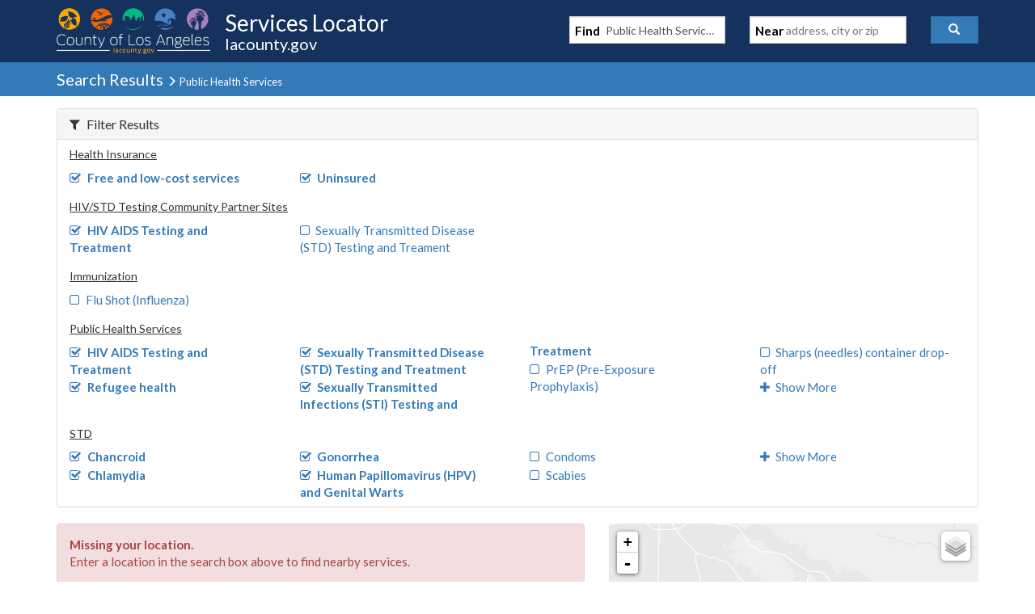

--- FILE ---
content_type: text/css
request_url: https://locator.lacounty.gov/Content/custom/lac.css?123
body_size: 446
content:
body{background-color:#fff}.homeSearch{background:#343434 url(../../Images/homeBg.png) 20% 0% no-repeat}.homeSearchForm{background-color:rgba(0,0,0,0.6899999999999999)}.homeTitle,.homeTitle a{color:#fff}.pageTitle,.pageTitle small,.pageTitle .small{color:#fff}.lacounty_logo{width:190px;color:#fff;text-shadow:1px 2px 1px rgba(0,0,0,0.47)}.navbar h1,.navbar h2{color:#fff}.lacounty_logo:hover{color:#fff}.banner{background:#14325d;color:#fff}.footer{background:#0e1a2b;color:#fff}#footFooter{color:#fff;background-color:#060d16}.pageHeader{background-color:#337ab7}.suggestContainer{background-color:#fff;color:#000}.suggestResults{border-left-color:#dedede;border-right-color:#dedede;border-bottom-color:#dedede}.suggestResults h5{background-color:#eee}.suggestItem{border-top-color:#eee;border-bottom-color:#eee}.suggestItem a:hover{background-color:#357ebd;color:#fff}.tabs-left>li{border-color:#ddd;color:#fff}.tabs-left>li>a{color:#fff;background-color:#337ab7}.tabs-left>li>a:hover{background:#eee;color:#000}.tabs-left>li.active>a,.tabs-left>li.active>a:hover,.tabs-left>li.active>a:focus{border-right-color:#fff}.tabs-left>li.active,.tabs-left>li.active:hover,.tabs-left>li.active:focus{background-color:#fff}

--- FILE ---
content_type: text/javascript
request_url: https://locator.lacounty.gov/d-Dunsmely-The-fresse-And-of-tis-it-inder-Was-I-
body_size: 221838
content:
(function(){var A=window.atob("[base64]/AADAPkA/QCTAPwA/gANAP0A/QASAP4A/[base64]/[base64]/AREAvwEPAMABwQG/[base64]/AEPAPkB/QH8AREA/AEOAP0B/gEDAPwB/wENAP4B/gHdAf8BAAIOAPcBAQIPAAACAgIBAhEAAQIPAAICAwIBAhEAAQIPAAMCBAIBAhEAAQIPAAQCBQIBAhEAAQIOAAUCBgIDAAECBwINAAYCBgL+AQcC/gE8AAYCCAL1Af4B9QEGAAgC/[base64]/[base64]/[base64]/AB9An4CfQJ1AvwA/AA1AH0CdQIDAHEBcQENAHUCdQK2AXEBfwIPACECIQJ/AhEAfwIPACECgAJ/AhEAfwIOAIACgQIDAH8CggINAIECgQJ1AoICdQL8AIEC/AB1ArMBdQIGAPwA/AAzAH0CgwL8AIEC/AATAH0CfQK2AU4BgQJ9AlQBVAH8AIEC/AATAFQBVAGxAY0AfQILAFQBVAF9AsIAgQJUAcwBhAIPANkA2QCEAhEAhAIOANkAhQIPAIQChgKFAhEAhQIOAIYChwIPAIUCiAKHAhEAhwIDAIgCiQINAIcChwKBAokCgQL8AIcC/ACDAoECgQIGAPwA/[base64]/AIDAM8BzwENAPwC/AIMAM8B/QL6AvwC/gIGAP0C/QIjAM8B/[base64]/[base64]/[base64]/[base64]/gLqArQCCAP+ArcC/gKsAggDCAPSAv4C/[base64]/AyIBTAMGAOUC5QIjAJIBkgEDAJQBWAMNAJIBkgEMAFgDfgPlApIBswMGAH4DfgMjAFgDtQOjAa4CuAMcALUDuQMNAFQCVAKjAbkDugNEAFQCVAKjAQwBuwNEAFQCVAIPAMsCywJUAhEAVAIOAMsCvAMDAFQCvQMNALwDvAMMAL0DvgO7A7wDvwMPACQDwAO/[base64]/[base64]/AD7wMSAPED8QMDACwC8gOTAPED8wMNAPID8gP2AfMD9AMSAPID8gMEARkB9QNdAvID9gP0A/UD9QPvA/YD7wPnA/UD5wMSAO8D7wMSAJgC9QPvAwUB9gMSAPUD9QMyAiMB9wP2A/UD9QMSAPcD9gOTAHcCdwINAPYD9gMSAHcC9wP2A2YC+AMSAPcD9wPqA+YD+QPVAvcD9wP4A/kD+AP1A/cD9QMSAPgD9wOcAqsA+AMSAPcD+QOTAKcCpwINAPkD+QMSAKcC+gP5A8oC+wP4A/oD/AMSAPsD+wMDAJMBkwGTAPsD/QMNAJMBkwESAP0D/gOTAUgD/wMSAP4D/gP2A48BAASxAP4D/gP/AwAEAAT8A/4D/AP1AwAE9QPnA/wD5wMSAPUD9QMSACsC/AMDANYA1gCTAPwD/gMNANYA1gD1A/[base64]/BF8CPwQyBEEEQQQGAD8EPwQjADoEOgQ/[base64]/wAjAIEEgwQMAIEEhAQSAIMEhQSEBBYAhAT/AIUEhQQGAIQEhAQ1AIAEhgSEBL4ChAQMAAwBhwQEAIQEiARHAIcEhwSIBDQDiASGBIcEhgSFBIgEhQRCAIYEhgRDAIMEhwQMAI4BiASGBIcEhgSFBIgEhQQGAIYEhgT/[base64]/[base64]/AQNAPsE+wQZAvwE/QQPAJcAlwD9BBEA/QQOAJcA/gQDAP0E/wQNAP4E/gT7BP8E+wT6BP4E+gT5BPsE+QT6BOAB+gQGAPkE+QQ/[base64]/AEeBREAHgUOAPwB/AEDAB4FHgUNAPwB/[base64]/[base64]/[base64]/AX7BREA+wUOAPwF/AUDAPsF/QUNAPwF/AWoAf0F/gUOAEYE/wUPAP4FAAb/BREA/wUDAAAGAQYNAP8F/wX8BQEG/AX4Bf8F+AU8A/[base64]/[base64]/[base64]/wF/AWTAycGJwYoBvwF/AUFBicGBQYfBvwF/AUxAAUGBQYGAPwF/AWXA+gFHwYGAPwF/AUGAIIDJwb8BQ0A/[base64]/[base64]/[base64]/[base64]/gISAPAC8AIyAkwCPQP+AvAC/gLrAj0DPQMDAP4C/gINAD0DPQMWAv4C/gInAD0DPQMuAP4C/gIGAD0DPQP+AloC/gInAT0DJwEnAP4C/gITAicBJwEGAP4C/gJsAkgCPQMWBf4C/gISAD0DPQNsAocCwwOaBD0DywP+AsMD/gISAMsDwwOrARkBywMhBMMDzwMSAMsDywN1ASsC1AN1AcsD1QPPA9QDzwP+AtUD/gISAM8DzwMcBEUD1ANHA88D1QMSANQD1ANnAm8F3APVA9QD1AMSANwD1QOYAVYD3AOTAdUD3wMSANwD3AO+AEwE4QPfA9wD3APUA+ED1AP+AtwD/gIDANQD1AMNAP4C/gIYAtQD3AP+Ar8A/[base64]/BBEAfwQPAIIEhQR/[base64]/AETAD4GQgb8AZME/AEGAEIGQgb8AQoB/AEIAEIGQgYGAPwB/AFCBrAAQgYGAPwB/AFCBg4BQgYHAPwB/AEGAEIGQgb8ATAA/AEFAEIGQgZ4BPwB/AE5BkIGOQYGAPwB/[base64]/gIJAGUERQQGAP4C/gJFBAoBRQQIAP4C/gIGAEUERQT+ArAA/gIGAEUERQT+Ag4B/gIHAEUERQQGAP4C/gJFBDAARQQFAP4C/gIWAkUERQQnAP4C/gIuAEUERQQGAP4C/gIWAtQD1AMnAP4C/gIuANQD1AMGAP4C/gLUA1oC1ANFBP4C/gInANQD1AMTAv4C/[base64]/[base64]/A2UDjQbbAokGiQYGAI0GjQZGAOMC4wLvBRkAjgaNBuMC4wLgAo4GjQYGAOMC4wLnAu0CjgYGAOMC4wIWAgEDjwYnAOMC4wIuAI8GjwYGAOMC4wIWAgADkAYnAOMC4wIuAJAGkAYGAOMC4wKQBloCkAaPBuMC4wInAJAGjwbsAuMC4wIGAI8GjwYHA/[base64]/[base64]/YCXwOSBmUDkgaPBl8DXwOIBpIGkgZCAF8DXwNDAGUDnQYTAF4DpQadBtgCqwZfA6UGpQaSBqsGkgYGAKUGpQZmAxkAqwYGAKUGpQZhAyIByAYGAKUGpQZjA2cDygYGAKUGpQYLAGwD1QalBgUDpQbVBtkD1QalBtoDpQZqA9UG1QYGAKUGpQYTA4ED8galBhYDpQaAA/IG8gYGAKUGpQaCA4cD8wYGAKUGpQaFA6AB9AYGAKUGpQaKA4gD9QYGAKUGpQaPA5QD9gYGAKUGpQYSAJED9walBhYApQaSA/cG9wYGAKUGpQY1AJQD+AalBr4CpQYEAJgD+QZHAKUGpQb5BjQD+Qb4BqUGpQb3BvkG9wZCAKUGpQZDAJED+AalBpsDpQb3BvgG9wYGAKUGpQaSAxkA+AYGAKUGpQaXAyIB+QYGAKUGpQY+BHMD+galBp4DpQaZA/oG+gYGAKUGpQacAxwB+wYGAKUGpQafA0ME/AYGAKUGpQYOAJsBmwEPAKUG/QabAREAmwEPAP0G/gabAREAmwEOAP4G/gYPAJsBmwH+BhEA/gYPAJsBmwH+BhEA/gYPAJsBmwH+BhEA/gYPAJsBmwH+BhEA/gYPAJsBmwH+BhEA/gYOAJsBmwEPAP4G/gabAREAmwEPAP4G/gabAREAmwEOAP4G/gYPAJsBmwH+BhEA/gYPAJsBmwH+BhEA/gYPAJsBmwH+BhEA/gYOAJsBmwEPAP4G/gabAREAmwEPAP4G/gabAREAmwEOAP4G/gYPAJsBmwH+BhEA/gYOAJsBmwEPAP4G/gabAREAmwEOAP4G/gYPAJsBmwH+BhEA/gYPAJsBmwH+BhEA/gYPAJsBmwH+BhEA/gYOAJsBmwEPAP4G/gabAREAmwEOAP4G/gYPAJsBmwH+BhEA/gYOAJsBmwEPAP4G/gabAREAmwEOAP4G/gYDAJsBmwENAP4G/gahA5sBmwEGAP4G/gbdAIgA/[base64]/[base64]/[base64]/[base64]/YFPAcdAD0HPQdWADwHPAdWAD0HPQcyBzwHMgcGAD0HPAf1A6sAPQcSADwHPAcKBHsCPgc9BzwHPQcSAD4HPgcSAFADUAMcBLIAPwc+B1ADPgc9Bz8HPQcSAD4HPgd1ASADPwcSAD4HPgcYATMCQAc/[base64]/[base64]/QHjAhEA4wIOAP0B/QEDAOMC4wINAP0B/QGyA+MCZwcOAPoBaAcPAGcHaQdoBxEAaAcOAGkHagcPAGgHawdqBxEAagcOAGsHawcPAGoHbAdrBxEAawcDAGwHbQcNAGsHawf9AW0H/QFXAGsHawf9ARkA/QHdABoBbgdrB/0BbwcLAG4HbgdvBwYFbwfdAMUAcAduB28HbgcPAFkBcQduBxEAbgcOAHEHcgcPAG4HbgdyBxEAcgcDAG4HcwcNAHIHcgdEBXMHdAdyB3MHcgdwB3QHcAcSAHIHcgeDAiYFdQdyBxYAcgcyAHUHdQdyB3QHcgfwAf4EdgdYAHIHdwd2B/[base64]/[base64]/[base64]/[base64]/[base64]/BzYALgYGAOYE5gQSBCkCUQYSAOYEmQYSAZ0FnQVRBpkGmQYSAJ0FnQVqAUsDfwcSAJ0FggcrBUgDiwehAIIHlgd/[base64]/[base64]/QH6wcdAPMH8wcTAOsH6wcPAJwFnAXrBxEA6wcDAJwF9QcNAOsH6wcEBvUH9gcOAJsC9wcPAPYH+Af3BxEA9wcOAPgH+QcDAPcH+gcNAPkH+QfrB/oH6wfzB/kH+QfqB+sH6gcxAPkH6wcGAOoH6gcPAPkA+QfqBxEA6gcOAPkH+wcDAOoH/AcNAPsH+wcjAPwH/AcGAPsH+wf8Bw0A/AcnAPsH+wcJAPwH/AcGAPsH+wcGAPwH/Af7B+MB+wfrB/wH6wcEAPsH+wcGAOsH6wexALoA/AcSAOsH6wfNAv4A/Qf8B+sH6wcSAP0H/QfEAioE/gchBf0HIQXrB/4H6wcDACEFIQUNAOsH6wfnByEF/QfrB9QB6wcyAP0H/QfrBzYA6wf9BwUH/QcJAOsH6wcGAP0H/QfrB9cB6wcGAP0H/QfrBwoB6wcIAP0H/QcGAOsH6wf9B7AA/QcGAOsH6wf9Bw4B/QcHAOsH6wcGAP0H/QfrBzAA6wcFAP0H/QccAOsH6wcPAMYB/gfrBxEA6wcPAP4H/wfrBxEA6wcOAP8H/wcDAOsHAAgNAP8H/weLBgAIAAgOAMoBAQgDAAAIAAgNAAEIAQj/BwAI/wfzBwEIAgj9B/8H/QcxAAII/wcGAP0H/QcDAPkHAggNAP0H/QcjAAIIAggGAP0H/QcCCA0AAggnAP0H/QcJAAIIAggGAP0H/QcGAAIIAgj9B+MB/Qf/BwII/wcEAP0H/QcGAP8H/wdtBIwFAggSAP8H/[base64]/QQDAA4IEAgNAP0E/QQMABAIEQgPCP0E/QQMCBEIDAgGAP0E/QQjAA0IDQj9BLsA/[base64]/CGUGQQgSAEAIQAhTAbUCQggSAEAIQAjvA/[base64]/gcNABUEFQQMAP4HUQgaBRUEFQQGAFEIGgUjAP4H/[base64]/CE0ITQgGAIAIfwgjAEwBTAEDAO8A7wANAEwBTAEMAO8AgAg1AEwBTAGACLQCgQhMAbcCTAGsAoEIgQh/CEwBTAEGAIEIfwgDAB0CHQINAH8IfwgjAB0CgQgMAB0CHQISAIEIgggdAhYAHQJ/CIIIgggGAB0CHQKACL4CgAgDABwCHAINAIAIgAgMABwCgwgdAoAIHQIGAIMIgAgjABwCHAIDAOsA6wANABwCHAIMAOsAgwgTABwCHAKDCIEIhAjJAhwCHAKACIQIgAgdAhwCHAKCCIAIHQJCABwCHAJDAIEIgAiDCNgCgQgcAoAIHAIdAoEIHQIGABwCHAJ/[base64]/YI+Qj4CBYD+Aj0CPkI+QgGAPgI+AgjAPcI+ggDAH8C+wgNAPoI+ggMAPsI/Aj4CPoI/QgGAPwI/AgjAPsI+wgPAIAC/gj7CBEA+wgOAP4I/wgDAPsIAAkNAP8I/[base64]/[base64]/[base64]/[base64]/[base64]/[base64]/AFzCXUJcwlxCfwB/AESAHMJcQmcAuwDcwkSAHEJdQlbA0oGSgZzCXUJdQkSAEoGSgbXAp0CdgkSAEoGSgZZBVoDdwkyAkoGSgZ2CXcJdgl1CUoGSgb8AXYJ/[base64]/AEDAGoFagUNAPwB/AESAGoFagX8AUME/AFwB2oFagU1APwB/AEPAO0I7Qj8AREA/AEDAO0IdQkNAPwB/AHfBHUJdwn8AVgC/AFqBXcJagWjAcgEdwn8AWoF/AE1AHcJagXdAVkGdwlqBewFagX8AXcJ/AGxAb8EdwlEAPwB/AF3CdQBdwn8AW0B/AEGAHcJdwn8AdcB/AEGAHcJdwn8AQoB/AEIAHcJdwkGAPwB/AF3CbAAdwkGAPwB/AF3CQ4BdwkHAPwB/AEGAHcJdwn8ATAA/AEFAHcJdwlqBfwB/AHCBHcJagUGAPwB/[base64]/[base64]/[base64]/CQgFCAV+CTQBNAGQBAgFkAQGADQBNAGQBAoBkAQIADQBNAEGAJAEkAQ0AbAANAEGAJAEkAQ0AQ4BNAEHAJAEkAQGADQBNAGQBDAAkAQFADQBNAF5CZAEkAQGADQBNAEjANwICAUDAP4F/gUNAAgFCAUMAP4Ffwk0AQgFgQkGAH8JfwkjAP4F/gUDAPkF+QUNAP4F/gUMAPkFggl/[base64]/CcIJvwkSAMAJwAldAjkCwgkSAMAJwwmcAikCxAnCCcMJwgkSAMQJxAmMASEBxQkSAMQJxAlsAs4CxgnFCcQJxQnCCcYJwgm/[base64]/[base64]/AkcBPsJ+wkSAPwJ/Am5AMAJwAn7CfwJ+wkSAMAJwAmAAbIA/AmAAcAJ/QkSAPwJ/An2ASUH/gn9CfwJ/An7Cf4J+wkDAPwJ/AkNAPsJ+wn5CfwJ/AkGAPsJ+wkjAOAJ4AmxAEUD/QkSAOAJ/gn9CSUH/wkSAP4J/gmvAI8BAAoSAP4J/gkACk0CAQr/Cf4J/wkDAAEKAQoNAP8J/wn7CQEKAQoGAP8J/wkjANwJ3An/[base64]/[base64]/[base64]/[base64]/geoChEAqAoDAP4H/gcNAKgKqAp8A/[base64]/[base64]/AUAIvwEGAEIIQggjAMEBQwgDAOQB5AENAEMIQwgMAOQBfgo1AEMIfwp+CrQCgAp/[base64]/QkSAL0KvQr9Cf4J/Qm7Cr0KuwoDAP0J/QkNALsKuwq1Cv0J/QmoAd4HvQr9CcUG/QlkAL0KvQr9CSAA/Qm7Cr0KuwoGAP0J/QmaBM4CvQrNAv0J/QkSAL0KvQpdAmICvgoSAL0KvQqTAaACvwq+Cr0KvQr9Cb8K/QkSAL0KvQqAAVsCvgqaBL0KvwoSAL4KvgpsAvcAwAoSAL4KwQrACq4Jrgm/CsEKvwr9Ca4JrgkSAL8K/QkhBCADvwp1Af0J/QkSAL8KvwoYAYcCwAoSAL8KwQqaBPMDwgrACsEKwAr9CcIK/QkSAMAKwAqAAfEG8QYSAMAKwAr2AWECwgoSAMAKwwrCCqYExArxBsMK8Qb9CcQK/QmuCfEG8QYDAP0JrgkNAPEG8Qa1Cq4JrgkDAEQBRAENAK4JrgkMAEQB/QnxBq4J8QYGAP0J/[base64]/AoGAPsK+wojALYAtgADALcAtwANALYAtgAMALcA/Qr7CrYA/goGAP0K/QoDAHAIcAgNAP0K/QojAHAI/[base64]/[base64]/[base64]/[base64]/[base64]/[base64]/[base64]/[base64]/EE8QQGAJMEkwQjABoCGgKTBCIBPgYGABoCGgIjADYCNgIaAksBdAcGADYCNgIjAB4HrggDANIB0gENAK4IrggMANIBsgg2Aq4Ibwt0B7IIdAc+Bm8LPgbxBHQH8QRtCz4GPgZbC/[base64]/[base64]/C4ALfwt9C4ELgQsGAH8LfwsjAMcAggt/[base64]/ACigvaBqIFogUDAIoL2gYNAKIFogUYAtoGiguiBdkCogUGAIoLigs1ALwDiwuKC7QCjAuLC7cCiwusAowLjAs/[base64]/[base64]/8B/wGrC6gLqws6BP8B/wExAKsLqwsGAP8B/wEGAD8ErQv/AQ0A/wEnAK0LrQsJAP8B/wEGAK0LrQsGAP8B/wGtC+MBrQurC/8B/wEEAK0LqwsGAP8B/wEPADMIMwj/AREA/wEDADMIrQsNAP8B/wGLBq0LrQv/AYgE/wE6BK0LiAQGAP8B/wFEBDYArgsGAP8B/wEDANIG0gYNAP8B/wHdAdIGrwsPAKoIqgivCxEArwsOAKoIsAsPAK8LrwuwCxEAsAsOAK8LrwsDALALsAsNAK8Lrwv/AbAL/wFOBK8LrwsGAP8B/wFVBMEEsQsGAP8B/wESACAGsgv/AdYF/wESALIL1gWxACkCsgsSANYF1gWyC2AHsgv/AdYF/wESALIL1gWTAZgCsgsSANYFswtqAREEtAuyC7MLsgsSALQLswsSAA8EtAuzC44FtQuyC7QLsgv/AbUL/wEDALILsgsNAP8B/wGWC7ILsgv/AVME/[base64]/C74LvgtTALwLvAu+C6gLvgtqBLwLvAsxAL4LvgsGALwLvAsGAGgEvwu8Cw0AvAsnAL8LvwsJALwLvAsGAL8LvwsGALwLvAu/[base64]/[base64]/ED1AsyANUL1QvUC8QH1AvVC/[base64]/[base64]/YK9goDAOML4gsNAPYK9goYAuIL4wsMAH0C5Av2CuML9goGAOQL5As1AO8E5QvkC7QC5gvlC7cC5QusAuYL5gtBAuUL5QsGAOYL5gsSAPAE5wvmCxYA5gv2BOcL5wsGAOYL5gvkC74C5AvmCwsD5gsGAOQL5AvJAvUE9QTzBOQL5AvmC/UE9QTnC+QL5AtCAPUE9QRDAPAE5gv0BNgC9AT1BOYL9QTkC/[base64]/cL9wtTAPgL+Av3C6gL9wvPBfgL+AsxAPcL9wsGAPgL+AsGAI8A+Qv4Cw0A+AsnAPkL+QsJAPgL+AsGAPkL+QsGAPgL+Av5C+MB+Qv3C/gL9wsEAPkL+AsGAPcL9wvPBa0L+QsGAPcL9wvSBTYA+gsGAPcL9wsOAJUKlQoDAPcL9wsNAJUKlQqoAfcL9wsPAHQIdAj3CxEA9wsPAHQI+wv3CxEA9wsOAPsL+wsDAPcL9wsNAPsL+wuVCvcLlQrYBfsL+wsGAJUKlQraBfwC/AsGAJUKlQr1AykC/QsSAJUK/gsSAQEB/wv9C/4L/QsSAP8L/gv9C/4J/gkDAP4L/QsNAP4J/gmfBf0L/Qv+Cd8F/gkGAP0L/QvtA6kC/gsGAP0L/QuvAjIBrwL9C7kC/wtTAK8CrwL9C8AC/QsyAK8CrwL9C8QH/QuvAsACrwL/C/0L/QtTAK8CrwL9C6gL/QuqAq8CrwIxAP0L/QsGAK8CrwIGAOQF/wuvAg0ArwInAP8L/wsJAK8CrwIGAP8L/wsGAK8CrwL/C+MB/wv9C68CrwIEAP8L/QsGAK8CrwKqAq0L/[base64]/[base64]/[base64]/[base64]/CzMBMwG+CzcBNwG9CzMBMwG7CzcBNwG6CzMBMwG5CzcBNwG4CzMBMwG3CzcBNwG2CzMBMwG0CzcBNwH/[base64]/[base64]/CgsBCwG/[base64]/[base64]/[base64]/[base64]/[base64]/[base64]/[base64]/AdEA0QAjAwUC/wHuAdEA0QDPAf8B/wFSB9EA0QDHAf8B/wFQB9EA0QBPB/8B/wFOB9EA0QC9Af8B/wG8AdEA0QCOBv8B/[base64]/wGcAq8BrwHRAP8B0QASAK8BrwFZBQEB/wGAAa8BrwESAP8B/wGvAbEFrwHRAP8B/wEDAK8BrwENAP8B/wEWAq8BrwEnAP8B/wEuAK8BrwEGAP8B/wGvAVoCrwFMAf8BTAEnAK8BrwETAkwBTAEGAK8BrwE4AAIC/wHdABwBBQJwB/8BGwKvAQUCrwEyABsCBQKvATYArwEFAv8B/wEJAK8BrwEGAP8B/wGvAQoBrwEIAP8B/wEGAK8BrwH/AbAA/wEGAK8BrwH/AQ4B/wEHAK8BrwEGAP8B/wGvATAArwEFAP8B/wEWAq8BrwEnAP8B/wEuAK8BrwEGAP8B/wFZBfcABQKAAf8B/wESAAUCBQL/AbEF/wHRAAUCBQIDAP8B/wENAAUCBQIWAv8B/wEnAAUCBQIuAP8B/wEGAAUCBQL/AVoC/wGvAQUCrwEnAP8B/wETAq8BrwEGAP8B/wE4AGUBBQL/AeAB/wEGAAUCBQIzAOABGwISAGAJHQIbApsBGwISAB0CHQJVC/[base64]/[base64]/QT0BPUE9AQSAP0E/QSBAjACGgUSAP0E/QQaBaEEoQT0BP0E9ASRBKEEkQQSAPQEoQRdBaQF9AQSAKEEoQT2ASYC/QQSAKEEoQRTAYcCGgX9BKEEoQT0BBoF9AQSAKEEoQSiBJgC/[base64]/[base64]/QEKAcGAGEHYQfEAt0CagcKBGEHYQcSAGoHagdsApYHfgdhB2oHYQcSAH4HagfvA74FfgcSAGoHagd+B9wFfgdhB2oHYQcSAH4HagdhB/[base64]/[base64]/AH7gfhB+8H4Qc0Au4HNAIDAOEH4QcNADQCNAIFAuEH4Qc0AqQFNAIGAOEH4QfdAWUB7gfhB64C4QfwAe4H7gf1BeEH9QXuBx4GHgZjA/UF9QUGAB4GHgbqA90C7wcUAR4GHgYSAO8H7wcYAXsC8AcSAO8H7wewAkgD8wfwB+8H7wceBvMH8wcSAO8H7wdHAs4C+wcSAO8H/QeAAdQC/wf7B/0HAggSAP8H/[base64]/[base64]/wcSAHsIewiTAVsCfggSAHsIfwhbA/4AgAh+CH8Ifgj/B4AI/wcSAH4IfgjNAgYEfwgSAH4IgAh/CHEJfwgSAIAIgAiMATkCgQgSAIAIggiBCEwFgQh/CIIIfwj/B4EI/weKBX8IigUSAP8H/weaBDkCfwgSAP8HgQijAi4Cggh/[base64]/[base64]/[base64]/C34HfgeWB9UHlgcSAH4HfgclAvEC1QcSAH4HfgevAAgB2wfVB34H1QcSANsH2weiBGIC4wcSANsH2wevAOwD5wfjB9sH4wfVB+cH1QeWB+MHlgcSANUH1QejAqYL4wcSANUH1QdHA/[base64]/[base64]/QE9ASeCA8EDwTjB/[base64]/[base64]/[base64]/[base64]/[base64]/UISgfqCPQG9AYDAEoHSgcNAPQG9AYFAkoHSgffBJICmwdKB3QDSgdoA5sHaAMDAkoHSgcyAGgDaANKB1EASgdoA2cDaAP0BkoH9AYGAGgDaAMPANcHSgdoAxEAaAMOAEoHSgcDAGgDaAMNAEoHSgcEBmgDmwdKB8YGxgbwAZsHSgdQAMYGxgY/[base64]/UImwcSAOoI6ggWBXsC9QgSAOoI6ghdAo0B+Qj1COoI6ggSAPkI9QgYAaAC+QgSAPUI9QgyAj0C+wj5CPUI/QjqCPsI6gibB/0ImwcSAOoI6gj8B10BXQESAOoI/AfEAlID6gjkCvwH/AddAeoIXQESAPwH/AerAfMD6ggSAPwH/AfqCPcD9wMSAPwH/AcSAEIL6gj8B34I/Af3A+oI9wNdAfwH/AebB/cD9wMDAPwHmwcNAPcD9wMFApsHmweLBjII/AebBxAImwfwAfwH/AeTApsHmwdjC/wH/Af3A5sH9wMGAPwHmwchBCYC/AdPA5sHTwMSAPwHmwdVAwYE/AcSAJsHmwcYAdgAEAj8B5sHmwdPAxAITwMSAJsHmwfXAqsA/AcSAJsHEAj8B+wH7AcSABAIEAhnAsUCMggSABAI6ggyCPUIMgjsB+oI7AdPAzIITwMSAOwH7AerAQEBMggSAOwH6ggyCJYHMggSAOoI6gh1AbIA+wj/A+oI/[base64]/sITwPsAD0H7AADAE8DTwMNAOwA7AAFAk8DTwMWDKEIPQcPANcE1wQ9BxEAPQcDANcE+wgNAD0HPQcEBvsI+wgOANcE1wQDAPsI/QgNANcE1wQ9B/0IPQdPA9cETwMyAD0HPQdPA1EATwM9B2wDPQfsAE8D7AAGAD0HTwMPAIoJPQdPAxEATwMPAD0H/ghPAxEATwMDAP4I/ggNAE8DTwOLBv4I/ggDAPsFAgkNAP4I/ghPAwIJTwPwAf4IBglQAE8DTwM/AP4I/ggGCU8DTwNtA/4I/[base64]/wFTwMGAHcFdwUGAE8DTwN3BeMBdwXIAU8DyAEEAHcFTwMGAMgByAE4ABwBdwXwAVgKqwVOAHcF/AWrBRIJqwXIAfwFyAFPA6sFTwMxAMgByAEGAE8DTwNOAE0DqwVPAxIHTwMbAqsFqwUGAE8DTwMGAIAD/AVPAw0ATwMnAPwF/[base64]/AUNACACIAJ3BfwFdwVPAyACnwZrAXcFawEGAJ8GdwUEBsgAnwZ3BX0KdwVpAJ8GnwYCBnoDuAafBqQAnwZ/A7gGtQh3BZ8GdwW1CBYAtQh3BRYAdwUGALUItQjdAdEJBgm1CBUEFQRqAAYJtQgDAMsCywINALUItQjVAcsCywK1CF0IXQh/[base64]/[base64]/[base64]/[base64]/[base64]/wFyA6oBqgHxAf8B/wF4A20BHAL/AZ0A/wGqARwCqgFtA/8B/[base64]/ARwC/wFuA6oBqgFrA/8B/wFpA6oBqgFkA/8B/wFgA6oBqgEzAf8B/wEGAKoBqgH/AdcB/wEGAKoBqgH/AQoB/wEIAKoBqgEGAP8B/wGqAbAAqgEGAP8B/wGqAQ4BqgEHAP8B/wEGAKoBqgH/ATAA/[base64]/wFDAcgBQwESAP8ByAHVAjoBOgESAMgByAE6AQYCOgFDAcgBQwEDADoBOgENAEMBQwHfAToB/[base64]/[base64]/[base64]/wHHAc8BzwG8Af8BvAHsAM8B7AADALwBvAENAOwA7AAYArwB/wHdAN4ABgI3Af8BNwGQBisHCAI3AUIJNwEXBQgCCAIGAjcBNwHdALQABgIIAjcBCAJwA00DNAKgBwgCCAJ1A9AASwI0AggCCAKfB0sCNAJ/[base64]/[base64]/[base64]/[base64]/QFcAMGAMMFwwUCBm0H9AXDBaIAwwUCA/QFAgPdAcQFxAUCAzUHAgPDBcQFwwUGAAIDAgMzANoIxAVqAd0C9AW+AMQF9QUSAPQF9AUMAwgBBQZsAvQF9AX1BQUG9QUSAPQF9AUKBFYDBQYWBfQF9AUSAAUGBQbVAkwEBwb0BQUG9AX1BQcG9QUDAPQF9AUNAPUF9QUCA/[base64]/AEXBgsGCwYWBvwB/AHCBAsGwgQFBvwB/AExAMIEwgQGAPwB/AGDAlEAgwIGAPwB/AEGAAQFBAX8AQ0A/AEnAAQFBAWDAvwB/AEGAAQFgwIGAPwB/AGDAuMBgwLCBPwB/AEEAIMCgwIGAPwB/AFGBbIAwgS+APwB/AESAMIEwgScAtoE2gT8AcIE/AESANoEwgSYAY0B2gRbA8IEBAUSANoE2gQEBRsFBAX8AdoE/AEDAAQF2gQNAPwB/AECA9oE2gQPAJEHBAXaBBEA2gQOAAQFBAUDANoE2gQNAAQFBAWLBtoE2gQEBbcJBAWoAtoEqAIEBYoA2gSoAooAqALaBKUCpQJGAKgCqAKlAl8ApQL8AagC/AEGAKUCpQKLBrMAqAKlAtkFpQIgBagCqAKlAogA2gSoAogAqALaBIkA2gSoAokAqAIGANoE2gSlAhYApQLaBBYA2gSlAtoApQLaBNoA2gQGAKUCpQI1AEQJBAWlAlsKpQIEBVwKBAUSAqUCEgLaBAQFpQKoAhICEgL8AaUC/AGDAhICEgJcAfwBXAHDBRIC/AFwA1wBXAH3A/wB/AGVBVwBXAFPBfwB/AF3BVwBXAGMBfwB/AGDBVwBXAEoBfwB/AGvBFwBXAF1A/wB/AFyA1wBXAHLAvwB/AFRBFwBXAG9A/wB/AHkBFwBXAFyA/wB/AG5A1wBXAFRBPwB/AG9A1wBXAG6BPwB/AFyA1wBXAFLAvwB/AFRBFwBXAG9A/wB/AF1A1wBXAFoA/wB/AFXA1wBXAFzAvwB/AFqAlwBXAHIAfwByAExAFwBXAEGAMgByAECAx0C/AFOABcJEgL8ARIH/AHIARICyAEGAPwB/AEGACMJEgL8AQ0A/AEnABICEgLIAfwByAEGABIC/AEGAMgByAH8AeMB/AFcAcgBXAEEAPwByAEGAFwBXAHuArwG/AEzAFwBXAH8Ab8G/AEOAHkHEgIDAPwB/AENABICEgKoAfwB/AESAkwIEgJcAfwBXAEGABIC/AEzAEQJEgL8AQEISwISAtMAEgIGAEsCSwL8AQoI/AFLAr8ESwIGAPwB/AF5CcMGagIGAPwB/AE0AUIDNAEGAPwB/AHlAQQCBAIGAPwB/AGrAZ0CcwISAPwB/[base64]/[base64]/AUDAPkF+QUNAPwF/AXgBPkF4AQWAvwF/AUnAOAE4AQuAPwF/AUGAOAE4AQPAJwBnAHgBBEA4AQDAJwBnAENAOAE4ASLBpwBnAEPAH0BfQGcAREAnAEOAH0BfQEDAJwBnAENAH0BfQHgBJwB4AQWAn0BfQEnAOAE4AQuAH0BfQEGAOAE4ATVAQcI/gXgBN4H4AQWAv4F/gUnAOAE4AQuAP4F/[base64]/AXDBbMFswX1BPwF9QQDALMFswUNAPUE9QQYArMFswX1BN8J9QQGALMFswUTAK8GwwUPAA0K/AXDBREAwwUOAPwF/AUDAMMFwwUNAPwF/AXJBcMFwwUPAIYH/gXDBREAwwUDAP4F/gUNAMMFwwX8Bf4F/AWzBcMFswUDAvwFwwX7CbMFswUGAMMFwwUsBAEB/AUSAMMFwwX8BbEGBQYSAMMFwwW5AUUDCwYSAMMFFgZHAlIDFwYLBhYGCwYFBhcGBQYSAAsGCwZ1AU4DFgY+AgsGFwYSABYGFgbVAo8BHAYSABYGFgYcBk0CHAYXBhYGFwYFBhwGBQYDABcGFwYNAAUGBQYYAhcGFwYFBtoJBQYGABcGFwb/[base64]/BsQIvwbABs8GwAYsBb8GLAUDAMAGvwYNACwFLAWSBr8GvwYsBdQBLAUyAL8GvwYsBTYALAW/BgUHvwYJACwFLAUGAL8GvwYsBdcBLAUGAL8GvwYsBQoBLAUIAL8GvwYGACwFLAW/BrAAvwYGACwFLAW/Bg4BvwYHACwFLAUGAL8GvwYsBTAALAUFAL8GvwYcACwFLAUOAL4HwAYDACwFLAUNAMAGwAbJBSwFLAXABkYKwAbEBSwFLAW/[base64]/AYSAPoG+gbmADkCAAcSAPoG+gYAB/ACAAf8BvoG+gY1BQAHNQX4BvoG+AYDADUFNQUNAPgG+AYYAjUFNQX4BoEK+AYGADUFNQU1AIsBiwE1BbQC+gaLAbcCiwGsAvoG+gaACosBiwEGAPoG+gYSAIUK/Ab6BhYA+gbkAfwG/AYGAPoG+gY1Bb4CNQX6BkMI+gYGADUFNQUTAKkAqQA1BYUKAAfJAqkAqQC7AQAHuwH6BqkAqQD8BrsBuwFCAKkAqQBDAIUK+gY1BdgCNQWpAPoGqQC7ATUFuwEGAKkAqQDkARkA5AEGAKkAqQCJCiIBNQUGAKkAqQCOAZgK+gYLAPoK/Ab6BsUD+gb8BhkA/Ab6Bo0A+gapAPwGqQC4A/oG+ga7A6kAqQATAPoK/AapAI0AqQD6BvwG+gaOCqkAqQAGAPoG+gaUCpMK/AYGAPoG+gadCqYKAAcGAPoG+gYSAJoKCQf6BhYA+gagCgkHCQcGAPoG+gY1AKYKDQf6Br4C+gY1AIQCEAf6BvYC+gYQB5oKEAcNB/[base64]/[base64]/[base64]/[base64]/QF9AVpB00FTQUGAPQF9AUTAFMJaQf0BdQB9AXyAWkHaQccB/QF9AVNBWkHTQUaB/QF9AVlBk0FTQU+B/QF9AWvB00FTQU0B/QF9AWtB00FTQWsB/QF9AWrB00FTQWpB/QF9AWnB00FTQWgA/QF9AUzB00FTQWaA/QF9AVnBE0FTQWTA/QF9AViBE0FTQVfBPQF9AVaBE0FTQVXBPQF9AVKBE0FTQVJBPQF9AVuA00FTQUxB/QF9AU8BE0FTQU7BPQF9AU3BE0FTQXkA/[base64]/[base64]/B/YCfweDB+EAgwfoAH8HfwdpB4MHgwdCAH8HfwdDAOEAhQcTAJsGmwaFB9gChgd/[base64]/MB8wGwB7UHsAcHCfMB8wEGALAHsAdgC2ELsQcGALAHsAdiC1kLtQcGALAHsAcSAFwLtgewBxYAsAdfC7YHtgcGALAHsAddC74CvAc1APgBvQe8B/[base64]/gdHAAgDCAP+BzQD/gf3BwgDCAPfB/4H3wdCAAgDCANDANIB9wcIA4wHCAPfB/cH3wcGAAgDCANXBxkA9wcGAAgDCAM2CyIB/[base64]/gf3BwgDCAPfB/4H3wfcBwgDCAP3Bd8H9wXMAAgDzADZB/cFCAPJB8wAzABtCwgDCAPDB8wAzAC+BwgDCAO9B8wAzAC8BwgDCAO2B8wAzAC1BwgDCAOxB8wAzADzAQgD8wGuBcwAzACqB/MB8wGkB8wAzABnB/MB8wFzBcwAzABOA/[base64]/cFTgNzBUoGcwVCAE4DTgNDAE4G9wXMANgCzABOA/cFTgNzBcwAzAAGAE4DTgN9CxkAcwUGAE4DTgN/[base64]/BBcDFwMGAAgDCAN+Ar4CfgIIAx8BCAMGAH4CfgITAFEDMwN+AgUEOwPJAjMDMwMyBDsDOwMIAzMDCAMXAzsDFwNCAAgDCANDAAUEMwN+AtgCfgIIAzMDCAMXA34CfgIGAAgDCAM/[base64]/BTQDPwVdBBwBHAErBD8FKwRCABwBHAFDAA0BXQQcAXYEHAErBF0EKwQGABwBHAFuBBkAXQQGABwBHAFxBCIBPwUGABwBHAE+BH0EcwUcAdMCHAF0BHMFcwUGABwBHAF3BNgE9wUGABwBHAF8BEME/[base64]/BRwBHAH3BUoG9wVzBRwBHAE/[base64]/wWqBL4CqgQEANUESgZHAKoEqgRKBjQDSgb/BaoEqgT3BUoG9wVCAKoEqgRDADcCNwKqBEYDqgT3BTcCNwIGAKoEqgTQBBkA9wUGAKoEqgTTBCIB/[base64]/BaoEqgT3BXAFcAU3AqoENwJRBXAFqgQ7BTcCNwLOA6oEzgPaCzcCNwJzBc4DzgM/[base64]/[base64]/wXWAxYA1gPYBf8F/wUGANYD1gP1C74CJAYEAN8FSgZHACQGJAZKBjQDSgbWAyQG1gP/BUoG/wVCANYD1gNDAOUDJAbWA9YA1gP/BSQG/[base64]/BRUGFQb3BXYHdgfTBRUGFQalBXYHpQVzBRUGFQZwBaUFpQXxCxUGFQZRBaUFpQU/BRUGFQY7BaUFpQW5BBUGFQaqBKUFpQVdBBUGFQbbA6UFpQUzAxUGMwNSBaUFpQUnBTMDMwPIA6UFpQWzAzMDMwM3AqUFpQXOADMDzgAxAKUFMwMGAM4AzgAJAPcE9wQGAM4AzgAGAPcE9wTOAOMBzgAzA/[base64]/B74HPwcSAMMHvgevAFIDwwevAL4HvgcSAMMHwwe+B3UKvgc/B8MHPwcDAL4HvgcNAD8HPwfkAr4H5AI/B/[base64]/gdJBvYCSQb+ByUD/gf3B0kGSQbfB/4H3wdCAEkGSQZDACUD9wcTAC4D/gf3B9gC9wdJBv4HSQbfB/cH3wcGAEkGSQYsAxkA9wcGAEkGSQY1AyIB/[base64]/[base64]/AC3AfZB8kHyQcDANwH2QcNAMkHyQc/B9kHPwfJB9QByQcyAD8HPwfJBzYAyQc/BwUHPwcJAMkHyQcGAD8HPwfJB9cByQcGAD8HPwfJBwoByQcIAD8HPwcGAMkHyQc/B7AAPwcGAMkHyQc/Bw4BPwcHAMkHyQcGAD8HPwfJBzAAyQcFAD8HPwccAMkHyQfdAZEF2QfJB5oFmgXzCtkHyQc/B5oFmgUxAMkHPwcGAJoFmgUJAKsIyQcGAJoFmgUGAMkHyQeaBeMBmgU/[base64]/BwAIPwcJBW8HCQU/B9kHPwc5AAkFCQU/BzYAPwf3BwkFCQUxAD8HPwcGAAkFCQUGAJkD2QcJBQ0ACQUnANkH2QcJAAkFCQUGANkH2QcGAAkFCQXZB+MB2Qc/BwkFCQUEANkHPwcGAAkFCQWcA0ID2QcGAAkFCQUsBCYC9wejAgkFCQUSAPcH9wchBGICAAhTAfcHCwgJBQAICQUSAAsIAAgKBP8C/wKrAQAIAAgSAP8C/wLVArsCuwIACP8C/wIJBbsCuwIDAP8C/wINALsCuwIYAv8C/wK7Ap4DuwIGAP8C/wKfA6gDCQUGAP8C/wISAKMDAAj/AhYA/wKkAwAIAAgGAP8C/wI1AHMDCwj/AnMIIwgLCKMDCwh6BCMIIwhHAAsICwgjCDQDIwhvCAsICwhuCCMIIwhrCAsICwgACCMIAAhCAAsICwhDAKMDIwh/[base64]/[base64]/B6cApwCkBsoAygA+B6cApwA5B8oAygCKBKcApwA0B8oAygAcB6cApwB+BcoAygAxB6cApwD0BcoAygCjBacApwA/[base64]/AZYAlgAsBacApwC/[base64]/[base64]/[base64]/[base64]/ATMBMwE7AUUBOwFCADMBMwFDAHMEPwEzAX0EMwE7AT8BOwEGADMBMwF0BBkAPwEGADMBMwF3BCIBRQEGADMBMwE+BIAETwEzAYMEMwF8BE8BTwEGADMBMwF+BIsAWQEGADMBMwH/AEMEXAEGADMBMwEPAGEGYQEzAREAMwEPAGEBfQEzAREAMwEPAH0BfwEzAREAMwEPAH8BfwEzAREAMwEOAH8BfwEPADMBMwF/AREAfwEPADMBMwF/AREAfwEPADMBMwF/AREAfwEOADMBMwEPAH8BfwEzAREAMwEOAH8BfwEPADMBMwF/AREAfwEPADMBMwF/AREAfwEPADMBMwF/AREAfwEOADMBMwEPAH8BfwEzAREAMwEPAH8BfwEzAREAMwEOAH8BfwEPADMBMwF/AREAfwEPADMBMwF/AREAfwEPADMBMwF/[base64]/[base64]/BUICQgL3BSYCJgLTBUICQgJ0AiYCJgJzBUICQgJwBSYCJgLxC0ICQgJRBSYCJgI/[base64]/AYsBfwFcAYYBXAFZAX8BWQFPAVwBTwFFAVkBRQE/[base64]/[base64]/[base64]/[base64]/[base64]/[base64]/ABsAaUADAJSAvwA/AAJAAwCDAIGAPwA/AAMAtcBDAIGAPwA/AAMAgoBDAIIAPwA/AAGAAwCDAL8ALAA/AAGAAwCDAL8AA4B/AAHAAwCDAIGAPwA/AAMAjAADAIFAPwA/ADyAQwCDAIGAPwA/ADOATcBNwEMAvwA/ABvAjcBNwGAAvwA/ABRAjcBNwFOAvwA/AAJADcBNwEGAPwA/AA3AQoBNwEIAPwA/AAGADcBNwH8ALAA/AAGADcBNwH8AA4B/AAHADcBNwEGAPwA/AA3ATAANwEFAPwA/ADkATcBNwEGAPwA/ABEABEH5AH8ANQB/ADdAKYADALkAfwA/AAJAAwC5AEGAPwA/ADkAdcB5AEGAPwA/ADkAQoB5AEIAPwA/AAGAOQB5AH8ALAA/AAGAOQB5AH8AA4B/AAHAOQB5AEGAPwA/ADkATAA5AEFAPwA/AA+A+QB5AEGAPwA/ABOAOABDAL8AH8B/AAyAAwCfwH8ADYA/ABcAP8BDAL8AF0B/AB/AQwCDAIGAPwA/AATAFcBVwH8AFUB/AA1AFcBVwH8ACAF/ABXAS4DGAIGAPwA/AA1AFMDHAL8ALQCIAIcArcCHAKsAiACIAI8AxwCHAIGACACIAISABcCJQIgAhYAIAK3ASUCJQIGACACIAL8AL4C/AAgAr8AIAIGAPwA/AATAGUDJgL8ABcCLwLJAiYCJgI+Ay8CLwIgAiYCIAIlAi8CJgJCACACIAJDABcCLwL8ANgC/AAgAi8CLwImAvwA/[base64]/[base64]/[base64]/AnYCdgLeAmAD3gKXAnYCdgKTAt4CkwJ0AnYCdAKPApMCdgKOAnQCdAJrBHYCdgJpBHQCdAKLAnYCdgJwCXQCdAJ4AnYCdgL1BnQCdAImAnYCJgLzBnQCdAJVAiYCJgJJAnQCSQJCAiYCJgI4AkkCOALKBiYCJgI3AjgCNwITDCYCJgI0AjcCNAIvAiYCJgL8ADQC/AAcAiYCHAJeB/wA/AAYAhwCGAIyAPwA/[base64]/wKcAt4C3gJCBv8C/wLrAt4C3gISAP8C6wKcAi4CLgKYAesC6wIaBi4CLgISAOsC6wKcAmYC/wISAOsC6wJbA8QIBgP/[base64]/wLeAusC6wISAP8C/wIhBCICBgOwAv8C/wISAAYDBgP1A0wENwP/AgYD/wLrAjcD6wIDAP8C/wINAOsC6wKOAv8C/wLrAtQB6wIyAP8C/wLrAjYA6wL/AgUH/wIJAOsC6wIGAP8C/wLrAtcB6wIGAP8C/wLrAgoB6wIIAP8C/wIGAOsC6wL/ArAA/wIGAOsC6wL/Ag4B/wIHAOsC6wIGAP8C/wLrAjAA6wIFAP8C/wIcAOsC6wKFBIsKBgPrAokA6wLiAgYDBgP/AusC6wIGAAYD/[base64]/[base64]/wGFA5EDDAIGAP8B/wFMAJgDGAIcAJQDHAIYAoQDGALbABwC2wAyABgCGALbADYA2wA1AJgDHALbAGgC2wAcAogDHAIYAtsA2wAGABwCGAITAJgDHAIYAogDGAKKAxwCHALbABgC2wAGABwCGAIGAI8DHAIYAg0AGAInABwCHALbABgC2wD/ARwC/[base64]/[base64]/BqUGdALFANQBxQAyAHQCdALFADYAxQB0AgUHdAIJAMUAxQAGAHQCdALFANcBxQAGAHQCdALFAAoBxQAIAHQCdAIGAMUAxQB0ArAAdAIGAMUAxQB0Ag4BdAIHAMUAxQAGAHQCdALFADAAxQAFAHQCdAIcAMUAxQDwAf8CdgJ0AsUAxQAGAHYCdAL/BoAGdgJ0AtQBdAIyAHYCdgJ0AjYAdAJ2AgUHdgIJAHQCdAIGAHYCdgJ0AtcBdAIGAHYCdgJ0AgoBdAIIAHYCdgIGAHQCdAJ2ArAAdgIGAHQCdAJ2Ag4BdgIHAHQCdAIGAHYCdgJ0AjAAdAIFAHYCdgIcAHQCdALwAQ8CDwJ2AnQCdAIGAA8CDwL/BmADdgIPAtQBDwIyAHYCdgIPAjYADwJ2AgUHdgIJAA8CDwIGAHYCdgIPAtcBDwIGAHYCdgIPAgoBDwIIAHYCdgIGAA8CDwJ2ArAAdgIGAA8CDwJ2Ag4BdgIHAA8CDwIGAHYCdgIPAjAADwIFAHYCdgIcAA8CDwLwAXgDeAJ2Ag8CDwIGAHgCdgL/BksCSwJ2AtQBdgIyAEsCSwJ2AjYAdgJLAgUHSwIJAHYCdgIGAEsCSwJ2AtcBdgIGAEsCSwJ2AgoBdgIIAEsCSwIGAHYCdgJLArAASwIGAHYCdgJLAg4BSwIHAHYCdgIGAEsCSwJ2AjAAdgIFAEsCSwIcAHYCdgLwAWsDeAJLAnYCSwIGAHgCdgL/BkMDeAJ2AtQBdgIyAHgCeAJ2AjYAdgJ4AgUHeAIJAHYCdgIGAHgCeAJ2AtcBdgIGAHgCeAJ2AgoBdgIIAHgCeAIGAHYCdgJ4ArAAeAIGAHYCdgJ4Ag4BeAIHAHYCdgIGAHgCeAJ2AjAAdgIFAHgCeAIcAHYCdgJ4ArYAtgAGAHYCdgL/[base64]/[base64]/AaYBfwFnAbYAtgAnAH8BZwGkA7YAtgAGAGcBZwGWAVICfwFnASIBZwEGAH8BfwFPAuABpgEGAH8BfwEGABkCtQHhAUsB2wEGALUBtQHyAVgCDwIGALUBtQEPApUAlQDbAbUBtQF/AZUAlQB+CbUBfwGmAZUAlQCtA38BfwFnAZUAlQC2AH8BtgDFAJUAlQBCArYAtgBfAZUAlQA0ArYAtgAuApUAlQAeArYAtgDbAJUAlQAcArYAtgD/[base64]/sBXQEGADwBPAETA9MGXwE8ARYDPAGsBF8BXwEGADwBPAFPC90CZwEGADwBPAFFAuABfAEGADwBPAEHCWELfQEGADwBPAESAF4LfwE8ARYAPAFgC38BfwEGADwBPAE1AGELmQE8Ab4CPAEEAFwLogFHADwBPAGiATQDogGZATwBPAF/AaIBfwFCADwBPAFDAF4LmQE8AVkLPAF/[base64]/wHxAfYC8QH/AYwH/wH7AfEB8QH6Af8B+gFCAPEB8QFDAIwH+wETABwL/wH7AdgC+wHxAf8B8QH6AfsB+gEGAPEB8QHQARkA0AEGAPEB8QFuCSIB+wEGAPEB8QELAHgL/wHxAQUD8QH/AdkD/wHxAdoD8QF0C/8B/wEGAPEB8QF2C3ULDAIGAPEB8QETA04GDwLxARYD8QF6Cw8CDwIGAPEB8QF9C3sLEwIGAPEB8QF/[base64]/AZIBkgFzCwwC/[base64]/BF8C+wEGAO4B7gETA1ED/wHuARYD7gE6BP8B/[base64]/[base64]/kA+QALADsCHAH5AMUD+QAcARkAHwH5ACYD+QANAR8BDQGOAfkA+QAcASYDHAH5AJEA+QANARwBDQF8BPkA+QAGAA0BDQF+BIMEHAEGAA0BDQH/[base64]/wFHAPgB+AH/ATQD/wH7AfgB+AH6Af8B+gFCAPgB+AFDAB0D+wH4AUoD+AH6AfsB+gEGAPgB+AG8BBkA+wEGAPgB+AGNAiIB/wEGAPgB+AE+BGMCDAL4AUYC+AHEBAwCDAIGAPgB+AHGBB0BEwIGAPgB+AHJBEMEFQIGAPgB+AHOBGMGGQIVAvgB+AETAhkCEwIMAvgB+AH/ARMC/wH7AfgB+AH6Af8B+gHYC/gB+AErBPoB+gENAfgBDQHzAfoB8wHGAQ0BDQFOA/[base64]/[base64]/wH7AZAAkAD6Af8B+gH4AZAAkACVAfoBlQHzAZAAkAAfAZUBHwHuAZAAkAA/[base64]/wC2wHGARYDxgH6AtsB2wEGAMYBxgETAPEB5AHGAYwGxgEHA+QB5AEGAMYBxgEEACED7gFHAMYBxgHuATQD7gFVB8YBxgFUB+4B7gFCAMYBxgFYBykD8QHuAcYBxgEGAPEB7gE+BCoD8QHuASUD7gEiA/EB8QEGAO4B7gEnAx0B8wEGAO4B7gEsA0ME+AEGAO4B7gE1A2MG+gH4Ae4B7gHzAfoB8wHxAe4B7gFaB/[base64]/[base64]/[base64]/[base64]/[base64]/[base64]/ACeAIkAngC7APwA/AA3AZ4AngC1APwAtQDeBCcH/ACeALUAngAxAPwAtQAGAJ4AngBOAKMD/ACeABIHVQG7APwAuwA3AVUB/AAGALsAuwD8AAgH/AAGALsAuwAGAPwA/AC7AOMBuwC1APwAtQAEALsAuwAGALUAtQDyASIB/AC7ALUAuwA8AfwA/[base64]/ADyAcIBNwEGAPwA/[base64]/[base64]/[base64]/sA+wDgADcB4AAGAPsA+wDgAKsI4AALAvsA+wAGAOAA4ACZAxkANwEGAOAA4AASAGgBPAHgAOAB4AAHBTwBPAEyAOAA4AA8ATYAPAEXBcwJPwETADwBPAE/[base64]/[base64]/[base64]/[base64]/[base64]/[base64]/QGmAREApgEDAP0B/wENAKYBpgEWAv8B/wEnAKYBpgEuAP8B/[base64]/QGVAocAlQIiAP0B/QEDAJUClQINAP0B/QEWApUClQInAP0B/QEuAJUClQIGAP0B/QEPAPYA9gD9AREA/QEOAPYA9gAPAP0B/QH2ABEA9gAOAP0B/QEPAPYA9gD9AREA/QEPAPYA9gD9AREA/QEOAPYA9gAPAP0B/QH2ABEA9gAOAP0B/QEPAPYA9gD9AREA/QEPAPYA9gD9AREA/QEPAPYA9gD9AREA/QEPAPYA9gD9AREA/QEPAPYA9gD9AREA/QEOAPYA9gAPAP0B/QH2ABEA9gAPAP0B/QH2ABEA9gAOAP0B/QEPAPYA9gD9AREA/QEOAPYA9gAPAP0B/QH2ABEA9gAOAP0B/QEPAPYA9gD9AREA/QEOAPYA9gAPAP0B/QH2ABEA9gAOAP0B/QEPAPYA9gD9AREA/QEOAPYA9gAPAP0B/QH2ABEA9gAOAP0B/QEPAPYA9gD9AREA/QEDAPYAlwINAP0B/QEWApcClwInAP0B/QEuAJcClwIGAP0B/QEPALoHmQL9AREA/QEPAJkCmQL9AREA/QEPAJkCmQL9AREA/QEPAJkCmQL9AREA/QEOAJkCmQIPAP0B/QGZAhEAmQIOAP0B/QEPAJkCmQL9AREA/QEOAJkCmQIPAP0B/QGZAhEAmQIOAP0B/QEPAJkCmQL9AREA/QEOAJkCmQIPAP0B/QGZAhEAmQIPAP0B/QGZAhEAmQIPAP0B/QGZAhEAmQIOAP0B/QEPAJkCmQL9AREA/QEPAJkCmQL9AREA/QEPAJkCmQL9AREA/QEOAJkCmQIPAP0B/QGZAhEAmQIOAP0B/QEPAJkCmQL9AREA/QEPAJkCmQL9AREA/QEOAJkCmQIPAP0B/QGZAhEAmQIPAP0B/[base64]/AL4AhEA+AIOAPwC/AIPAPgC+AL8AhEA/AIOAPgC+AIPAPwC/AL4AhEA+AIOAPwC/AIPAPgC+AL8AhEA/AIOAPgC+AIPAPwC/AL4AhEA+AIPAPwC/AL4AhEA+AIPAPwC/AL4AhEA+AIPAPwC/AL4AhEA+AIPAPwC/AL4AhEA+AIPAPwC/AL4AhEA+AIPAPwC/AL4AhEA+AIPAPwC/AL4AhEA+AIPAPwC/AL4AhEA+AIPAPwC/AL4AhEA+AIPAPwC/AL4AhEA+AIPAPwC/AL4AhEA+AIOAPwC/AIPAPgC+AL8AhEA/AIOAPgC+AIPAPwC/AL4AhEA+AIOAPwC/AIPAPgC+AL8AhEA/AIPAPgC+AL8AhEA/AIOAPgC+AIPAPwC/AL4AhEA+AJAAPwC/wL4AocA+AIDAP8C/wINAPgC+AIWAv8C/wInAPgC+AIuAP8C/[base64]/QENABYDFgMWAv0B/QEnABYDFgMuAP0B/[base64]/AINADEDMQMWAvwC/AInADEDMQMuAPwC/[base64]/AhEAfwIPADcDNwN/AhEAfwIOADcDNwMPAH8CfwI3AxEANwMPAH8CfwI3AxEANwMOAH8CfwIPADcDNwN/AhEAfwIPADcDNwN/AhEAfwIOADcDNwMPAH8CfwI3AxEANwMOAH8CfwIPADcDNwN/AhEAfwIPADcDNwN/AhEAfwIOADcDNwMPAH8CfwI3AxEANwMPAH8CfwI3AxEANwMOAH8CfwIPADcDNwN/AhEAfwIPADcDNwN/AhEAfwIOADcDNwMPAH8CfwI3AxEANwMOAH8CfwIPADcDNwN/AhEAfwIPADcDNwN/AhEAfwIOADcDNwMPAH8CfwI3AxEANwMPAH8CfwI3AxEANwMOAH8CfwJAADcDNwN/[base64]/YA9gBMA70AvQAZAvYA9gAyA70AvQBKA/YA9gCkAr0AvQC4AfYA9gB+Ar0AvQBDA/YA9gB7Ab0AvQDeAvYA9gAfA70AvQBEA/YA9gBCA70AvQBUAvYA9gBoAr0AvQA3A/YA9gB/Ar0AvQCAAvYA9gALA70AvQBAA/YA9gBVAr0AvQD5AfYA9gAFA70AvQA2A/YA9gAxA70AvQAaAvYA9gD8Ar0AvQAzA/YA9gDuAb0AvQDnAfYA9gAuAr0AvQAqAfYA9gArA70AvQC7AfYA9gC6Ab0AvQAqA/YA9gAoA70AvQB5AfYA9gARAb0AvQAmA/YA9gD1AL0AvQDhAvYA9QBMAr0AvQAgA/UA9QAdA70AvQAIAvUA9QDkAb0AvQAbA/UA9QAWA70AvQCiAvUA9QD9Ab0AvQAXA/UA9QDEAb0AvQCMAvUA9QDpAb0AvQA4AfUA9QAIA70AvQCBAvUA9QDsAb0AvQATA/UA9QDqAL0AvQBfAvUA6gDYAb0AvQDkAuoA6gAHA70AvQBEAuoA6gCmAb0AvQAGA+oA6gBGAr0AvQDVAeoA6gCiAb0AvQD4AuoA6gAAA70AvQAbAuoA6gANAr0AvQD/[base64]/[base64]/[base64]/ABbAUsBSwFaAfwA/ADEAEsBxABYAfwA/[base64]/[base64]/[base64]/[base64]/[base64]/AArBfYA/wD6APwA+gD4AP8A+ADzAPoA8wASAPgA+AAyArYC+gASAPgA/AAEAVYD/wD6APwA+gASAP8A/[base64]/AYcBfwESAIMBgwFwA54EhwESAIMBgwH9AFYDiwESAIMBjgGuADkCkQHEAo4BlAGLAZEBkQGHAZQBhwESAJEBkQEUAVoDlAESAJEBlQGUAU0BlgESAJUBlwFsAiMBmQESAJcBnAEfBBwDnQEwA5wBngGZAZ0BnQGWAZ4BlgGHAZ0BhwF/[base64]/QH5AfsB+QESAP0B+wEIBHsC/QESAPsB+wHpA/4A/gH9AfsB/wESAP4B/gHVAPIDAQL6Af4B/gH/AQEC/wH5Af4B+QGaAf8BmgESAPkB+QFdAkgD/gGHAfkB/wESAP4B/gFdAuYDAQISAP4BAgIBAuYB5gH/AQIC/wESAOYB5gESAHgHAgLmAacBpwESAAIC5gEEAT0GAgKvAeYBrwGnAQICpwH/Aa8BrwESAKcBpwEQBAUB5gESAKcB/[base64]/[base64]/[base64]/[base64]/[base64]/AL5AvsC+QISAPwC/AKuADAC/gISAfwC/AJSAf4C/gL5AvwC+QLzAv4C8wKyAfkCsgFiAfMCYgESALIBsgESAD4B8wKyAWsCsgESAPMC8wLbAfAA+QKyAfMCsgESAPkC8wIWB30C+QISAPMC8wJVA0UD/AISAPMC8wLpAyQB/gL8AvMC8wL5Av4C+QKyAfMCsgESAPkC8wKhALYC+QISAPMC/gK6AtgA/wL5Av4C+QISAP8C/[base64]/ICkgK/[base64]/[base64]/4D8gISAO8C7wLyArMA8gLsAu8C7AISAPIC7wISAN0K8gLvAg4I7wISAPIC8gIMAzkC8wISAPIC8gI8AroA+gLpA/IC/QLzAvoC8wLvAv0C7wLsAvMC7ALbAu8C2wISAOwC7AIMBBMB7wL8AuwC8wISAO8C7wIIBEsD+gISAO8C7wL6AsQB/ALzAu8C7wISAPwC8wIMA/cA/AISAPMC8wL5A1oD/QL8AvMCAQMSAP0C/QKcAt4ABAMsCf0C/QIBAwQDAQPvAv0C7wISAAED/QIwA8oCAQMSAP0C/QIBA94A3gASAP0C/QISAOcA5wD9AEUDBAN1AecACwP9AgQD/QLeAAsD3gASAP0C/QISAHcDBAMYAUsDCwP9AgQD/QISAAsDBAOuABMBCwMSAAQDDgOTAbYCEwOMAQ4DGAMLAxMDEwP9AhgD/QLeABMD3gDvAv0C7wLbAt4A3gALAe8CCwESAN4A3gDvA/0D2wJcAt4A3gASANsC2wISAHUE7wLbAvYA2wLeAO8C3gASANsC2wL1A/4A7wIaCdsC2wISAO8C7wJYBVID/QISAO8C7wKuADMCEwOiBO8CGAP9AhMD/QLbAhgD2wLeAP0C3gASANsC2wJdAhkB/[base64]/gFqCBsDGwMdA/4B/gEYAxsDGAMSAP4B/gESAPIC8gIMBKACGwP+AfIC/gESABsD8gISAAkEGwMfBEgCHQMiBBsDGwPyAh0DHQP+ARsD/gESAB0DGwMEAY8BHQMSABsDGwMsBKsAHgMdAxsDGwMSAB4DHQMMBCICHgMSAB0DHwNHAuwIIAMeAx8DHgMbAyADGwP+AR4D/gEYAxsDGAPeAP4B3gASABgD/gH2A3cCGAMSAP4B/gH5A7YCGwMYA/4B/gESABsDGANFAVQLRQH+ARgD/gESAEUBRQH2A5gCGAPxAEUB8QASABgDRQESABsEGAMWBYcCGwOxABgDGANFARsDRQHxABgD8QD+AUUBRQESAPEA8QB0BVQB/gESAPEA8QAfBNQCGANTCPEA8QD+ARgD/gESAPEA8QD1A9gAGAMSAPEA8QAQBLoAGwMYA/EAGAMSABsDGwMSAVIDHgMSABsDGwPXAgkCHwPvAxsDIAMeAx8DHgMYAyADGAP+AR4D/gFFARgDRQESAP4B/gHVAnsCGAMSAP4B/gH2ATMCHgMYA/[base64]/[base64]/AzsDPwMSAEADQAMQBBAFQgMjBkADQAM/A0IDPwM3A0ADNwMQAz8DEANFATcDRQESABADEAMSAKYFNwMQA9QJEAMSADcDNwOiBAUBPwMSADcDNwM/A7wGPwMQAzcDEAMSAD8DNwOaBPcAPwMSADcDNwMSBLoAQAM/AzcDPwMSAEADQAMSACsDKwN1AcoCQgM8AisDQwNAA0IDQgM/[base64]/QB9AFHA08DRwMSAPQB9AESAbYCTgMSAPQB9AFOA94GTgMSAPQB9AGgBLoATwMSAPQB9AEQBNEBUQOaBPQBVANPA1EDTwNOA1QDTgNHA08DRwP3Ak4D9wIQA0cDEANFAfcCRQESABAD9wIfBFoDEAMSAPcC9wLpA6ACRwMQA/[base64]/[base64]/[base64]/[base64]/[base64]/CYMCgwKoAHsDqAASAIMCgwLvA+YDewMSAIMCgwJ7A/[base64]/[base64]/[base64]/[base64]/wKIAp0DiAKPA/8C/wKbA4gCiAKTAv8CkwISAIgCiAIrBZgC/wISAIgCjwMKBL8CmwP/Ao8D/wISAJsDjwMSAAkBCQEIBLoAmwOPAwkBCQH/ApsD/wISAAkBCQHqA3cCjwMSAAkBCQGPAw8BDwESAAkBCQESAf0DjwOrAQkBmwPvAI8D7wAPAZsDDwH/Au8A7wASAA8BDwGiBAkC/wLwBw8BjwMSAP8C/wIMA1YDmwMSAP8C/wJ1AXMCnQObA/8C/wKPA50DjwMSAP8C/[base64]/[base64]/gLvAsEJ7wISAP4C/gIKBO4DsAMSAP4CsgP2A6sAtAOwA7IDsgPvArQD7wISALIDsgO5AbYCtAMSALIDtQO0AzwLtgMSALUDtQOTAYMCgwJ4BrUDtQO2A4MCgwLvArUD7wISAIMCgwKYASMBtQMSAIMCgwL5A/MDtgO1A4MCtwMSALYDtgMUAdEBuAMSALYDtgNsAv4AuQMrBbYDtgO4A7kDuAO3A7YDtgMSALgDtwMBA6sCqwISALcDtwMSAPAC8ALVAksDuAPvA/[base64]/[base64]/[base64]/gGnAfIBpwHCAf4BwgESAKcBpwESAAMC8gHXAs4C/gGnAfIBpwESAP4B8gF1ARwD/gESAPIB8gEYAasAAwL1A/IBOwL+AQMC/gGnATsCpwHCAf4BwgESAKcBpwGkBKcC/gESAKcBAwL+AXAL/gESAAMCAwKoAbkHOwL+AQMC/gESADsCAwIMA0UDOwISAAMCAwI7AioDOwISAAMCAwIyAlYD9QISAAMCAwKkBN8HBAP1AgMCAwI7AgQDOwL+AQMC/gHCATsCwgESAP4B/gE/CB8CAwISAP4B/gESAMMDHwK+AGYCOwL+AR8C/gEDAjsCAwISAP4B/gHVAv0DHwISAP4B/[base64]/MDLAN4AioDeAISACwDKgMiBOcB5wFzCSoDKgN4AucB5wFOAioDTgI7AucB5wHCAU4CwgESAOcB5wGUAkUHOwISAOcB5wFUAx4DTgI7AucB5wESAE4COwISAEgLTgKuALoAeAI7Ak4COwISAHgCTgKxAA4DeAL4Ck4CTgI7AngCOwLnAU4C5wESADsCOwL2AykCTgI/[base64]/[base64]/[base64]/[base64]/[base64]/AASAEcBRwHmAAEEaAISAEcBNwNoAhkCGQL8ADcD/AASABkCGQL2ATACaAISABkCGQJoApoBNwMSABkCGQISAEoLOQMsBGICOwMEATkDPAMZAjsDGQI3AzwDNwP8ABkC/AASADcDGQISACAENwOxAMUCOwMZAjcDNwMSADsDOwMSAGYIPAMYAUMCPgM7AzwDOwM3Az4DNwMSADsDOwOxAEgDPgMSADsDOwPpA48BPwM+AzsDOwMSAD8DPgMSAEMGPwO5ADACTwMsBD8DPwM+A08DPgM7Az8DOwM3Az4DNwP8ADsD/AASADcDNwNsAuYDOwMSADcDPgM7AyEIPwMSAD4DPgMMAicBJwE/[base64]/AASANsBiAEXA/[base64]/ABSAcgBUgE9AfwA/[base64]/[base64]/[base64]/[base64]/kB+QFTAdsBUwEzAfkBMwESAFMBUwH9ASAG2wESAFMB+QGMAQUB/QEqAfkBBwLbAf0B2wESAAcC/[base64]/QHLBSECIQIfAv0B/[base64]/wBlAhcBFwH2AP8A9gASABcB/wASALsCFwH/ABYDsAESABcBFwESAOQAsgGxANAC2wEXAbIBsgGwAdsBsAH2ALIB9gCZAbABmQFOAfYA9gAzAZkBMwHSAPYA0gCnADMBpwD8ANIA0gASAKcApwAfBgMI9gASAKcApwAHA4YC/AD2AKcApwASAPwA9gCYAWYC/[base64]/[base64]/AD4B/wASAEUBRQEIBGIBVQGEAUUBRQH/AFUB/wA4AUUBOAErAf8A/wCQADgBkAASAP8A/wDLBYYBKwESAP8A/wA5AUACOAErAf8A/wASADgBKwHNAgkCOAE2ASsBRQESADgBOAF1AUgDVQESADgBOAEYAe8BVgFVATgBOAFFAVYBRQH/ADgB/wASAEUBOAHVAMoCRQEOAzgBVQESAEUBRQEOA/AA8ABVAUUBRQESAPAA8AASAIkCVQHwAOwC8AASAFUBVQErBUoCVgHWAVUBVQHwAFYB8ABFAVUBRQH/APAA8AASAEUB/wCrAQgBRQESAP8A/wBFAa0CRQESAP8A/wASAOoCVQH/ACcCVgFFAVUBVQESAFYBVgGTAc4CWwFdAlYBVgH/AFsB/wBFAVYBRQFVAf8A/wASAEUBRQESACQCVQFFASYERQESAFUBVQEMBGYCVgESAFUBVQFVAz4CWwFWAVUBVQFFAVsBRQESAFUBVQEKBOYDVgHLBVUBVQESAFYBVgEYAfQBWwGoAVYBVgFVAVsBVQFFAVYBRQH/AFUB/wDwAEUB8ACQAP8AkAASAPAA8ADDAvUB/wASAPAA8ADkAsUBRQH/APAA8AASAEUB/wASAD4BRQH/AE0B/wASAEUBRQESAJ0BTQEwAwABVQFFAU0BRQH/AFUB/wDwAEUB8AASAP8A/wC0AwcBBwESAP8A/wAVAwIBAgEHAf8A/wASAAIBAgFpAZQBBwESAAIBAgEcBD4DRQHeAgIBAgEHAUUBBwH/AAIB/wDwAAcB8AASAP8A/wDWArcKAgESAP8A/wC6Ag0DBwESAP8A/[base64]/wD2ABsB9gASAP8A/wAsAdwA3AASAP8A/wB7AZQBGwH0AP8A9ADcABsB3AD2APQA9AASANwA3ABBAcAF9gASANwA3AASAE4B/wBdAlsLGwHcAP8A/wD2ABsB9gASAP8A/wAJAzoJGwESAP8A/wBVA0sBLAFQBv8A/wAbASwBGwH2AP8A9gD0ABsB9AAHAfYA9gDwAPQA8AASAPYA9AAYAQEB9gA9AfQA9AASAPYA9gA5AdUD/wD0APYA9AASAP8A9gA9AbkC/wASAPYA9gAyAkUBBwGWAvYA9gD/AAcB/wD0APYA9AASAP8A9gD2A6MA/wBJCPYABwESAP8A/wCVAfUA9QAHAf8A/wASAPUA9QCkC4IBBwESAPUA9QB7AZwBGwH6AfUA9QAHARsBBwH/APUA9QD0AAcB9AASAPUA9QC1Ad4A3gASAPUA9QASAIYB/wD1ADYD9QDeAP8A3gASAPUA9QASAHEC/wD1AMAF9QASAP8A/wAcBEADBwEcAf8A/wD1AAcB9QDeAP8A3gASAPUA9QASACAM/wD1ADIB9QASAP8A/wBsAkICBwHIAf8A/wD1AAcB9QASAP8A/wA2ATcCBwESAP8A/wAsBCcBGwE0Af8A/wAHARsBBwH1AP8A9QDeAAcB3gD0APUA9AASAN4A3gBqAjgD9QASAN4A3gCvAEMC/wCHBd4A3gD1AP8A9QASAN4A3gAFAhYB/wASAN4A3gASBPsCBwFxBd4A3gD/AAcB/wD1AN4A3gASAP8A9QBYAQAB/wASAPUA9QCZAm8FAAH/APUA9QASAAAB/wASAHMBAAH/AEgB/wASAAABAAESBLECBwHaAQABAAH/AAcB/wD1AAAB9QDeAP8A3gASAPUA9QAWBQUB/wASAPUA9QD/APoA/wASAPUA9QCRAT4BAAH/APUA9QASAAAB/wBsAqsCAAEmAf8A/wBEAQABAAH1AP8A9QASAAAB/wAtAugBAAESAP8A/wD9ABkBBwESAP8A/wDNAhABEAEHAf8A/wAAARABAAESAP8A/[base64]/[base64]/[base64]/[base64]/AAtATQBLQH5APwA+QASAC0B/ACYA2ADLQESAPwA/ADVAPMDMgEEAfwA/ADuAjIBMgEtAfwA/AASADIBLQEyA04DMgESAC0BLQH5A8UCNAESAC0BLQHVAHgDNgE0AS0BLQEyATYBMgH8AC0B/AD5ADIB+QAWAfwA/[base64]/ADsAPkA7AASAPwA+QASANAB/AC6AvcAJAH5APwA+QASACQB/AD1AxkBJAESAPwA/ADNAtgALQEkAfwA/AD5AC0B+QASAPwA/AC+COoIJAESAPwA/AAsBFkBLQF5AfwA/AAkAS0BJAH5APwA+QASACQB/ACGC4wCJAESAPwA/AASAEcDLQFsArQJMgH8AC0B/AAkATIBJAESAPwA/[base64]/[base64]/ASYBJgESACoBKgEwAyEBPwESACoBKgGMAW4DQgE/ASoBKgEmAUIBJgEAASoBAAHTACYB0wASAAABAAHvA/MDJgESAAABAAGhACMBKgEmAQABPwESACoBKgESABQDQgESBN8GRAEqAUIBKgE/AUQBPwESACoBKgEtAbwCLQESACoBKgESACQHQgErBZYDRAEqAUIBKgEtAUQBLQE/ASoBKgESAC0BLQEHASwBBwESAC0BLQEQBP4DPwESAC0BLQGwArkDQgE/AS0BLQEHAUIBBwESAC0BLQGuAI0BPwESAC0BLQE/Aa8DPwESAC0BLQG5AboAQgESAC0BLQGuALIARAHVAi0BLQFCAUQBQgE/[base64]/[base64]/[base64]/QA9ADGABcBxgASAPQA9AD1A2ICFwEoA/[base64]/[base64]/UA9QD6AAcB+gDYAPUA2AC5APoAuQASANgA2ADmAEgC9QBGAdgA2AASAPUA9QDVAuwD+gASAPUA9QAyAgECBwH6APUA9QDYAAcB2AASAPUA9QASADsB+gCQAQ0DBwH1APoA9QASAAcB+gCcApADBwGFA/oA+gD1AAcB9QDYAPoA2AASAPUA9QAYBMAI+gASAPUA9QASAGcDBwG5ARkDCwH1AAcB9QD6AAsB+gASAPUA9QDVAKsABwE6B/[base64]/AD1APoA9QD5APwA+QASAPUA9QA/ASQB+gASAPUA9QBbAwUB/ABHAvUA9QBLAfwA/AD6APUA9QD5APwA+QDtAPUA7QASAPkA9QCuACIC+QASAPUA9QD5ACQD+QASAPUA9QDVAr8C+gASAPUA/AAsBHgBBQH6APwA/AD5AAUB+QASAPwA/[base64]/[base64]/[base64]/[base64]/AI4AjgDCAYgAiACpAY4AjgAPAYgAiABcB44AjgDuAIgAiADvAI4AjgBaB4gAiACoAI4AjgDiAIgAiAAKA44AjgBNAogAiACSAo4AjgBOB4gAiAC/[base64]");var B=new window.Uint8Array(A.length);for(var g=0;g<A.length;g++){B[g]=A.charCodeAt(g)}B=new window.Uint16Array(B.buffer);var E=[null,null,[],function(A){return A()},function(A){return function(B){return A()()}},function(A){return function(B){return function(A){return function(){return A(arguments)}}(A(B))}},function(A){return function(B){return function(g){return A(B(g))}}},function(A){return function(B){return function(g){return A(B)(g)}}},function(A){return function(B){return(function(A){return function(B){return function(g){return A(B(g))}}})(B)(A)}},function(A){return function(B){return function(A){return undefined}(A(B))}},function(A){return function(B){return function(g){return function(A){return window}()[A()]=B()}}},function(A){return function(B){return function(g){return function(E){return function(Q){return A()[B()](g(),E())}}}}},function(A){return function(B){return function(A){return E[function(A){return(function(A){return function(B){return function(A){return+function(A){return!function(A){return null}()}()}()<<A()}})(function(A){return!function(A){return null}()})()}()]}()[A()]}},function(A){return function(B){return A}},function(A){return function(B){return function(A){return!function(A){return null}()}()|A()}},function(A){return function(B){return function(g){return A()<<B()}}},function(A){return function(B){return function(A){return+function(A){return!function(A){return null}()}()}()<<A()}},function(A){return!function(A){return null}()},function(A){return function(B){return function(g){return A()+B()}}},function(A){return function(B){return function(g){return A()[B()]}}},function(A){return function(B){return(function(A){return function(B){return function(A){return!function(A){return!function(A){return null}()}()}()+A()}})(function(A){return window})()[A()]}},function(A){return function(B){return(function(A){return function(B){return function(A){return window}()+A()}})(function(A){return!function(A){return!function(A){return null}()}()})()[A()]}},function(A){return function(A){return+function(A){return!function(A){return null}()}()}()},function(A){return(function(A){return function(B){return function(A){return+function(A){return!function(A){return null}()}()}()<<A()}})(function(A){return!function(A){return null}()})()},function(A){return function(B){return(function(A){return function(B){return function(A){return!function(A){return null}()}()+A()}})(function(A){return window})()[A()]}},function(A){return function(A){return+function(A){return null}()}()},function(A){return function(B){return(function(A){return function(B){return(function(A){return function(B){return function(A){return!function(A){return null}()}()+A()}})(function(A){return window})()[A()]}})(function(A){return function(A){return+function(A){return!function(A){return null}()}()}()})()+A()}},function(A){return function(B){return(function(A){return function(B){return(function(A){return function(B){return function(A){return window}()+A()}})(function(A){return!function(A){return!function(A){return null}()}()})()[A()]}})(function(A){return function(A){return+function(A){return!function(A){return null}()}()}()})()+A()}},function(A){return function(B){return function(g){return A()(B())}}},function(A){return function(B){return function(A){return window}()[A()]}},function(A){return function(B){return(function(A){return function(B){return(function(A){return function(B){return function(A){return window}()+A()}})(function(A){return!function(A){return!function(A){return null}()}()})()[A()]}})(function(A){return(function(A){return function(B){return function(A){return+function(A){return!function(A){return null}()}()}()<<A()}})(function(A){return!function(A){return null}()})()})()+A()}},function(A){return function(B){return function(A){return!function(A){return!function(A){return null}()}()}()+A()}},function(A){return window},function(A){return function(B){return function(A){return function(A){return+function(A){return null}()}()}()+A()}},function(A){return function(B){return function(A){return!function(A){return null}()}()+A()}},function(A){return function(B){return function(g){return function(A){return E[function(A){return(function(A){return function(B){return function(A){return+function(A){return!function(A){return null}()}()}()<<A()}})(function(A){return!function(A){return null}()})()}()]}()[A()]=B()}}},function(A){return function(B){return function(A){return function(){return A(this)(arguments)}}(A(B))}},function(A){return function(B){return function(g){return A(g)(B)}}},function(A){return function(B){return function(g){return(function(A){return function(B){return function(A){return E[function(A){return(function(A){return function(B){return function(A){return+function(A){return!function(A){return null}()}()}()<<A()}})(function(A){return!function(A){return null}()})()}()]}()[A()]}})(function(A){return function(A){return+function(A){return!function(A){return null}()}()}()})()[A()]=B()}}},function(A){return function(B){return function(A){return A()}(A(B))}},function(A){return function(B){return function(A){return function(B){return E[function(A){return function(A){return+function(A){return!function(A){return null}()}()}()}()]=A()}}(A(B))}},function(A){return function(B){return function(A){return function(B){return function(A){return B}(A(B))}}(A(B))}},function(A){return function(B){return function(A){return function(B){return E[function(A){return(function(A){return function(B){return function(A){return+function(A){return!function(A){return null}()}()}()<<A()}})(function(A){return!function(A){return null}()})()}()]=A()}}(A(B))}},function(A){return function(B){return(function(A){return function(B){return function(g){return function(A){return E[function(A){return(function(A){return function(B){return function(A){return+function(A){return!function(A){return null}()}()}()<<A()}})(function(A){return!function(A){return null}()})()}()]}()[A()]=B()}}})(function(A){return function(A){return+function(A){return!function(A){return null}()}()}()})(A(B))}},function(A){return function(B){return(function(A){return function(B){return function(A){return function(B){return A}}(A(B))}})(function(A){return E[function(A){return(function(A){return function(B){return function(A){return+function(A){return!function(A){return null}()}()}()<<A()}})(function(A){return!function(A){return null}()})()}()]})()(A(B))}},function(A){return function(B){return(function(A){return function(B){return function(g){return function(A){return E[function(A){return(function(A){return function(B){return function(A){return+function(A){return!function(A){return null}()}()}()<<A()}})(function(A){return!function(A){return null}()})()}()]}()[A()]=B()}}})(function(A){return function(A){return+function(A){return null}()}()})(A(B))}},function(A){return function(B){return function(A){return B}(A(B))}},function(A){return function(B){return E[function(A){return(function(A){return function(B){return function(A){return+function(A){return!function(A){return null}()}()}()<<A()}})(function(A){return!function(A){return null}()})()}()]=A()}},function(A){return E[function(A){return(function(A){return function(B){return function(A){return+function(A){return!function(A){return null}()}()}()<<A()}})(function(A){return!function(A){return null}()})()}()]},function(A){return function(B){return function(){try{A()}catch(A){B(A)}}}},function(A){return function(B){return function(g){return function(E){return g()?A():B()}}}},function(A){return function(B){return function(g){return function(E){return A()[B()]=g()}}}},function(A){return function(B){return function(g){return function(E){return(function(A){return window})()[A()](B(),g())}}}},function(A){return function(B){return function(g){return function(E){return A()[B()](g())}}}},function(A){return undefined},function(A){return function(B){return function(A){return E[function(A){return function(A){return+function(A){return!function(A){return null}()}()}()}()]}()[A()]}},function(A){return function(B){return function(g){return(function(A){return function(B){return function(A){return E[function(A){return(function(A){return function(B){return function(A){return+function(A){return!function(A){return null}()}()}()<<A()}})(function(A){return!function(A){return null}()})()}()]}()[A()]}})(function(A){return function(A){return+function(A){return null}()}()})()[A()]=B()}}},function(A){return function(B){return function(g){return A()!==B()}}},function(A){return(function(A){return function(B){return function(A){return E[function(A){return(function(A){return function(B){return function(A){return+function(A){return!function(A){return null}()}()}()<<A()}})(function(A){return!function(A){return null}()})()}()]}()[A()]}})(function(A){return function(A){return+function(A){return!function(A){return null}()}()}()})()()},function(A){return function(B){return function(A){return function(B){return A}}(A(B))}},function(A){return function(B){return function(A){return typeof(function(A){return function(B){return function(A){return E[function(A){return(function(A){return function(B){return function(A){return+function(A){return!function(A){return null}()}()}()<<A()}})(function(A){return!function(A){return null}()})()}()]}()[A()]}})(function(A){return function(A){return+function(A){return!function(A){return null}()}()}()})()}()===A()}},function(A){return function(){for(var B in(function(A){return function(B){return function(A){return E[function(A){return(function(A){return function(B){return function(A){return+function(A){return!function(A){return null}()}()}()<<A()}})(function(A){return!function(A){return null}()})()}()]}()[A()]}})(function(A){return function(A){return+function(A){return!function(A){return null}()}()}()})()){A(B)}}},function(A){return function(B){return function(g){return(function(A){return function(B){return function(A){return E[function(A){return(function(A){return function(B){return function(A){return+function(A){return!function(A){return null}()}()}()<<A()}})(function(A){return!function(A){return null}()})()}()]}()[A()]}})(function(A){return function(A){return+function(A){return!function(A){return null}()}()}()})()[A()](B())}}},function(A){return function(B){return(function(A){return function(B){return function(A){return E[function(A){return(function(A){return function(B){return function(A){return+function(A){return!function(A){return null}()}()}()<<A()}})(function(A){return!function(A){return null}()})()}()]}()[A()]}})(function(A){return function(A){return+function(A){return!function(A){return null}()}()}()})()[A()]()}},function(A){return function(B){return function(g){return A()*B()}}},function(A){return function(B){return function(g){return(function(A){return window})()[A()](B())}}},function(A){return function(B){return function(){while(B()){A()}}}},function(A){return function(B){return function(g){return A()<B()}}},function(A){return function(B){return function(g){return function(E){return A()(B(),g())}}}},function(A){return function(B){return function(g){return B()?function(A){return null}():A()}}},function(A){return function(B){return function(g){return A()===B()}}},function(A){return function(B){return function(g){return A()&B()}}},function(A){return function(B){return(function(A){return function(B){return function(g){return function(E){return A()[B()](g())}}}})(B)(A)}},function(A){return function(B){return function(g){return A()>>>B()}}},function(A){return function(B){return function(g){return A()^B()}}},function(A){return-function(A){return function(A){return+function(A){return!function(A){return null}()}()}()}()},function(A){return function(B){return function(){for(var g in A()){B(g)}}}},function(A){return function(B){return function(g){return function(E){return function(Q){return function(w){return A()[B()](g(),E(),Q())}}}}}},function(A){return function(B){return function(g){return A()[B()]()}}},function(A){return function(B){return function(g){return A()-B()}}},function(A){return function(B){return function(g){return A()&&B()}}},function(A){return null},function(A){return function(B){return typeof A()}},function(A){return function(B){return function(g){return A()||B()}}},function(A){return function(B){return new(A())}},function(A){return function(B){return(function(A){return function(B){return function(A){return E[function(A){return(function(A){return function(B){return function(A){return+function(A){return!function(A){return null}()}()}()<<A()}})(function(A){return!function(A){return null}()})()}()]}()[A()]}})(function(A){return function(A){return+function(A){return!function(A){return null}()}()}()})()!==A()}},function(A){return function(B){return!A()}},function(A){return function(B){return function(g){return function(Q){return(function(A){return function(B){return function(A){return E[function(A){return(function(A){return function(B){return function(A){return+function(A){return!function(A){return null}()}()}()<<A()}})(function(A){return!function(A){return null}()})()}()]}()[A()]}})(function(A){return function(A){return+function(A){return!function(A){return null}()}()}()})()[A()](B(),g())}}}},function(A){return function(B){return function(g){return A()>B()}}},function(A){return function(B){return-A()}},function(A){return function(B){return function(g){return new(A())(B())}}},function(A){return function(B){return(function(A){return function(B){return function(A){return E[function(A){return(function(A){return function(B){return function(A){return+function(A){return!function(A){return null}()}()}()<<A()}})(function(A){return!function(A){return null}()})()}()]}()[A()]}})(function(A){return function(A){return+function(A){return!function(A){return null}()}()}()})()===A()}},function(A){return function(B){return function(g){return A()>=B()}}},function(A){return function(B){return(function(A){return function(B){return function(A){return E[function(A){return(function(A){return function(B){return function(A){return+function(A){return!function(A){return null}()}()}()<<A()}})(function(A){return!function(A){return null}()})()}()]}()[A()]}})(function(A){return function(A){return+function(A){return!function(A){return null}()}()}()})(A(B))}},function(A){return function(B){return function(g){return A()%B()}}},function(A){return!function(A){return!function(A){return null}()}()},function(A){return function(B){return function(A){return function(){try{(function(A){return(function(A){return function(B){return function(A){return E[function(A){return(function(A){return function(B){return function(A){return+function(A){return!function(A){return null}()}()}()<<A()}})(function(A){return!function(A){return null}()})()}()]}()[A()]}})(function(A){return function(A){return+function(A){return!function(A){return null}()}()}()})()()})()}catch(B){A(B)}}}(A(B))}},function(A){return function(B){return(function(A){return function(B){return function(A){return E[function(A){return(function(A){return function(B){return function(A){return+function(A){return!function(A){return null}()}()}()<<A()}})(function(A){return!function(A){return null}()})()}()]}()[A()]}})(function(A){return function(A){return+function(A){return!function(A){return null}()}()}()})()-A()}},function(A){return function(B){return function(A){return+function(A){return!function(A){return null}()}()}()/A()}},function(A){return function(B){return(function(A){return function(B){return(function(A){return function(B){return function(A){return E[function(A){return(function(A){return function(B){return function(A){return+function(A){return!function(A){return null}()}()}()<<A()}})(function(A){return!function(A){return null}()})()}()]}()[A()]}})(function(A){return function(A){return+function(A){return!function(A){return null}()}()}()})()===A()}})(function(A){return null})()||A()}},function(A){return function(B){return function(g){return A()in B()}}},function(A){return function(B){return function(g){return B()?function(A){return!function(A){return null}()}():A()}}},function(A){return function(B){return function(g){return function(E){return function(Q){return function(w){return A()(B(),g(),E(),Q())}}}}}},function(A){return function(B){return function(g){return delete A()[B()]}}},function(A){return function(B){return function(g){return function(Q){return function(w){return function(C){return function(I){return function(G){return function(D){return(function(A){return function(B){return function(A){return E[function(A){return(function(A){return function(B){return function(A){return+function(A){return!function(A){return null}()}()}()<<A()}})(function(A){return!function(A){return null}()})()}()]}()[A()]}})(function(A){return function(A){return+function(A){return!function(A){return null}()}()}()})()[A()](B(),g(),Q(),w(),C(),I(),G())}}}}}}}}},function(A){return function(B){return function(g){return function(Q){return function(w){return(function(A){return function(B){return function(A){return E[function(A){return(function(A){return function(B){return function(A){return+function(A){return!function(A){return null}()}()}()<<A()}})(function(A){return!function(A){return null}()})()}()]}()[A()]}})(function(A){return function(A){return+function(A){return!function(A){return null}()}()}()})()[A()](B(),g(),Q())}}}}},function(A){return function(B){return function(g){return function(Q){return function(w){return function(C){return function(I){return function(G){return(function(A){return function(B){return function(A){return E[function(A){return(function(A){return function(B){return function(A){return+function(A){return!function(A){return null}()}()}()<<A()}})(function(A){return!function(A){return null}()})()}()]}()[A()]}})(function(A){return function(A){return+function(A){return!function(A){return null}()}()}()})()[A()](B(),g(),Q(),w(),C(),I())}}}}}}}},function(A){return function(B){return function(g){return A()/B()}}},function(A){return function(B){return(function(A){return function(B){return function(A){return+function(A){return!function(A){return null}()}()}()<<A()}})(function(A){return!function(A){return null}()})()/A()}},function(A){return function(B){return function(g){return B()?function(A){return(function(A){return function(B){return function(A){return+function(A){return!function(A){return null}()}()}()<<A()}})(function(A){return!function(A){return null}()})()}():A()}}},function(A){return function(B){return function(g){return function(E){return function(Q){return function(w){return function(C){return A()[B()](g(),E(),Q(),w())}}}}}}},function(A){return function(B){return function(g){return function(E){return function(Q){return function(w){return function(C){return function(I){return A()[B()](g(),E(),Q(),w(),C())}}}}}}}},function(A){return function(B){return function(A){return(function(A){return function(B){return function(A){return+function(A){return!function(A){return null}()}()}()<<A()}})(function(A){return!function(A){return null}()})()}()*A()}},function(A){return function(B){return function(g){return A()>>B()}}},function(A){return function(B){return function(g){return function(E){return function(Q){return function(w){return function(C){return function(I){return function(G){return A()[B()](g(),E(),Q(),w(),C(),I())}}}}}}}}},function(A){return function(B){return function(A){return function(A){return+function(A){return null}()}()}()===A()}},function(A){return function(B){return function(g){return function(E){return new(A())(B(),g())}}}},function(A){return!(function(A){return function(B){return function(A){return E[function(A){return(function(A){return function(B){return function(A){return+function(A){return!function(A){return null}()}()}()<<A()}})(function(A){return!function(A){return null}()})()}()]}()[A()]}})(function(A){return function(A){return+function(A){return!function(A){return null}()}()}()})()},function(A){return function(B){return function(g){return A()<=B()}}},function(A){return function(B){return(function(A){return function(B){return function(A){return E[function(A){return(function(A){return function(B){return function(A){return+function(A){return!function(A){return null}()}()}()<<A()}})(function(A){return!function(A){return null}()})()}()]}()[A()]}})(function(A){return function(A){return+function(A){return!function(A){return null}()}()}()})()(A())}},function(A){return function(B){return function(g){return function(E){return function(Q){return new(A())(B(),g(),E())}}}}},function(A){return function(B){return(function(A){return function(B){return function(A){return E[function(A){return(function(A){return function(B){return function(A){return+function(A){return!function(A){return null}()}()}()<<A()}})(function(A){return!function(A){return null}()})()}()]}()[A()]}})(function(A){return function(A){return+function(A){return!function(A){return null}()}()}()})()+A()}},function(A){return function(B){return function(A){return function(A){return+function(A){return null}()}()}()^A()}},function(A){return function(B){return function(g){return A()|B()}}},function(A,B){var g=113;var E=A.length;var Q=B.length;var w=0;var C=[];while(w<E){var I=A[w];var G=B[w%Q];var D=I^G^g;C.push(D);g=D;w+=1}return C},function(A){var B=0;var g=A.length;while(B+1<g){var E=A[B];A[B]=A[B+1];A[B+1]=E;B+=2}return A},function(A){return function(B){return(function(A){return function(B){return function(A){return E[function(A){return(function(A){return function(B){return function(A){return+function(A){return!function(A){return null}()}()}()<<A()}})(function(A){return!function(A){return null}()})()}()]}()[A()]}})(function(A){return function(A){return+function(A){return!function(A){return null}()}()}()})()>>A()}},function(A,B){var g=[];var E=A.length;var Q=0;while(Q<E){g.push(A[(Q+B)%E]);Q+=1}return g},function(A,B){var g=[];var E=0;var Q=A.length;var w=B.length;while(E<Q){var C=A[E];var I=B[E%w]&127;g.push((C+I)%256^128);E+=1}return g},function(A,B){var g=0;var E=B%7+1;var Q=A.length;var w=[];while(g<Q){w.push((A[g]<<E|A[g]>>8-E)&255);g+=1}return w},function(A,B){var g=B.length;var E=0;var Q=[];var w=A.length;while(E<w){Q.push(A[E]);Q.push(B[E%g]);E+=1}return Q},function(A){var B=0;var g=A.length-1;while(B<g){var E=A[B];A[B]=A[g];A[g]=E;B+=1;g-=1}return A},function(A,B){var g=[];var E=0;var Q=B.length;var w=A.length;while(E<w){var C=A[E];var I=B[E%Q]&127;g.push((C+256-I)%256^128);E+=1}return g},function(A,B){var g=A.length;var E=B%g;var Q=0;var w=[];while(Q<g){w.push(A[(Q+g-E)%g]);Q+=1}return w},function(A,B){var g=B%7+1;var E=[];var Q=A.length;var w=0;while(w<Q){E.push((A[w]>>g|A[w]<<8-g)&255);w+=1}return E}];E[0]=E;var g=0;while(g<B.length){E[B[g++]]=E[B[g++]](E[B[g++]])}})();
(function(_0x55371a,_0x7c7368){var _0x36a2e6=a1_0x1aeb,_0x254038=_0x55371a();while(!![]){try{var _0x1f1126=-parseInt(_0x36a2e6(0x3ce))/0x1*(parseInt(_0x36a2e6(0x4b6))/0x2)+parseInt(_0x36a2e6(0x34a))/0x3+-parseInt(_0x36a2e6(0x360))/0x4+parseInt(_0x36a2e6(0x152))/0x5+parseInt(_0x36a2e6(0x19a))/0x6*(-parseInt(_0x36a2e6(0x36b))/0x7)+parseInt(_0x36a2e6(0x285))/0x8*(parseInt(_0x36a2e6(0x30b))/0x9)+parseInt(_0x36a2e6(0x486))/0xa;if(_0x1f1126===_0x7c7368)break;else _0x254038['push'](_0x254038['shift']());}catch(_0xd66dc9){_0x254038['push'](_0x254038['shift']());}}}(a1_0x15eb,0x3bdd2));function a1_0x1aeb(_0x23e032,_0x4b8acc){var _0x15eb52=a1_0x15eb();return a1_0x1aeb=function(_0x1aebf1,_0x4cbdef){_0x1aebf1=_0x1aebf1-0x11d;var _0x530a47=_0x15eb52[_0x1aebf1];if(a1_0x1aeb['RuXaYI']===undefined){var _0x108002=function(_0x1f339b){var _0x1639ed='abcdefghijklmnopqrstuvwxyzABCDEFGHIJKLMNOPQRSTUVWXYZ0123456789+/=';var _0x13318c='',_0x5299e0='';for(var _0x4fe75e=0x0,_0x42ebb5,_0x1110fd,_0x1290a0=0x0;_0x1110fd=_0x1f339b['charAt'](_0x1290a0++);~_0x1110fd&&(_0x42ebb5=_0x4fe75e%0x4?_0x42ebb5*0x40+_0x1110fd:_0x1110fd,_0x4fe75e++%0x4)?_0x13318c+=String['fromCharCode'](0xff&_0x42ebb5>>(-0x2*_0x4fe75e&0x6)):0x0){_0x1110fd=_0x1639ed['indexOf'](_0x1110fd);}for(var _0x45227b=0x0,_0x4a5096=_0x13318c['length'];_0x45227b<_0x4a5096;_0x45227b++){_0x5299e0+='%'+('00'+_0x13318c['charCodeAt'](_0x45227b)['toString'](0x10))['slice'](-0x2);}return decodeURIComponent(_0x5299e0);};a1_0x1aeb['ZCBtmy']=_0x108002,_0x23e032=arguments,a1_0x1aeb['RuXaYI']=!![];}var _0xe6cde7=_0x15eb52[0x0],_0x2e0f9f=_0x1aebf1+_0xe6cde7,_0x25b767=_0x23e032[_0x2e0f9f];return!_0x25b767?(_0x530a47=a1_0x1aeb['ZCBtmy'](_0x530a47),_0x23e032[_0x2e0f9f]=_0x530a47):_0x530a47=_0x25b767,_0x530a47;},a1_0x1aeb(_0x23e032,_0x4b8acc);}function a1_0x15eb(){var _0x24a0af=['CNvUBMLU','zxjZ','yNjVA2vU','z09Uvg9R','y3jLyxrL','igfZigeG','AgfSBgvU','z2v0vg9R','vvjmu2vH','zxjYB3iG','ywn0B3j5','yxrLrxjY','ywLYihrV','B29NBgvI','rMfPBgvK','DcbjBNq4','C2v0uhjV','DhjPBMC','zxn0ihrP','B3zPzgvK','AgfZ','nf9WzxjM','B3iGr0vu','AxnwAwv3','Awv2Aw5N','Ahr0CenS','twv0Ag9K','zMLUzenO','DMvYC2LV','neLUDgvY','CMvKAxjL','zxHWB3j0','Dg9tDhjP','igbWCM90','CNjVCG','CMvMzxjY','yMfPzhvZ','zcbVDxq','AgvHzgvY','ANnVBJSG','zw5LCG','uMvXDwvZ','BgXIywnR','oYbWyxrO','yw1WuMvS','CMXLBMnV','qwjVCNrd','vfjbq0u','zw5HyMXL','CMLLC0j5','ywrLzfnJ','DgvUzxjZ','DgvcAw5K','BYbIzwLU','B25KCW','Ag9ZDg5H','ywn0AxzL','BwvKig91','u2HHmG','BwvHC3vY','uhjVDgvJ','zunVB2TP','x2XHyMvS','CNvJDg9Y','B250CM9S','zwrLBNrP','DcbjBNqX','Dg9YywDL','qMXVyG','x2jVzhLu','DgLVBIbZ','C2HHmq','yw5JzsbY','C2v0vg9R','zNjVBvrV','ChjLCgvU','vu5dveLp','C3rHyMXL','otLDlG','ide5nZaG','Dg9W','uMvJB3zL','x3n0yxrL','DcbqCM9T','mdeGr01u','z2v0t3DU','yxrVyG','x05btuu','C2vuExbL','Dhj1zq','Aw5NihrO','ug9ZDa','lNnSDxjW','CMfIBgvf','CMvWBgfJ','CMvSB2fK','C3rYDwn0','AxnqCM90','BNmH','AgfYC2v0','tM9Ulw9R','C2fTzs1V','Dg9Rzw5s','zwXKig5H','x3DPBgXt','BMvK','sgvHzgvY','B3qGyMuG','BNrYEq','zcbZDgf0','yMXLza','BwLZzq','B3r8BwvK','CgLKzxj8','lMnVBs9I','mZjbCNjH','Aw5PDgLH','qxv0B2XV','BNrmAxn0','vgv4Da','C3rYAxbr','Bg9HzgLU','zwrbDa','C2u2na','r2XVyMfS','BML0','BM8TC3rV','ww91ignH','qMf0y2G','CNzLCG','BgvY','BIbPBNn0','B3qGywXS','CYbUB3qG','Dg9Yig9Y','DhjPz2DL','A2LWqxv0','vwLUDdHb','AxntzwfY','BwvUDej5','yxjYyxK','B3r8yMLU','CMv0CNK','igr1zsb0','Dg9Rzw5f','y2HHCNnL','C2v0sxrL','y2fSBgvK','DYb0B2TL','B2fKq291','zxjYB2DH','x29UzxjY','DwvYEq','zLDVCMS','zg9JDw1L','DcbJB25Z','vvrjtf9g','zMLSDgvY','yMuGy2fS','AgvKDwXL','zgvKicGW','zsb1C2uG','C2v0qxr0','EsbYzwfK','x2LUAxrc','qwjVCNrf','B2jZzxj2','ihrVignV','pvrODsWG','Cg9ZAxrP','mJaWlca1','BurHDgeG','mZiXmZyZmgTWyLrvwq','Cg93qM94','C3rVCa','BMnLq29U','B250zxH0','yxLD','Aw1L','sxntzxq','tg9HzenV','D24GChjV','ywjVCNrL','zM9YrwfJ','zMvHDhvY','B29NBgv8','CNvUt25d','ywXS','D3jPDgfI','y2XLyxju','qM9KEsbU','ywqGyxmG','ANnVBG','BMvY','BMf2AwDH','j1bpu1qG','B2nRugfN','z2v0qxr0','Dg9mB3DL','AxnLxq','ywX1zsbW','zxnZxq','zsbWCM9T','x19WCM90','zxHLyW','z3jLC3mT','zsbMB3jT','B3DfBMfI','zM9YBs11','CMvZDwX0','CYbHBIbH','ihrOzsbY','yNvMzMvY','B2jHBenH','CMvUzxDj','B2DHDg9Y','CMvLC2vs','B25SB2fK','z2v0ug93','uxvLCNLq','otiWmZrWy3zbr2W','ihrVA2vU','x3n0yxj0','igjLihbY','ChrJAge','AguGChjV','tM9Kzq','zsbYzxrY','uhjVCgvY','qsbWCM9T','Aw50zxjY','BKXVywrL','jZOG','Bg9JyxrP','DhXTC25I','CY5JAgrP','ChjVy2vZ','DgLVBKXV','ChrVCG','ihn0yxr1','DwzMzxi','ChjLDMLV','rxjYB3i','ChvZAa','C2fUzgjV','zxf1zxn0','DcbjBNqZ','DhrPBMCG','BgvNywn5','tMv0D29Y','igzHAwXL','p2nHy2HL','yxn5BMm','y2HfBMDP','Dhj1y3rV','ywqGrM9Y','y3jLzgvU','C2vUDa','DgvY','y2XLyxjn','y2HKAxi','tg9HzfrP','BMfTzs92','DxjUihrO','C2nOzwr1','ywrdB3vU','DgvUzxi','C1vWvg9e','oenSyw1W','CYbHihjL','A2vUuMvZ','zxrYAwvK','igz1BMn0','BgvKigjL','DMLZAwjP','x25VqM9K','CMvZB2X2','CMLIzxjZ','DgLTzxjg','B3r5Cgvp','C2L0zt1S','BMv4Da','ihrOzsbU','Bg9HzgvK','y2TvCMW','Dw5KzwzP','BMfSuhjV','lM1VBML0','Aw4GAgvH','AxntDgfY','z2uGC2nY','BKnOzwnR','zcbMCM9T','B2jQzwn0','Awz5','z2v0sw50','BwfUy2u','qxjYyxLD','nf9gt1jd','yw5UB3qG','ywrKrxzL','Bwf4','Aw50zxjZ','Dxn0zxjP','z2v0vgLT','yxjRCW','zvzHBhvL','C2uG','zw1PDa','Dgv4Dc9W','x05btuvF','C3jJ','CMvQzwn0','yxjYyxLc','B2TLBIbY','zsbJAgfS','CMvZCg9U','x3n0B3a','CMD1BwvU','zxn0igzH','qwjVCNrL','zMzLCG','EKLUzgv4','C29SDMvY','Ec1KlxrL','ywjSzsbP','ksbPCYbV','vg9Rzw4','CMvLC2vt','r2v0','B2XKx3rV','BgL6zvbY','qvjz','txv0yxrP','ywXSB3CT','B3v0','yMLUz2jV','DMvYDhG','jdfFpq','ufjjtufs','x3nLDhrS','zgvYigzP','igfUiefY','mZe4ntyWu3vHugLe','ChjVDg90','CMLWDa','B3jTrgf0','z2v0qwXS','zgf0yq','C3rHCNq','zYbVDxqT','zwn0zwqG','ww91ig11','q2HPBgq','x19LEhbV','DgvYBMfS','Aw49','ExbL','Ag9VlMfK','sgnHChrJ','Bg9N','q2HHBgXL','AYbJyw5U','BKnVDw50','ifbSzwfZ','zNvUy3rP','oIbuAguG','x2vUDw1L','u3LTyM9S','zxr0Bgvb','B29W','Cg9YDdi','Aw5N','B25Jzq','y2fJAgu','zNjVBunO','sw52ywXP','t3v0t2ze','vg9Rzw5s','x2fZyxa','tg9HzgvK','vw5HyMXL','DgGGyhnY','v2vIs2L0','CMf0zq','zwqGysbZ','CMLWDej5','CYbTDxn0','zxH0CMfJ','B25qCM90','ywXSyMfJ','yxbWzw5K','Cg9YDgvK','zg93BI4','DcaNuhjV','y2HHBMDL','C3qGCgfZ','x2vHy2Hf','x2jVzhLc','x19HD2fP','CMvTB3zL','C2vHCMnO','AxnbCNjH','B3qGC3vW','x3jLBwfP','C29NB3v8','ugfYyw1Z','B3qGyMvL','y3rLzcb0','q09otKvd','rw5HyMXL','CNvUtgf0','B29RAwu','BgvUz2uG','y2HHCKnV','mtyXnJiZohrpswPLsq','AMvJDcbJ','igvYCM9Y','yNL0zu9M','qvjzx0np','BIb0AgLZ','rxzLBNrm','qwjWq29V','y2fSBgjH','EvrHz05H','DcbLCNjV','zhvYyxrP','Cg93rw5H','x19JCMvH','uhjVBwLZ','CMv0DxjU','ChjVDgvJ','Axngzwf0','B25szxnW','EwfOB28H','zML4zwq','CMLNAw4','zxCGuhjV','C2vuzxH0','x19LEhrL','B25uAw1L','yvbHEwXV','u2v0DgXL','DgLVBLn1','DcbgBg9H','BwvZC2fN','C2vSzG','z3jLC3m','B3bLBG','AxrLCMfI','zxn0lvvs','zNnLDa','x2jVzhLj','x3jLC3vS','DxrMltG','DgLTzxi','AwXLza','CMLWDg9Y','BLnLyW','DgL0Bgu','qxjYyxKG','z2v0sxrL','u3vMzML4','DxmGy29K','B25HyM9Y','x3nLDfnJ','qwXYzwfK','Bgf4','sevbra','Aw9UigfZ','y2XVBMu','AgfZt3DU','zxH0zw5K','DcbWCM9J','x2jVzhLb','B25LCNjV','ChjVBwLZ','vg9Rzw5t','CMfUzg9T','DcbHignV','DMvY','lwLUChjV','yw5NzsbB','B250Aw1L','DgvJDgLV','y3vYCMvU','CYbJB25Z','CMvHzefZ','uMvZCg9U','yxmGBM90','revmrvrf','CMvKDwnL','EhbPCNLd','BM8Ty2fJ','q2XHC3mG','uK9uta','C3vIBwL0','Dcb0BYb0','D2HPBguG','ifSG','A2vU','x2jVzhLg','DhLezxnJ','zMLSztOV','DcbbCNjH','CMnOugfY','yw1Z','Aw1LB3v0','y3jPChrm','CNjHEq','C2vizwfK','z3bJ','BM90ihjL','zgvIDwC','zxnWB25Z','BNvTyMvY','C3bSAxq','DgHLBG','y3rPB24U','CgfYC2vs','qM9Uu2vY','CMLWDeXV','CIbMB3iG','igjLzw4G','ig51BgW','igvUDMLY','yw1W','BM9Uzq','y29UC3rY','DhjPBq','CMvLC2u4','zgvSzxrL','Axb0ihDP','Ad0VoYbL','Cg9PtgvU','BMqGysbJ','t0Tjrq','ihbYB3zP','AhjLzG','y2HHCKf0','vvrgltG','Dwn0B3i','u2nYAxb0','rxHWAxj5','re9nrxHJ','ufvu','zw52','yxqGC2fT','yMXVy2S','C3rHy2S','BwvUDhnc','otK5oq','psHBxJTD','sw50zxjY','BgvMDa','zhKGzxHL','BMf2ywLS','C3rVCeLU','CMvHzhLt','y3rVCG','qxjYyxLc','oYbKB21H','yM9KEsbH','C2HPzNq','B25pyNnL','Exn0yxrL','kf58icK','B3rLy3rP','B3qGCMv0','C2HVD0jS','DfrVA2vU','igeGzNvU','uKvfu0u4','DMfSDwvZ','BwfYAW','Cg9Psw5W','DgL0AwfS','Bw9Kzq','rMLSzvjL','lcb0AgLZ','CYb2ywX1','ugvYzM9Y','u2vYDMvY','yNL0zuXL','CMf0B3iS','zMLUzfnJ','Dc10ExbL','ihvUA25V','u29SDxrP','AxrLCMf0','DdmYqxjY','D2fYBG','ihrOAxm','BMvYCY1N','B3jTyw5J','DgLTzxjj','BgvUz3rO','C3r5Bgu','ywXSzw5N','C2vUza','yxjdB2rL','Dd11DgyT','zxjYB3i','C3vTBwfY','C3rYAw5N','Bwv0Ag9K','y2aGyxr0','zwn0Aw9U','CNvUqMjZ','DgHYB3C','y2fZDa','DgLVBIbP','Dg9Y','ihvZzsb0','x3nLDefZ','AwvUDa','Eu1LC3nH','mtaWjq','zwn1CMu','CMLIDxrL','CMf0B3i','Aw9Us2v5','DenVB2TP','yxbWBhK','DxbWB3j0','DcaNuMvZ','DfDPBMrV','vgLTzw91','yMLUza','ihrVigzP','z2v0u3vM','rg9TywLU','C2v0uMvX','Dg90ExbL','BNrLCMnL','zxb0Aw9U','CKnHC2u','y3rVCIbJ','BgfIzwW','zgvMAw5L','AxrOigL0','Cg9SEwzP','zs4GvxnL','BMLUzW','Dgv4Da','C2XPy2u','B2DHDgu','t1busu9o','ig9IAMvJ','yw1Wvg9e','ohLXy0LVsq','ze9Uy2vm','B3bZ','BM93','yM9KEvvZ','Aw5KzxHp','yMXVyG','DMfSAwrH','CNrtDgfY','y2f0y2G','B2fKAw5N','C3nHz2u','Ec13D3CT','BgfPBJSG','ig9YieHf','zNvU','x19LC01V','BM5VDcbY','wv9dt09l','y3jPChqG','Bg9I','ptSGCgf0','AgfZq2fS','C3vIC3rY','wc1szxf1','A2v5CW','y291BNq','Dhj5CW','AgLKzu1L','Bwf0y2G','zM9Yy2vq','BNn0CNvJ','y2TZ','CNjHEuj1','AwzYyw1L','B2r5','z2v0','yMLUzgLU','u291CMnL','BwLZzsb3','nKfYCMf5','y29UzMLN','DhLoyw1L','BM9Uzv9Z','D2L0AenY','zwfZDxjL','BMD0AcaY','C2L0zt1U','CgfYzw50','A2LWrxHW','D2LKDgG','C2v0','x3n1yNnJ','zg9Uzq','q09ps0Lf','zgvMyxvS','zc4Gu2H1','BMrZ','uefuq0G','AgnHChrJ','zxCNig9W','Bwu6ici','C29SDxrP','ugXLyxnL','y29Uy2f0','pvvurI04','B2TLBKLZ','AgvJAW','r2vUzxjH','Dg9vChbL','Aw5JBhvK','BMfTzq','q2fSBgjH','Cg93','CgfYC2u','BgvKigfZ','AxnszwXV','yvbYB3zP','y291BgqG','ywDL','sw5MBW','CNjHEsb0','AxjHDgLV','DxrPB25j','CYbJB2rL','CIbJyw5U','z3bYzxzP','BMDL','vhLWzq','C2vvuKW','Bg9Hza','B24U','ig5VDcbZ','D2fPDgLU','B25Tzw50','zMXVB3i','Aw5NigLZ','zw91DcbO','C2vYDMvY','zwnLAxzL','AYbYzxf1','mda6mda6','Cg9ZDe1L','yNvPBgrd','ywjVCNq','ywn0zxiG','DYiGB3bL','z2XVyMfS','ywrLCG','BIbKzwzP','zNjVBujH','ihrOzsbM','B2DHDgLV','B3jPBMD8','zNjVBuPZ','yxrL','igeGChjV','y2fJAgvc','igHHCYbU','DcbPCYb1','EwfUzgv4','zw91Da','Dg9izxHt','igLZig5V','DgLVBG','Cg9UC2u','BgvK','y3v0Aw5N','ycbMB3iG','Aw1LCG','y2TfEgLZ','z2v0rw50','CJOGzxHW','zhzHBMnL','odm1ndC5Ber2AuDu','oefYCMf5','DxjS','Dg90ywW','C3rHCNrj','zwrbCNjH','ywrKtgLZ','AxnLCYbJ','DxnLCKfN','C2LNBMfS','z2v0rwXL','DgvUDeXV','yxbWBgLJ','DgLHBhm','B25YzwfK','igfSCMvH','zgvY','CNvU','zM9YBurH','yNvZDgvY','y2fSBa','Ddy0qxjY','uM9IDxn0','BgjHy2S','Bg9JywXu','B25ZDhj1','y2f1C2uG','zeXPC3rL','rM9YBurH','Awz5Aw5N','B25SAw5L','rwXLBwvU','BgfPBJTJ','yxjYyxLI','mtzbCNjH','BgL0EwnO','zMLYzq','ChjVB2zp','x2LUC3rH','zxjHDg9Y','ywDLpq','CMLWDfjL','y2fSBeDS','BgLZDgvU','CgfNzxnO','ywrLza','AgfZAa','C3rHDhvZ','Dg9Rzw5j','CYb0zxH0','Ec1KlxrV','CMvUzxDu','ihrOAxmG','EhbPCMvZ','ywXZ','Dgf0zq','DgvK','CY5IAw5K','rgf0zvrP','DxrZAwrL','BNrLCM5H','BwfYA3m','DxbKyxrL','mte2nti5ouDhqunJuW','DhLWzq','Dw50','CMfJzq','CMf5','Cg9ZDgjH','quqGCMvX','B21PDa','BwLZzsbJ','CNvUt25m','DxjLrw5H','DgHLicDU','tgLZDgvU','zgvMzxi','Cg93u29S','AgvPz2H0','AguGiM5L','x19Nzw5L','zxjY','y2vPBa','tw9KDwXL','B3DLzcbM','ndG2nZe2CKfnqNrH','CM9NyxrV','CMvYDw4','B2yTzgf0','BwLU','zgvbDa','y29UDgvU','BMD0Aa','B25LoYbZ','qurFu0ns','zMLUywXS','n2fpywrHqq','CMnVBNn0','C2HVDwXK','re9nig9I','C2nYAxb0','z3rO','B0XVywq','Cg9YDde','A2LLCW','yM9KEq','DxnFDg9R','CIbPCYbU','zgf0ys1H','Dg9YigLZ','Axn0zw5L','ysb0Aw1L','BMnYExb0','vgv4De5V','idS7ia','BMv4DfrP','zw50CMLL','u2nOzwr1','DcbvAw50','vxbuB0rH','B2zM','B2DSzxXN','B19F','AwfWyxj0','zvnJCMLW','zxD8ywrZ','CMvXDwLY','DxjHyMXL','sw5PDgLH','D2L0AfnJ','qwXStgLZ','mdeGsMfU','Dcb3AgLS','DwvZDhm','AxnLlG','rxHWzwn0','z2v0u2vJ','DMfSDwu','CgvYzM9Y','igjLigXL','B25Zzq','yM90lwDV','uMvSB2fK','w29IAMvJ','yM9U','yxjHBq','lcbMB3vU','C29SDMu','yM1PDenH','ngLUDgvY','svbu','oYbZyw1L','Cg9UC2uN','yxjNDG','Dg9Rzw4','CLrPBwvn','zMv0y2G','BgWGzMfP','yw5Nzq','AM9PBG','q2fWDgnO','re9nq29U','ue9tva','y3DK','zw50','yw55ig5L','zhvSzq','yxjZzxq9','B25TzxnZ','y29VA2LL','BwfW','rv9sruXp','q29VA2LL','zcbJAgfY','BwLZzsC6','DwvZDeHL','BgL6zwq','Dw1HC2S','BYbYywnL','yxrPB24V','rNvSBa','Cg9W','DgvZDa','zML4','r0vu','zgvJB2rL','B3rZFhLH','vw5LEhbL','BMDuywC','zxH0','C2v0u2vJ','CYbIBg9I','zgvKo2nO','zxnVBhzL','vgLTzxn0','nufXsgn6vG','BwvY','oYbTyxGT','zgLZCgXH','mKfYCMf5','C2v0vgLT','yNjVD3nL','AxjZDcbH','BwfUy2vu','zxjYB3i6','D2fZihjL','u0vdt05e'];a1_0x15eb=function(){return _0x24a0af;};return a1_0x15eb();}var reese84;!(function(){var _0x1f339b={0x13e:function(_0x4fe75e,_0x42ebb5,_0x1110fd){'use strict';var _0x3f9385=a1_0x1aeb;Object[_0x3f9385(0x27a)+_0x3f9385(0x4be)+'ty'](_0x42ebb5,_0x3f9385(0x295)+_0x3f9385(0x3b1),{'value':!0x0}),_0x42ebb5[_0x3f9385(0x202)+_0x3f9385(0x4cf)+_0x3f9385(0x2d5)]=_0x2eda9a,_0x42ebb5[_0x3f9385(0x3c4)+_0x3f9385(0x1c9)]=_0x3e2ab1,_0x42ebb5[_0x3f9385(0x271)+_0x3f9385(0x3c2)]=_0x3a0011,_0x42ebb5[_0x3f9385(0x3d1)+_0x3f9385(0x263)+'ge']=function(){var _0x21d0d4=_0x3f9385,_0x555ccc,_0x5afe51=window[_0x21d0d4(0x474)+'nt'][_0x21d0d4(0x315)+_0x21d0d4(0x465)+'Id'](_0x4a5096);null!==_0x5afe51&&(null===(_0x555ccc=_0x5afe51[_0x21d0d4(0x2b5)+_0x21d0d4(0x32a)+'t'])||void 0x0===_0x555ccc||_0x555ccc[_0x21d0d4(0x18b)+_0x21d0d4(0x15c)](_0x5afe51));var _0x46e4c5,_0x15bbbe=window[_0x21d0d4(0x474)+'nt'][_0x21d0d4(0x315)+_0x21d0d4(0x465)+'Id'](_0x21d0d4(0x129)+_0x21d0d4(0x23b)+_0x21d0d4(0x1dc)+_0x21d0d4(0x1ba));null!==_0x15bbbe&&(_0x15bbbe[_0x21d0d4(0x250)][_0x21d0d4(0x3d1)+'y']=_0x21d0d4(0x20a));if(_0x45227b[_0x21d0d4(0x24f)]>0x0){var _0x4fb32e=document[_0x21d0d4(0x3de)+_0x21d0d4(0x32a)+'t'](_0x21d0d4(0x2a7));_0x4fb32e['id']=_0x4a5096,_0x4fb32e[_0x21d0d4(0x132)]=_0x45227b,_0x4fb32e[_0x21d0d4(0x4ce)+'x'][_0x21d0d4(0x394)]=_0x21d0d4(0x149)+_0x21d0d4(0x36f)+'s',_0x4fb32e[_0x21d0d4(0x250)][_0x21d0d4(0x2b7)]=_0x21d0d4(0x264),_0x4fb32e[_0x21d0d4(0x250)][_0x21d0d4(0x359)]=_0x21d0d4(0x264),_0x4fb32e[_0x21d0d4(0x250)][_0x21d0d4(0x483)+'on']=_0x21d0d4(0x1ae),_0x4fb32e[_0x21d0d4(0x250)][_0x21d0d4(0x225)]='0',_0x4fb32e[_0x21d0d4(0x250)][_0x21d0d4(0x42a)]='0',_0x4fb32e[_0x21d0d4(0x250)][_0x21d0d4(0x13d)]=_0x21d0d4(0x222);var _0xcdbead=_0x3a0011(),_0x35eb51=null===_0xcdbead?null:_0x3e2ab1(_0xcdbead);null!==_0x35eb51&&(_0x4fb32e[_0x21d0d4(0x4b3)]=function(){var _0x446d39=_0x21d0d4,_0x472fa9;null===(_0x472fa9=_0x4fb32e[_0x446d39(0x366)+_0x446d39(0x26d)+'w'])||void 0x0===_0x472fa9||_0x472fa9[_0x446d39(0x2eb)+_0x446d39(0x290)](_0x35eb51,'*');}),document[_0x21d0d4(0x374)][_0x21d0d4(0x182)+_0x21d0d4(0x15c)](_0x4fb32e),_0x46e4c5=_0x4fb32e;}else _0x15bbbe?(_0x15bbbe[_0x21d0d4(0x250)][_0x21d0d4(0x3d1)+'y']=_0x21d0d4(0x21f),_0x46e4c5=_0x15bbbe):_0x46e4c5=null;return window[_0x21d0d4(0x129)+_0x21d0d4(0x23b)+_0x21d0d4(0x26e)+'t']&&(clearTimeout(window[_0x21d0d4(0x129)+_0x21d0d4(0x23b)+_0x21d0d4(0x26e)+'t']),window[_0x21d0d4(0x129)+_0x21d0d4(0x23b)+_0x21d0d4(0x26e)+'t']=null),_0x46e4c5;},_0x42ebb5[_0x3f9385(0x2a1)+_0x3f9385(0x290)]=function(_0x92d985){var _0x5b5844=_0x3f9385,_0xf8bd79;if(!_0x92d985)return;_0x5b5844(0x129)+_0x5b5844(0x23b)+_0x5b5844(0x1dc)+_0x5b5844(0x1ba)===_0x92d985['id']?_0x92d985[_0x5b5844(0x250)][_0x5b5844(0x3d1)+'y']=_0x5b5844(0x20a):null===(_0xf8bd79=_0x92d985[_0x5b5844(0x2b5)+_0x5b5844(0x4bc)])||void 0x0===_0xf8bd79||_0xf8bd79[_0x5b5844(0x18b)+_0x5b5844(0x15c)](_0x92d985),null===window[_0x5b5844(0x129)+_0x5b5844(0x23b)+_0x5b5844(0x26e)+'t']&&window[_0x5b5844(0x234)+_0x5b5844(0x49e)+'e']&&(window[_0x5b5844(0x129)+_0x5b5844(0x23b)+_0x5b5844(0x26e)+'t']=window[_0x5b5844(0x3d3)+_0x5b5844(0x2fe)](window[_0x5b5844(0x234)+_0x5b5844(0x49e)+'e'],0x2710));},_0x42ebb5[_0x3f9385(0x492)+_0x3f9385(0x12d)]=_0x4fbd3b;var _0x1290a0=_0x1110fd(0xd0c),_0x45227b=_0x4fbd3b(''),_0x4a5096=_0x3f9385(0x129)+_0x3f9385(0x23b)+_0x3f9385(0x1dc)+_0x3f9385(0x4a7)+_0x3f9385(0x39b);function _0x2eda9a(_0x5f5249){var _0x5eb78a=_0x3f9385,_0x16e455,_0x66cdaf=(_0x16e455=_0x5f5249)instanceof Array?null:_0x16e455 instanceof Object?_0x16e455:null;if(null===_0x66cdaf)return null;var _0x4da798=_0x66cdaf['r'],_0x34f568=_0x66cdaf['c'];return _0x5eb78a(0x257)!=typeof _0x4da798?null:{'customer_request_id':_0x5eb78a(0x257)==typeof _0x34f568?_0x34f568:null,'request_id':_0x4da798};}function _0x3e2ab1(_0x24027a){var _0x1676e8=_0x3f9385;try{var _0x360797=atob(_0x24027a[_0x1676e8(0x438)+'e'](/-/g,'+')[_0x1676e8(0x438)+'e'](/_/g,'/')[_0x1676e8(0x438)+'e'](/~/g,'='));return _0x2eda9a(JSON[_0x1676e8(0x2cf)](_0x360797));}catch(_0x568c92){return null;}}function _0x3a0011(){var _0x1eaf44=_0x3f9385,_0x50e22e=(function(){var _0xc2d24e=a1_0x1aeb;try{return(0x0,_0x1290a0[_0xc2d24e(0x3f5)+_0xc2d24e(0x251)+_0xc2d24e(0x387)+'t'])();}catch(_0xc8458e){return null;}}());if(null===_0x50e22e)return null;var _0x2f7f86=_0x50e22e[_0x1eaf44(0x132)][_0x1eaf44(0x1ff)]('?')[0x1]||null;if(null===_0x2f7f86)return null;for(var _0x54f7d1=0x0,_0x4a5202=_0x2f7f86[_0x1eaf44(0x1ff)]('&');_0x54f7d1<_0x4a5202[_0x1eaf44(0x24f)];_0x54f7d1++){var _0x126554=_0x4a5202[_0x54f7d1][_0x1eaf44(0x1ff)]('='),_0x4385b7=_0x126554[0x0],_0x41e048=_0x126554[0x1];if('s'===_0x4385b7)return _0x41e048;}return null;}function _0x4fbd3b(_0x238948){return _0x238948;}},0x140:function(_0x4bc533,_0x4aed3c){'use strict';var _0x346456=a1_0x1aeb;Object[_0x346456(0x27a)+_0x346456(0x4be)+'ty'](_0x4aed3c,_0x346456(0x295)+_0x346456(0x3b1),{'value':!0x0}),_0x4aed3c[_0x346456(0x476)+_0x346456(0x426)+'NS']=void 0x0,_0x4aed3c[_0x346456(0x476)+_0x346456(0x426)+'NS']={'base64ToUint8Array':function(_0x268a7f){var _0x1863df=_0x346456,_0x50f5b6=null;if(window[_0x1863df(0x463)+_0x1863df(0x1f8)][_0x1863df(0x2f3)+_0x1863df(0x455)])_0x50f5b6=window[_0x1863df(0x463)+_0x1863df(0x1f8)][_0x1863df(0x2f3)+_0x1863df(0x455)](_0x268a7f);else{var _0x292461=window[_0x1863df(0x430)](_0x268a7f);_0x50f5b6=new window[(_0x1863df(0x463))+(_0x1863df(0x1f8))](_0x292461[_0x1863df(0x24f)]);for(var _0x4ddba7=0x0;_0x4ddba7<_0x292461[_0x1863df(0x24f)];_0x4ddba7++)_0x50f5b6[_0x4ddba7]=_0x292461[_0x1863df(0x199)+_0x1863df(0x365)](_0x4ddba7);}return _0x50f5b6;}};},0x4af:function(_0x4a6ba5,_0x37d93e){'use strict';var _0x28c821=a1_0x1aeb;Object[_0x28c821(0x27a)+_0x28c821(0x4be)+'ty'](_0x37d93e,_0x28c821(0x295)+_0x28c821(0x3b1),{'value':!0x0}),_0x37d93e[_0x28c821(0x345)+_0x28c821(0x3cf)]=_0x37d93e[_0x28c821(0x240)+_0x28c821(0x3d6)+_0x28c821(0x306)]=void 0x0,_0x37d93e[_0x28c821(0x4f0)+_0x28c821(0x3e4)]=function(_0x1b78be){var _0x11f78e=_0x28c821,_0x3a0958=_0x1b78be||-0x1!==location[_0x11f78e(0x18c)][_0x11f78e(0x28a)+'f'](_0x11219e);return performance&&_0x3a0958?new _0x4c4203(_0x3a0958):new _0x2ac888();};var _0x5b6f7b=_0x28c821(0x20d)+'4_',_0x11219e=_0x28c821(0x20d)+_0x28c821(0x3ef)+_0x28c821(0x24d)+'e',_0x4c4203=(function(){var _0x310b47=_0x28c821;function _0xca8af1(_0x536227){var _0x495f92=a1_0x1aeb;this[_0x495f92(0x40a)+_0x495f92(0x3bf)]=_0x536227;}return _0xca8af1[_0x310b47(0x153)+_0x310b47(0x160)][_0x310b47(0x158)]=function(_0x141a2c){var _0x5514f5=_0x310b47;this[_0x5514f5(0x239)](_0x5b6f7b+_0x141a2c+_0x5514f5(0x4b8));},_0xca8af1[_0x310b47(0x153)+_0x310b47(0x160)][_0x310b47(0x30f)+_0x310b47(0x347)+'l']=function(_0x144c92){var _0x7aa518=_0x310b47;this[_0x7aa518(0x40a)+_0x7aa518(0x3bf)]&&this[_0x7aa518(0x158)](_0x144c92);},_0xca8af1[_0x310b47(0x153)+_0x310b47(0x160)][_0x310b47(0x488)]=function(_0x29bb2d){var _0x366694=_0x310b47,_0x319f18=(_0x29bb2d=_0x5b6f7b+_0x29bb2d)+_0x366694(0x138);this[_0x366694(0x239)](_0x319f18),performance[_0x366694(0x4dd)+_0x366694(0x2b2)+'s'](_0x29bb2d),performance[_0x366694(0x415)+'e'](_0x29bb2d,_0x29bb2d+_0x366694(0x4b8),_0x319f18);},_0xca8af1[_0x310b47(0x153)+_0x310b47(0x160)][_0x310b47(0x228)+_0x310b47(0x15e)]=function(_0xd45944){var _0x27e49b=_0x310b47;this[_0x27e49b(0x40a)+_0x27e49b(0x3bf)]&&this[_0x27e49b(0x488)](_0xd45944);},_0xca8af1[_0x310b47(0x153)+_0x310b47(0x160)][_0x310b47(0x256)+'y']=function(){var _0x271172=_0x310b47;return performance[_0x271172(0x308)+_0x271172(0x40b)+_0x271172(0x2dd)](_0x271172(0x415)+'e')[_0x271172(0x477)](function(_0x584fd3){var _0x25e892=_0x271172;return 0x0===_0x584fd3[_0x25e892(0x2cc)][_0x25e892(0x28a)+'f'](_0x5b6f7b);})[_0x271172(0x1e6)](function(_0x11a65c,_0x2a5d44){var _0x3ddbea=_0x271172;return _0x11a65c[_0x2a5d44[_0x3ddbea(0x2cc)][_0x3ddbea(0x438)+'e'](_0x5b6f7b,'')]=_0x2a5d44[_0x3ddbea(0x1a5)+'on'],_0x11a65c;},{});},_0xca8af1[_0x310b47(0x153)+_0x310b47(0x160)][_0x310b47(0x239)]=function(_0x532ddd){var _0xfb3cf4=_0x310b47;performance[_0xfb3cf4(0x4dd)+_0xfb3cf4(0x12c)]&&performance[_0xfb3cf4(0x4dd)+_0xfb3cf4(0x12c)](_0x532ddd),performance[_0xfb3cf4(0x239)]&&performance[_0xfb3cf4(0x239)](_0x532ddd);},_0xca8af1;}());function _0x31a735(){var _0xa3c7b8=_0x28c821;return Date[_0xa3c7b8(0x288)]?Date[_0xa3c7b8(0x288)]():new Date()[_0xa3c7b8(0x12b)+'e']();}_0x37d93e[_0x28c821(0x240)+_0x28c821(0x3d6)+_0x28c821(0x306)]=_0x4c4203;var _0x2ac888=(function(){var _0x4edb3e=_0x28c821;function _0x5a1082(){var _0x1fdc19=a1_0x1aeb;this[_0x1fdc19(0x348)]={},this[_0x1fdc19(0x415)+'es']={};}return _0x5a1082[_0x4edb3e(0x153)+_0x4edb3e(0x160)][_0x4edb3e(0x158)]=function(_0x18f77f){var _0x163fcd=_0x4edb3e;this[_0x163fcd(0x348)][_0x18f77f]=_0x31a735();},_0x5a1082[_0x4edb3e(0x153)+_0x4edb3e(0x160)][_0x4edb3e(0x30f)+_0x4edb3e(0x347)+'l']=function(_0x2e6426){},_0x5a1082[_0x4edb3e(0x153)+_0x4edb3e(0x160)][_0x4edb3e(0x488)]=function(_0x3bd756){var _0x31138b=_0x4edb3e;this[_0x31138b(0x415)+'es'][_0x3bd756]=_0x31a735()-this[_0x31138b(0x348)][_0x3bd756];},_0x5a1082[_0x4edb3e(0x153)+_0x4edb3e(0x160)][_0x4edb3e(0x228)+_0x4edb3e(0x15e)]=function(_0x1e5b1f){},_0x5a1082[_0x4edb3e(0x153)+_0x4edb3e(0x160)][_0x4edb3e(0x256)+'y']=function(){var _0x44e747=_0x4edb3e;return this[_0x44e747(0x415)+'es'];},_0x5a1082;}());_0x37d93e[_0x28c821(0x345)+_0x28c821(0x3cf)]=_0x2ac888;},0x7d1:function(_0x52e69b,_0x230f5f){'use strict';var _0x35e64b=a1_0x1aeb;Object[_0x35e64b(0x27a)+_0x35e64b(0x4be)+'ty'](_0x230f5f,_0x35e64b(0x295)+_0x35e64b(0x3b1),{'value':!0x0}),_0x230f5f[_0x35e64b(0x25b)+_0x35e64b(0x45a)]=void 0x0,_0x230f5f[_0x35e64b(0x330)+_0x35e64b(0x473)]=function(_0x5c80b3,_0x197116,_0x45181d,_0x3bcdf9){var _0x252c0e=_0x35e64b;_0x5c80b3[_0x252c0e(0x200)](function(_0x19cc26){var _0xb35ab3=_0x252c0e;if(null!==_0x19cc26){var _0x334d47=function(_0x28cc4c){var _0x338d7f=a1_0x1aeb;try{var _0x3236ce=JSON[_0x338d7f(0x2cf)](atob(_0x28cc4c));return{'ok':{'i':JSON[_0x338d7f(0x2cf)](_0x3236ce['c']),'r':_0x28cc4c}};}catch(_0xa03093){return{'err':_0xa03093};}}(_0x19cc26);_0xb35ab3(0x35c)in _0x334d47?_0x3bcdf9({'h':null,'t':0x0,'i':btoa(JSON[_0xb35ab3(0x257)+_0xb35ab3(0x121)](_0x19cc26)),'e':_0x334d47[_0xb35ab3(0x35c)],'w':null}):function(_0x4bdbfc){var _0x1e3ef9=_0xb35ab3,_0x50e5da=_0x197116();if('m'in _0x4bdbfc['i']){var _0x4a5f99=BigInt(_0x4bdbfc['i']['i']),_0x321dbc=BigInt(_0x4bdbfc['i']['a']),_0xbd39ff=BigInt(_0x4bdbfc['i']['m']),_0x382bdc=_0xd2c0b(),_0x56bb5d=0x0,_0x53a0fa=function(){try{var r=(0,_0x230f5f.runBbsBatch)(_0x4a5f99,_0x321dbc,_0xbd39ff,_0x56bb5d+1),n=_0xd2c0b();if('a'in r)return _0x3bcdf9({h:null,t:n-_0x382bdc,i:_0x4bdbfc.r,e:null,w:r.a.w.toString()}),void _0x45181d(_0x50e5da);_0x4a5f99=r.b.w,_0x56bb5d=r.b.r;}catch(e){return _0x3bcdf9({h:null,t:_0xd2c0b()-_0x382bdc,i:_0x4bdbfc.r,e:e,w:null}),void _0x45181d(_0x50e5da);}setTimeout(_0x53a0fa,0x0);};_0x53a0fa();}else{var _0x49fe1c=_0x166ae8(_0x4bdbfc['i']['s']),_0x1c7e64=new Int32Array(_0x166ae8(_0x4bdbfc['i']['d'])[_0x1e3ef9(0x4ae)]),_0x5dedc2=_0xd2c0b(),_0x2ea3fd=0x0,_0x9dad6c=function(){try{var e=_0x1c0cbb(_0x49fe1c,_0x1c7e64,_0x2ea3fd),n=e[0],i=e[1];_0x2ea3fd+=i;var c=_0xd2c0b();if(n>=0||_0x2ea3fd>=_0x48f7e0)return _0x3bcdf9({h:n>=0?n:null,t:c-_0x5dedc2,i:_0x4bdbfc.r,e:null,w:null}),void _0x45181d(_0x50e5da);}catch(e){return _0x3bcdf9({h:null,t:_0xd2c0b()-_0x5dedc2,i:_0x4bdbfc.r,e:e,w:null}),void _0x45181d(_0x50e5da);}setTimeout(_0x9dad6c,0x0);};_0x9dad6c();}}(_0x334d47['ok']);}else _0x3bcdf9({'h':null,'t':0x0,'i':null,'e':null,'w':null});},function(_0x375b07){_0x3bcdf9({'h':null,'t':0x0,'i':null,'e':_0x375b07,'w':null});});};var _0x48f7e0=0x77359400;function _0x166ae8(_0x5b6eb7){var _0x135b37=_0x35e64b;return new Uint8Array(_0x5b6eb7[_0x135b37(0x2a2)](/.{1,2}/g)[_0x135b37(0x3b5)](function(_0xcd3c08){return parseInt(_0xcd3c08,0x10);}));}var _0xd2c0b=function(){var _0x501710=_0x35e64b;return Date[_0x501710(0x288)]();};_0x230f5f[_0x35e64b(0x25b)+_0x35e64b(0x45a)]=function(_0x2191e4,_0x301f3c,_0x209b86,_0x1929a8){for(var _0x5745d4=_0xd2c0b()+_0x375e50;_0xd2c0b()<_0x5745d4;)for(var _0x548d20=0x0;_0x548d20<_0x4bdcbf;_0x548d20++,_0x1929a8++){var _0x3d0e2e=_0x2191e4*_0x2191e4%_0x209b86;if(_0x3d0e2e===_0x301f3c)return{'a':{'w':_0x2191e4,'r':_0x1929a8}};_0x2191e4=_0x3d0e2e;}return{'b':{'w':_0x2191e4,'r':_0x1929a8}};};var _0x375e50=0x3e8,_0x4bdcbf=0x1388/0x6,_0x2f9f08=new Int32Array(0x50),_0x4d7f3e=new ArrayBuffer(0x40),_0x4b520f=new Uint8Array(_0x4d7f3e),_0xc1f282=new Int32Array(_0x4d7f3e),_0x1c0cbb=function(_0x2d4681,_0x417b1d,_0xf55617){var _0x341b4a=_0x35e64b,_0x2a90dc=0xfe===new Uint8Array(new Uint16Array([0xfeff])[_0x341b4a(0x4ae)])[0x0]?function(_0x46d892){return _0x46d892;}:function(_0x41f8cb){return _0x41f8cb<<0x18&0xff000000|_0x41f8cb<<0x8&0xff0000|_0x41f8cb>>0x8&0xff00|_0x41f8cb>>0x18&0xff;},_0x54db12=_0x2a90dc(_0x417b1d[0x0]),_0x3aa165=_0x2a90dc(_0x417b1d[0x1]),_0x24d790=_0x2a90dc(_0x417b1d[0x2]),_0x251639=_0x2a90dc(_0x417b1d[0x3]),_0x3e3907=_0x2a90dc(_0x417b1d[0x4]);_0x4b520f[_0x341b4a(0x2b8)](_0x2d4681,0x0);for(var _0x54479c=0x5;_0x54479c<0x10;_0x54479c++)_0xc1f282[_0x54479c]=0x0;var _0x84143b=0x18;for(_0x4b520f[_0x84143b++]=0x80;0x3&_0x84143b;)_0x4b520f[_0x84143b++]=0x0;for(_0x84143b>>=0x2;_0x84143b<0x10;)_0xc1f282[_0x84143b++]=0x0;_0xc1f282[0xf]=_0x2a90dc(0xc0);for(var _0x2fb178=0x0;_0x2fb178<0x10;_0x2fb178++)_0xc1f282[_0x2fb178]=_0x2a90dc(_0xc1f282[_0x2fb178]);for(var _0x1c6342=0x0,_0x5cec4e=_0xd2c0b()+_0x375e50;_0xd2c0b()<_0x5cec4e;)for(_0x2fb178=0x0;_0x2fb178<0x1388;_0x2fb178++,_0x1c6342++){var _0x4765f0=_0xf55617+_0x1c6342,_0x944c74=0x67452301,_0x972ac2=-0x10325477,_0x2c24b3=-0x67452302,_0x2e79e1=0x10325476,_0x438eab=-0x3c2d1e10;_0xc1f282[0x4]=_0x2a90dc(_0x4765f0),_0x2f9f08[_0x341b4a(0x2b8)](_0xc1f282,0x0);for(var _0x33b26c=0x10;_0x33b26c<0x50;_0x33b26c++){var _0x426854=_0x2f9f08[_0x33b26c-0x3]^_0x2f9f08[_0x33b26c-0x8]^_0x2f9f08[_0x33b26c-0xe]^_0x2f9f08[_0x33b26c-0x10];_0x2f9f08[_0x33b26c]=_0x426854<<0x1|_0x426854>>>0x1f;}for(var _0x46bb41=_0x944c74,_0x12fc26=_0x972ac2,_0x542d44=_0x2c24b3,_0x1ab989=_0x2e79e1,_0x331ff8=_0x438eab,_0x4e0d21=0x0;_0x4e0d21<0x14;_0x4e0d21++){var _0x4cb3d7=(_0x46bb41<<0x5|_0x46bb41>>>0x1b)+(_0x12fc26&_0x542d44|~_0x12fc26&_0x1ab989)+_0x331ff8+_0x2f9f08[_0x4e0d21]+0x5a827999|0x0;_0x331ff8=_0x1ab989,_0x1ab989=_0x542d44,_0x542d44=_0x12fc26<<0x1e|_0x12fc26>>>0x2,_0x12fc26=_0x46bb41,_0x46bb41=_0x4cb3d7;}for(;_0x4e0d21<0x28;_0x4e0d21++){_0x4cb3d7=(_0x46bb41<<0x5|_0x46bb41>>>0x1b)+(_0x12fc26^_0x542d44^_0x1ab989)+_0x331ff8+_0x2f9f08[_0x4e0d21]+0x6ed9eba1|0x0,(_0x331ff8=_0x1ab989,_0x1ab989=_0x542d44,_0x542d44=_0x12fc26<<0x1e|_0x12fc26>>>0x2,_0x12fc26=_0x46bb41,_0x46bb41=_0x4cb3d7);}for(;_0x4e0d21<0x3c;_0x4e0d21++){_0x4cb3d7=(_0x46bb41<<0x5|_0x46bb41>>>0x1b)+(_0x12fc26&_0x542d44|_0x12fc26&_0x1ab989|_0x542d44&_0x1ab989)+_0x331ff8+_0x2f9f08[_0x4e0d21]+0x8f1bbcdc|0x0,(_0x331ff8=_0x1ab989,_0x1ab989=_0x542d44,_0x542d44=_0x12fc26<<0x1e|_0x12fc26>>>0x2,_0x12fc26=_0x46bb41,_0x46bb41=_0x4cb3d7);}for(;_0x4e0d21<0x50;_0x4e0d21++){_0x4cb3d7=(_0x46bb41<<0x5|_0x46bb41>>>0x1b)+(_0x12fc26^_0x542d44^_0x1ab989)+_0x331ff8+_0x2f9f08[_0x4e0d21]+0xca62c1d6|0x0,(_0x331ff8=_0x1ab989,_0x1ab989=_0x542d44,_0x542d44=_0x12fc26<<0x1e|_0x12fc26>>>0x2,_0x12fc26=_0x46bb41,_0x46bb41=_0x4cb3d7);}if(_0x972ac2=_0x12fc26+_0x972ac2|0x0,_0x2c24b3=_0x542d44+_0x2c24b3|0x0,_0x2e79e1=_0x1ab989+_0x2e79e1|0x0,_0x438eab=_0x331ff8+_0x438eab|0x0,_0x54db12===(_0x944c74=_0x46bb41+_0x944c74|0x0)&&_0x3aa165===_0x972ac2&&_0x24d790===_0x2c24b3&&_0x251639===_0x2e79e1&&_0x3e3907===_0x438eab)return[_0x4765f0,_0x1c6342];}return[-0x1,_0x1c6342];};},0xa59:function(_0x4bf5e9,_0x17a4fe,_0x20382b){'use strict';_0x20382b['r'](_0x17a4fe),_0x20382b['d'](_0x17a4fe,{'getInterrogator':function(){return _0x45dd05;},'interrogate':function(){return _0x5bad;},'sha1':function(){return _0x1c5adf;}});var _0x1c5adf=_0x20382b(0xd1a);function _0x45dd05(){var _0x2853dc=a1_0x1aeb;return window[_0x2853dc(0x20d)+_0x2853dc(0x3a0)+_0x2853dc(0x361)+_0x2853dc(0x36c)+_0x2853dc(0x419)]&&new window[(_0x2853dc(0x20d))+(_0x2853dc(0x3a0))+(_0x2853dc(0x361))+(_0x2853dc(0x36c))+(_0x2853dc(0x419))]();}function _0x5bad(_0xbfd4a9,_0x336f00,_0x1f3a74,_0x134688){var _0xd00996=a1_0x1aeb;return _0xbfd4a9?_0xbfd4a9[_0xd00996(0x4c0)+_0xd00996(0x281)](_0x336f00,_0x1f3a74,_0x134688):new window[(_0xd00996(0x20d))+(_0xd00996(0x3a0))+(_0xd00996(0x361))+'r'](_0x336f00)[_0xd00996(0x4c0)+_0xd00996(0x281)](_0x1f3a74,_0x134688);}},0xd0c:function(_0x3b29c7,_0x15c206){'use strict';var _0x358ca9=a1_0x1aeb;function _0x4588c6(_0x5aeeee){var _0x5b7b59=a1_0x1aeb;return _0x5aeeee[_0x5b7b59(0x1ff)](/[?#]/)[0x0];}function _0x4f2cd8(_0x59fd19){var _0x196742=a1_0x1aeb;return _0x4588c6(_0x59fd19[_0x196742(0x438)+'e'](/^(https?:)?\/\/[^\/]*/,''));}function _0x857638(_0x4221e1,_0x8ad91d){var _0x88668f=a1_0x1aeb;for(var _0x4751d3=_0x4f2cd8(_0x8ad91d),_0x5104c0=0x0;_0x5104c0<_0x4221e1[_0x88668f(0x24f)];_0x5104c0++){var _0x1dc9f6=_0x4221e1[_0x5104c0],_0xd64767=_0x1dc9f6[_0x88668f(0x49f)+_0x88668f(0x266)](_0x88668f(0x132));if(_0xd64767&&_0x4f2cd8(_0xd64767)===_0x4751d3)return _0x1dc9f6;}return null;}function _0x4632ce(){var _0x2159bb=a1_0x1aeb,_0x40c523='/d-Dunsmely-The-fresse-And-of-tis-it-inder-Was-I-',_0x13bfa1=_0x857638(document[_0x2159bb(0x315)+_0x2159bb(0x221)+_0x2159bb(0x1a3)+'me'](_0x2159bb(0x36f)),_0x40c523);if(!_0x13bfa1)throw new Error((_0x2159bb(0x178)+_0x2159bb(0x270)+_0x2159bb(0x212)+_0x2159bb(0x3e0)+_0x2159bb(0x11d)+_0x2159bb(0x20f)+_0x2159bb(0x179)+_0x2159bb(0x259)+_0x2159bb(0x266)+'\x20`')[_0x2159bb(0x2c5)](_0x40c523,'`.'));return _0x13bfa1;}Object[_0x358ca9(0x27a)+_0x358ca9(0x4be)+'ty'](_0x15c206,_0x358ca9(0x295)+_0x358ca9(0x3b1),{'value':!0x0}),_0x15c206[_0x358ca9(0x452)+_0x358ca9(0x472)]=_0x4588c6,_0x15c206[_0x358ca9(0x244)+_0x358ca9(0x17d)+_0x358ca9(0x2ab)]=_0x857638,_0x15c206[_0x358ca9(0x3f5)+_0x358ca9(0x251)+_0x358ca9(0x387)+'t']=_0x4632ce,_0x15c206[_0x358ca9(0x439)+_0x358ca9(0x219)]=function(){var _0x684c24=_0x358ca9;_0x3210ad||(_0x3210ad=_0x4632ce());if(_0x3210ad[_0x684c24(0x2b5)+_0x684c24(0x4bc)]){var _0x7dddca=_0x3210ad[_0x684c24(0x2b5)+_0x684c24(0x4bc)],_0x4a82dc=_0x3210ad[_0x684c24(0x49f)+_0x684c24(0x266)](_0x684c24(0x4d6)),_0x11cf60=_0x3210ad[_0x684c24(0x49f)+_0x684c24(0x266)](_0x684c24(0x357));_0x7dddca[_0x684c24(0x18b)+_0x684c24(0x15c)](_0x3210ad);var _0x1855c0=document[_0x684c24(0x3de)+_0x684c24(0x32a)+'t'](_0x684c24(0x36f));null!==_0x4a82dc&&_0x1855c0[_0x684c24(0x47c)+_0x684c24(0x266)](_0x684c24(0x4d6),''),null!==_0x11cf60&&_0x1855c0[_0x684c24(0x47c)+_0x684c24(0x266)](_0x684c24(0x357),''),_0x1855c0[_0x684c24(0x132)]=_0x1e9337(_0x3210ad[_0x684c24(0x132)]),_0x7dddca[_0x684c24(0x182)+_0x684c24(0x15c)](_0x1855c0),_0x3210ad=_0x1855c0;}},_0x15c206[_0x358ca9(0x2fa)+_0x358ca9(0x12a)+'ze']=_0x1e9337,_0x15c206[_0x358ca9(0x2d1)+_0x358ca9(0x40c)+_0x358ca9(0x154)]=function(_0x339fa0){var _0x291b89=_0x358ca9;return/\?cachebuster=/[_0x291b89(0x3c1)](_0x339fa0[_0x291b89(0x132)]);},_0x15c206[_0x358ca9(0x17f)+_0x358ca9(0x269)+'e']=function(_0xe129a0,_0x432f08){var _0x2aae26=_0x358ca9,_0x25d68b=new RegExp(_0x2aae26(0x231)+_0x432f08+(_0x2aae26(0x223)+'+)')),_0x1e6a3a=_0xe129a0[_0x2aae26(0x2a2)](_0x25d68b);if(_0x1e6a3a)return _0x1e6a3a[0x2];return null;},_0x15c206[_0x358ca9(0x438)+_0x358ca9(0x417)+'e']=function(_0x2f4766,_0x43f092,_0x185726,_0x3ec64f,_0x49fda3){var _0x1eda56=_0x358ca9,_0x9a7029=function(_0x247a3){var _0x29c5db=a1_0x1aeb;for(var _0x552041=[null],_0x37af10=_0x247a3[_0x29c5db(0x1ff)]('.');_0x37af10[_0x29c5db(0x24f)]>0x1;_0x37af10[_0x29c5db(0x22e)]())_0x552041[_0x29c5db(0x4cd)](_0x37af10[_0x29c5db(0x3aa)]('.'));return _0x552041;}(location[_0x1eda56(0x411)+'me']),_0x5b2d56=function(_0x53c9a5){var _0x3321f3=_0x1eda56;if(null===_0x53c9a5)return null;for(var _0x26c86b=0x0;_0x26c86b<_0x53c9a5[_0x3321f3(0x24f)];++_0x26c86b)if('.'!==_0x53c9a5[_0x3321f3(0x216)](_0x26c86b))return _0x53c9a5[_0x3321f3(0x29c)+_0x3321f3(0x16f)](_0x26c86b);return null;}(_0x3ec64f);document[_0x1eda56(0x3b4)]=_0x5a3895(_0x2f4766,_0x43f092,_0x185726,_0x5b2d56,_0x49fda3);for(var _0x58c48f=0x0,_0x3ef9b1=_0x9a7029;_0x58c48f<_0x3ef9b1[_0x1eda56(0x24f)];_0x58c48f++){var _0x10d4f8=_0x3ef9b1[_0x58c48f];_0x5b2d56!==_0x10d4f8&&(document[_0x1eda56(0x3b4)]=null===_0x10d4f8?''[_0x1eda56(0x2c5)](_0x2f4766,_0x1eda56(0x29a)+_0x1eda56(0x210)+_0x1eda56(0x340)+_0x1eda56(0x482)+_0x1eda56(0x38e)+_0x1eda56(0x429)+_0x1eda56(0x2ea)+_0x1eda56(0x42e)):''[_0x1eda56(0x2c5)](_0x2f4766,_0x1eda56(0x29a)+_0x1eda56(0x210)+_0x1eda56(0x340)+_0x1eda56(0x482)+_0x1eda56(0x38e)+_0x1eda56(0x429)+_0x1eda56(0x2ea)+_0x1eda56(0x42e)+_0x1eda56(0x22c)+_0x1eda56(0x15f))[_0x1eda56(0x2c5)](_0x10d4f8));}document[_0x1eda56(0x3b4)]=_0x5a3895(_0x2f4766,_0x43f092,_0x185726,_0x5b2d56,_0x49fda3);},_0x15c206[_0x358ca9(0x2ec)+_0x358ca9(0x197)]=_0x5a3895,_0x15c206[_0x358ca9(0x20e)+_0x358ca9(0x3b7)]=function(_0x507da0){var _0x2f49e2=_0x358ca9;for(var _0x57a4fa=location[_0x2f49e2(0x411)+'me'][_0x2f49e2(0x1ff)]('.');_0x57a4fa[_0x2f49e2(0x24f)]>0x1;_0x57a4fa[_0x2f49e2(0x22e)]())document[_0x2f49e2(0x3b4)]=''[_0x2f49e2(0x2c5)](_0x507da0,_0x2f49e2(0x29a)+_0x2f49e2(0x210)+_0x2f49e2(0x340)+_0x2f49e2(0x482)+_0x2f49e2(0x38e)+_0x2f49e2(0x429)+_0x2f49e2(0x2ea)+_0x2f49e2(0x42e)+_0x2f49e2(0x22c)+_0x2f49e2(0x15f))[_0x2f49e2(0x2c5)](_0x57a4fa[_0x2f49e2(0x3aa)]('.'));document[_0x2f49e2(0x3b4)]=''[_0x2f49e2(0x2c5)](_0x507da0,_0x2f49e2(0x29a)+_0x2f49e2(0x210)+_0x2f49e2(0x340)+_0x2f49e2(0x482)+_0x2f49e2(0x38e)+_0x2f49e2(0x429)+_0x2f49e2(0x2ea)+_0x2f49e2(0x42e));},_0x15c206[_0x358ca9(0x182)+_0x358ca9(0x4b5)+_0x358ca9(0x39c)]=function(_0x4a3372,_0x435c63){var _0x10dc49=_0x358ca9,_0x9fd3ea='?';return _0x4a3372[_0x10dc49(0x2a2)](/\?$/)?_0x9fd3ea='':-0x1!==_0x4a3372[_0x10dc49(0x28a)+'f']('?')&&(_0x9fd3ea='&'),_0x4a3372+_0x9fd3ea+_0x435c63;},_0x15c206[_0x358ca9(0x335)+_0x358ca9(0x4af)+_0x358ca9(0x404)]=function(_0x29b1cd,_0x133e11){var _0x1dc126=_0x358ca9,_0x471a40=window[_0x29b1cd];_0x1dc126(0x168)+'on'==typeof _0x471a40&&_0x471a40(_0x133e11);var _0x23e463={'value':_0x471a40};Object[_0x1dc126(0x27a)+_0x1dc126(0x4be)+'ty'](window,_0x29b1cd,{'configurable':!0x0,'get':function(){var _0x499cb3=_0x1dc126;return _0x23e463[_0x499cb3(0x394)];},'set':function(_0x13e377){var _0xeecbab=_0x1dc126;_0x23e463[_0xeecbab(0x394)]=_0x13e377,_0xeecbab(0x168)+'on'==typeof _0x13e377&&_0x13e377(_0x133e11);}});},_0x15c206[_0x358ca9(0x2f0)+_0x358ca9(0x2cd)+_0x358ca9(0x307)+'ts']=_0x134ced,_0x15c206[_0x358ca9(0x412)+_0x358ca9(0x456)+_0x358ca9(0x2cd)+_0x358ca9(0x2a5)]=function(){var _0x5206b9=_0x358ca9;return[_0x5206b9(0x1aa)+_0x5206b9(0x4c7)+_0x5206b9(0x338),_0x5206b9(0x180)+_0x5206b9(0x25a)+_0x5206b9(0x177),_0x5206b9(0x180)+_0x5206b9(0x25a)+_0x5206b9(0x38b)+_0x5206b9(0x3bb)][_0x5206b9(0x477)](_0x134ced);},_0x15c206[_0x358ca9(0x464)+_0x358ca9(0x4d7)+'ne']=function(_0x4cef8b){var _0xfc1326=_0x358ca9,_0xa5d668=new RegExp(_0xfc1326(0x14b)+_0xfc1326(0x4c4)+_0xfc1326(0x467)+_0xfc1326(0x2db)+_0xfc1326(0x388)+_0xfc1326(0x398)+_0xfc1326(0x384)+_0xfc1326(0x3e7)+_0xfc1326(0x44a)+_0xfc1326(0x386)+_0xfc1326(0x24c)+_0xfc1326(0x493)+_0xfc1326(0x190)+_0xfc1326(0x3fe)+_0xfc1326(0x44b)+_0xfc1326(0x2fd)+_0xfc1326(0x44c)+_0xfc1326(0x3c5)+_0xfc1326(0x161)+_0xfc1326(0x4f9)+_0xfc1326(0x2f6)+_0xfc1326(0x1ad)+_0xfc1326(0x436),'i');return-0x1!==_0x4cef8b[_0xfc1326(0x18c)](_0xa5d668);};var _0x3210ad=null;function _0x1e9337(_0x1e0401){var _0x5b46ec=_0x358ca9;return _0x1e0401[_0x5b46ec(0x1ff)]('?')[0x0]+(_0x5b46ec(0x4d5)+_0x5b46ec(0x31e)+'=')+new Date()[_0x5b46ec(0x12b)+'e']();}function _0x5a3895(_0x2c5185,_0x474d2c,_0x2857,_0x3a822a,_0x555809){var _0x44d9b0=_0x358ca9,_0x16d7ae=[''[_0x44d9b0(0x2c5)](_0x2c5185,'=')[_0x44d9b0(0x2c5)](_0x474d2c,_0x44d9b0(0x3d0)+_0x44d9b0(0x333))[_0x44d9b0(0x2c5)](_0x2857,_0x44d9b0(0x405)+'=/')];switch(null!=_0x3a822a&&_0x16d7ae[_0x44d9b0(0x4cd)]((_0x44d9b0(0x22c)+_0x44d9b0(0x15f))[_0x44d9b0(0x2c5)](_0x3a822a)),_0x555809){case _0x44d9b0(0x1ce):_0x16d7ae[_0x44d9b0(0x4cd)](_0x44d9b0(0x3a2)+_0x44d9b0(0x4f2)+'ax');break;case _0x44d9b0(0x2b0)+_0x44d9b0(0x265):_0x16d7ae[_0x44d9b0(0x4cd)](_0x44d9b0(0x3a2)+_0x44d9b0(0x2b4)+_0x44d9b0(0x368)+_0x44d9b0(0x265));}return _0x16d7ae[_0x44d9b0(0x3aa)]('');}function _0x134ced(_0x3e10c5){var _0x4a2138=_0x358ca9;return _0x4a2138(0x168)+'on'==typeof window[_0x3e10c5];}},0xd1a:function(_0x1facbd){'use strict';var _0x5194b1=a1_0x1aeb;var _0x3394a7={'hash':function(_0x23d4c3){var _0x543b72=a1_0x1aeb;_0x23d4c3=unescape(encodeURIComponent(_0x23d4c3));for(var _0x4615e3=[0x5a827999,0x6ed9eba1,0x8f1bbcdc,0xca62c1d6],_0x3c4e64=(_0x23d4c3+=String[_0x543b72(0x172)+_0x543b72(0x253)](0x80))[_0x543b72(0x24f)]/0x4+0x2,_0x4764d5=Math[_0x543b72(0x35d)](_0x3c4e64/0x10),_0xfc9414=new Array(_0x4764d5),_0xfce6e1=0x0;_0xfce6e1<_0x4764d5;_0xfce6e1++){_0xfc9414[_0xfce6e1]=new Array(0x10);for(var _0x7d7017=0x0;_0x7d7017<0x10;_0x7d7017++)_0xfc9414[_0xfce6e1][_0x7d7017]=_0x23d4c3[_0x543b72(0x199)+_0x543b72(0x365)](0x40*_0xfce6e1+0x4*_0x7d7017)<<0x18|_0x23d4c3[_0x543b72(0x199)+_0x543b72(0x365)](0x40*_0xfce6e1+0x4*_0x7d7017+0x1)<<0x10|_0x23d4c3[_0x543b72(0x199)+_0x543b72(0x365)](0x40*_0xfce6e1+0x4*_0x7d7017+0x2)<<0x8|_0x23d4c3[_0x543b72(0x199)+_0x543b72(0x365)](0x40*_0xfce6e1+0x4*_0x7d7017+0x3);}_0xfc9414[_0x4764d5-0x1][0xe]=0x8*(_0x23d4c3[_0x543b72(0x24f)]-0x1)/Math[_0x543b72(0x2ce)](0x2,0x20),_0xfc9414[_0x4764d5-0x1][0xe]=Math[_0x543b72(0x2e4)](_0xfc9414[_0x4764d5-0x1][0xe]),_0xfc9414[_0x4764d5-0x1][0xf]=0x8*(_0x23d4c3[_0x543b72(0x24f)]-0x1)&0xffffffff;var _0x5f21cc,_0x2a6c6f,_0x431343,_0x101854,_0x6dacd,_0x2b325a=0x67452301,_0xc0094a=0xefcdab89,_0x3ed89d=0x98badcfe,_0x2a41e0=0x10325476,_0x245e2b=0xc3d2e1f0,_0x51bb45=new Array(0x50);for(_0xfce6e1=0x0;_0xfce6e1<_0x4764d5;_0xfce6e1++){for(var _0x591612=0x0;_0x591612<0x10;_0x591612++)_0x51bb45[_0x591612]=_0xfc9414[_0xfce6e1][_0x591612];for(_0x591612=0x10;_0x591612<0x50;_0x591612++)_0x51bb45[_0x591612]=_0x3394a7[_0x543b72(0x1ea)](_0x51bb45[_0x591612-0x3]^_0x51bb45[_0x591612-0x8]^_0x51bb45[_0x591612-0xe]^_0x51bb45[_0x591612-0x10],0x1);_0x5f21cc=_0x2b325a,_0x2a6c6f=_0xc0094a,_0x431343=_0x3ed89d,_0x101854=_0x2a41e0,_0x6dacd=_0x245e2b;for(_0x591612=0x0;_0x591612<0x50;_0x591612++){var _0x177c1a=Math[_0x543b72(0x2e4)](_0x591612/0x14),_0x34486a=_0x3394a7[_0x543b72(0x1ea)](_0x5f21cc,0x5)+_0x3394a7['f'](_0x177c1a,_0x2a6c6f,_0x431343,_0x101854)+_0x6dacd+_0x4615e3[_0x177c1a]+_0x51bb45[_0x591612]&0xffffffff;_0x6dacd=_0x101854,_0x101854=_0x431343,_0x431343=_0x3394a7[_0x543b72(0x1ea)](_0x2a6c6f,0x1e),_0x2a6c6f=_0x5f21cc,_0x5f21cc=_0x34486a;}_0x2b325a=_0x2b325a+_0x5f21cc&0xffffffff,_0xc0094a=_0xc0094a+_0x2a6c6f&0xffffffff,_0x3ed89d=_0x3ed89d+_0x431343&0xffffffff,_0x2a41e0=_0x2a41e0+_0x101854&0xffffffff,_0x245e2b=_0x245e2b+_0x6dacd&0xffffffff;}return _0x3394a7[_0x543b72(0x2ff)+'tr'](_0x2b325a)+_0x3394a7[_0x543b72(0x2ff)+'tr'](_0xc0094a)+_0x3394a7[_0x543b72(0x2ff)+'tr'](_0x3ed89d)+_0x3394a7[_0x543b72(0x2ff)+'tr'](_0x2a41e0)+_0x3394a7[_0x543b72(0x2ff)+'tr'](_0x245e2b);},'f':function(_0x3f465a,_0x2ee308,_0x9b7e5a,_0x12a93b){switch(_0x3f465a){case 0x0:return _0x2ee308&_0x9b7e5a^~_0x2ee308&_0x12a93b;case 0x1:case 0x3:return _0x2ee308^_0x9b7e5a^_0x12a93b;case 0x2:return _0x2ee308&_0x9b7e5a^_0x2ee308&_0x12a93b^_0x9b7e5a&_0x12a93b;}},'ROTL':function(_0x4535d9,_0x388823){return _0x4535d9<<_0x388823|_0x4535d9>>>0x20-_0x388823;},'toHexStr':function(_0x140477){var _0x4acc37=a1_0x1aeb;for(var _0x300f34='',_0x195449=0x7;_0x195449>=0x0;_0x195449--)_0x300f34+=(_0x140477>>>0x4*_0x195449&0xf)[_0x4acc37(0x3fa)+'ng'](0x10);return _0x300f34;}};_0x1facbd[_0x5194b1(0x3f9)+'s']&&(_0x1facbd[_0x5194b1(0x3f9)+'s']=_0x3394a7[_0x5194b1(0x339)]);},0xdc7:function(_0x59b874,_0x47920f,_0x501a87){'use strict';var _0x4ef810=a1_0x1aeb;var _0x6d78d0,_0x96c4ac=this&&this[_0x4ef810(0x1b2)+_0x4ef810(0x2be)]||(_0x6d78d0=function(_0x4e70f2,_0x467364){var _0xfd8207=_0x4ef810;return _0x6d78d0=Object[_0xfd8207(0x3ea)+_0xfd8207(0x274)+'Of']||{'__proto__':[]}instanceof Array&&function(_0x157375,_0x249c6b){var _0x3f3978=_0xfd8207;_0x157375[_0x3f3978(0x4a5)+_0x3f3978(0x385)]=_0x249c6b;}||function(_0x5d6920,_0xbedcd1){var _0x228893=_0xfd8207;for(var _0x23eab9 in _0xbedcd1)Object[_0x228893(0x153)+_0x228893(0x160)][_0x228893(0x1d2)+_0x228893(0x4be)+'ty'][_0x228893(0x31f)](_0xbedcd1,_0x23eab9)&&(_0x5d6920[_0x23eab9]=_0xbedcd1[_0x23eab9]);},_0x6d78d0(_0x4e70f2,_0x467364);},function(_0xa4611b,_0x1ca08b){var _0x4fd1de=_0x4ef810;if(_0x4fd1de(0x168)+'on'!=typeof _0x1ca08b&&null!==_0x1ca08b)throw new TypeError(_0x4fd1de(0x1e9)+_0x4fd1de(0x1d3)+_0x4fd1de(0x23f)+'e\x20'+String(_0x1ca08b)+(_0x4fd1de(0x300)+_0x4fd1de(0x1da)+_0x4fd1de(0x2a4)+_0x4fd1de(0x460)+_0x4fd1de(0x207)));function _0xcd99bd(){var _0xf0b107=_0x4fd1de;this[_0xf0b107(0x20b)+_0xf0b107(0x218)]=_0xa4611b;}_0x6d78d0(_0xa4611b,_0x1ca08b),_0xa4611b[_0x4fd1de(0x153)+_0x4fd1de(0x160)]=null===_0x1ca08b?Object[_0x4fd1de(0x3de)](_0x1ca08b):(_0xcd99bd[_0x4fd1de(0x153)+_0x4fd1de(0x160)]=_0x1ca08b[_0x4fd1de(0x153)+_0x4fd1de(0x160)],new _0xcd99bd());}),_0x5e7d56=this&&this[_0x4ef810(0x18a)+_0x4ef810(0x4dc)]||function(_0x5a5830,_0x684411,_0x524cc2,_0x4f6675){return new(_0x524cc2||(_0x524cc2=Promise))(function(_0x15f475,_0x3fe298){var _0x5f109b=a1_0x1aeb;function _0x611151(_0x250273){var _0x11809b=a1_0x1aeb;try{_0x13b9d1(_0x4f6675[_0x11809b(0x4f3)](_0x250273));}catch(_0x50c0ed){_0x3fe298(_0x50c0ed);}}function _0x55506f(_0x212bf1){var _0x8796b0=a1_0x1aeb;try{_0x13b9d1(_0x4f6675[_0x8796b0(0x25c)](_0x212bf1));}catch(_0x1eb5a6){_0x3fe298(_0x1eb5a6);}}function _0x13b9d1(_0x381936){var _0x4955d5=a1_0x1aeb,_0x403014;_0x381936[_0x4955d5(0x2ba)]?_0x15f475(_0x381936[_0x4955d5(0x394)]):(_0x403014=_0x381936[_0x4955d5(0x394)],_0x403014 instanceof _0x524cc2?_0x403014:new _0x524cc2(function(_0x2d7592){_0x2d7592(_0x403014);}))[_0x4955d5(0x200)](_0x611151,_0x55506f);}_0x13b9d1((_0x4f6675=_0x4f6675[_0x5f109b(0x26a)](_0x5a5830,_0x684411||[]))[_0x5f109b(0x4f3)]());});},_0x27d911=this&&this[_0x4ef810(0x35b)+_0x4ef810(0x267)]||function(_0x1cab9a,_0x230b3c){var _0x2ac1d5=_0x4ef810,_0x3d24cb,_0x9da7be,_0x24c13c,_0x53fcd9={'label':0x0,'sent':function(){if(0x1&_0x24c13c[0x0])throw _0x24c13c[0x1];return _0x24c13c[0x1];},'trys':[],'ops':[]},_0x32da87=Object[_0x2ac1d5(0x3de)]((_0x2ac1d5(0x168)+'on'==typeof Iterator?Iterator:Object)[_0x2ac1d5(0x153)+_0x2ac1d5(0x160)]);return _0x32da87[_0x2ac1d5(0x4f3)]=_0x34ee59(0x0),_0x32da87[_0x2ac1d5(0x25c)]=_0x34ee59(0x1),_0x32da87[_0x2ac1d5(0x1a9)]=_0x34ee59(0x2),_0x2ac1d5(0x168)+'on'==typeof Symbol&&(_0x32da87[Symbol[_0x2ac1d5(0x248)+'or']]=function(){return this;}),_0x32da87;function _0x34ee59(_0x1a500f){return function(_0x1c505b){return function(_0x4e054a){var _0x295fe4=a1_0x1aeb;if(_0x3d24cb)throw new TypeError(_0x295fe4(0x2c9)+_0x295fe4(0x378)+_0x295fe4(0x31a)+_0x295fe4(0x226)+_0x295fe4(0x304)+'.');for(;_0x32da87&&(_0x32da87=0x0,_0x4e054a[0x0]&&(_0x53fcd9=0x0)),_0x53fcd9;)try{if(_0x3d24cb=0x1,_0x9da7be&&(_0x24c13c=0x2&_0x4e054a[0x0]?_0x9da7be[_0x295fe4(0x1a9)]:_0x4e054a[0x0]?_0x9da7be[_0x295fe4(0x25c)]||((_0x24c13c=_0x9da7be[_0x295fe4(0x1a9)])&&_0x24c13c[_0x295fe4(0x31f)](_0x9da7be),0x0):_0x9da7be[_0x295fe4(0x4f3)])&&!(_0x24c13c=_0x24c13c[_0x295fe4(0x31f)](_0x9da7be,_0x4e054a[0x1]))[_0x295fe4(0x2ba)])return _0x24c13c;switch(_0x9da7be=0x0,_0x24c13c&&(_0x4e054a=[0x2&_0x4e054a[0x0],_0x24c13c[_0x295fe4(0x394)]]),_0x4e054a[0x0]){case 0x0:case 0x1:_0x24c13c=_0x4e054a;break;case 0x4:return _0x53fcd9[_0x295fe4(0x279)]++,{'value':_0x4e054a[0x1],'done':!0x1};case 0x5:_0x53fcd9[_0x295fe4(0x279)]++,_0x9da7be=_0x4e054a[0x1],_0x4e054a=[0x0];continue;case 0x7:_0x4e054a=_0x53fcd9[_0x295fe4(0x287)][_0x295fe4(0x3c0)](),_0x53fcd9[_0x295fe4(0x2a0)][_0x295fe4(0x3c0)]();continue;default:if(!(_0x24c13c=_0x53fcd9[_0x295fe4(0x2a0)],(_0x24c13c=_0x24c13c[_0x295fe4(0x24f)]>0x0&&_0x24c13c[_0x24c13c[_0x295fe4(0x24f)]-0x1])||0x6!==_0x4e054a[0x0]&&0x2!==_0x4e054a[0x0])){_0x53fcd9=0x0;continue;}if(0x3===_0x4e054a[0x0]&&(!_0x24c13c||_0x4e054a[0x1]>_0x24c13c[0x0]&&_0x4e054a[0x1]<_0x24c13c[0x3])){_0x53fcd9[_0x295fe4(0x279)]=_0x4e054a[0x1];break;}if(0x6===_0x4e054a[0x0]&&_0x53fcd9[_0x295fe4(0x279)]<_0x24c13c[0x1]){_0x53fcd9[_0x295fe4(0x279)]=_0x24c13c[0x1],_0x24c13c=_0x4e054a;break;}if(_0x24c13c&&_0x53fcd9[_0x295fe4(0x279)]<_0x24c13c[0x2]){_0x53fcd9[_0x295fe4(0x279)]=_0x24c13c[0x2],_0x53fcd9[_0x295fe4(0x287)][_0x295fe4(0x4cd)](_0x4e054a);break;}_0x24c13c[0x2]&&_0x53fcd9[_0x295fe4(0x287)][_0x295fe4(0x3c0)](),_0x53fcd9[_0x295fe4(0x2a0)][_0x295fe4(0x3c0)]();continue;}_0x4e054a=_0x230b3c[_0x295fe4(0x31f)](_0x1cab9a,_0x53fcd9);}catch(_0x2f3f82){_0x4e054a=[0x6,_0x2f3f82],_0x9da7be=0x0;}finally{_0x3d24cb=_0x24c13c=0x0;}if(0x5&_0x4e054a[0x0])throw _0x4e054a[0x1];return{'value':_0x4e054a[0x0]?_0x4e054a[0x1]:void 0x0,'done':!0x0};}([_0x1a500f,_0x1c505b]);};}};Object[_0x4ef810(0x27a)+_0x4ef810(0x4be)+'ty'](_0x47920f,_0x4ef810(0x295)+_0x4ef810(0x3b1),{'value':!0x0}),_0x47920f[_0x4ef810(0x416)+_0x4ef810(0x301)]=_0x47920f[_0x4ef810(0x174)+_0x4ef810(0x3e5)+'or']=_0x47920f[_0x4ef810(0x3d9)+_0x4ef810(0x19e)+_0x4ef810(0x213)]=_0x47920f[_0x4ef810(0x14e)+_0x4ef810(0x297)+'IE']=_0x47920f[_0x4ef810(0x247)+_0x4ef810(0x1ac)+_0x4ef810(0x397)]=_0x47920f[_0x4ef810(0x247)+'on']=_0x47920f[_0x4ef810(0x175)+_0x4ef810(0x1fd)+'e']=_0x47920f[_0x4ef810(0x203)+_0x4ef810(0x1db)]=_0x47920f[_0x4ef810(0x3ab)+_0x4ef810(0x1b4)+'ad']=_0x47920f[_0x4ef810(0x3ab)+_0x4ef810(0x2d2)+_0x4ef810(0x31b)]=_0x47920f[_0x4ef810(0x42b)+_0x4ef810(0x437)+_0x4ef810(0x3fc)]=_0x47920f[_0x4ef810(0x1d8)+_0x4ef810(0x41d)]=_0x47920f[_0x4ef810(0x2bb)+_0x4ef810(0x131)+_0x4ef810(0x3d9)+_0x4ef810(0x147)]=_0x47920f[_0x4ef810(0x2bb)+_0x4ef810(0x431)]=void 0x0,_0x47920f[_0x4ef810(0x2e7)+_0x4ef810(0x3cd)+_0x4ef810(0x209)]=_0x170737,_0x47920f[_0x4ef810(0x20e)+_0x4ef810(0x1a1)+_0x4ef810(0x373)]=function(){var _0x6e1f07=_0x4ef810;(0x0,_0x1b327c[_0x6e1f07(0x20e)+_0x6e1f07(0x3b7)])(_0x47920f[_0x6e1f07(0x2bb)+_0x6e1f07(0x431)]),(0x0,_0x1b327c[_0x6e1f07(0x20e)+_0x6e1f07(0x3b7)])(_0x47920f[_0x6e1f07(0x2bb)+_0x6e1f07(0x131)+_0x6e1f07(0x3d9)+_0x6e1f07(0x147)]);},_0x47920f[_0x4ef810(0x2e7)+_0x4ef810(0x3cd)+_0x4ef810(0x284)+_0x4ef810(0x2f8)]=_0xf1e91d,_0x47920f[_0x4ef810(0x323)+_0x4ef810(0x2c7)+_0x4ef810(0x382)+'te']=_0x3c158e,_0x47920f[_0x4ef810(0x1ab)+_0x4ef810(0x354)+_0x4ef810(0x448)]=_0xa79286,(0x0,_0x501a87(0x1b34)[_0x4ef810(0x27c)+'ll'])();var _0x2cea82=_0x501a87(0xa59);_0x501a87(0x21b0);var _0x5931d4=_0x501a87(0x2085),_0x386977=_0x501a87(0x1637),_0x34f0d8=_0x501a87(0x4af),_0x1b327c=_0x501a87(0xd0c),_0x46c3fc=_0x501a87(0x7d1),_0xfa3788=_0x501a87(0x13e),_0xb0ab80=_0x501a87(0x140);function _0x170737(_0x477f6c){var _0x4147fe=_0x4ef810;return _0x477f6c?_0x477f6c['st']:window[_0x4147fe(0x20d)+_0x4147fe(0x3a0)+_0x4147fe(0x361)+'r']['st'];}_0x47920f[_0x4ef810(0x2bb)+_0x4ef810(0x431)]=_0x4ef810(0x20d)+'4',_0x47920f[_0x4ef810(0x2bb)+_0x4ef810(0x131)+_0x4ef810(0x3d9)+_0x4ef810(0x147)]=_0x4ef810(0x33d)+_0x4ef810(0x1ef);var _0x329d99=(function(){var _0x32f12e=_0x4ef810;function _0x10c544(_0x527478,_0x509d96,_0x3dde7a,_0x535e50,_0x4df294){var _0x3374b3=a1_0x1aeb;this[_0x3374b3(0x3a5)]=_0x527478,this[_0x3374b3(0x33e)+_0x3374b3(0x48c)]=_0x509d96,this[_0x3374b3(0x4b0)+_0x3374b3(0x1c5)]=_0x3dde7a,this[_0x3374b3(0x3b4)+_0x3374b3(0x272)]=_0x535e50,this[_0x3374b3(0x2e7)+_0x3374b3(0x3cd)+_0x3374b3(0x209)]=_0x4df294;}return _0x10c544[_0x32f12e(0x424)+_0x32f12e(0x4e8)+_0x32f12e(0x302)]=function(_0x49757d,_0x533cf3){var _0x4bb56e=_0x32f12e,_0x28c08b=new Date();return _0x28c08b[_0x4bb56e(0x3c9)+_0x4bb56e(0x410)](_0x28c08b[_0x4bb56e(0x393)+_0x4bb56e(0x410)]()+_0x49757d[_0x4bb56e(0x4b0)+_0x4bb56e(0x1c5)]),new _0x10c544(_0x49757d[_0x4bb56e(0x3a5)],_0x28c08b[_0x4bb56e(0x12b)+'e'](),_0x49757d[_0x4bb56e(0x4b0)+_0x4bb56e(0x1c5)],_0x49757d[_0x4bb56e(0x3b4)+_0x4bb56e(0x272)],_0x533cf3);},_0x10c544;}());function _0x469b07(){var _0x3b4234=_0x4ef810,_0x25ece4=(0x0,_0x1b327c[_0x3b4234(0x17f)+_0x3b4234(0x269)+'e'])(document[_0x3b4234(0x3b4)],_0x47920f[_0x3b4234(0x2bb)+_0x3b4234(0x431)]);null==_0x25ece4&&(_0x25ece4=(0x0,_0x1b327c[_0x3b4234(0x17f)+_0x3b4234(0x269)+'e'])(document[_0x3b4234(0x3b4)],_0x47920f[_0x3b4234(0x2bb)+_0x3b4234(0x131)+_0x3b4234(0x3d9)+_0x3b4234(0x147)]));var _0x195606=(function(){var _0xc0e70d=_0x3b4234;try{var _0x437cbc=localStorage[_0xc0e70d(0x1c8)+'m'](_0x47920f[_0xc0e70d(0x2bb)+_0xc0e70d(0x431)]);return _0x437cbc?JSON[_0xc0e70d(0x2cf)](_0x437cbc):null;}catch(_0x14c6d3){return null;}}());return!_0x25ece4||_0x195606&&_0x195606[_0x3b4234(0x3a5)]===_0x25ece4?_0x195606:new _0x329d99(_0x25ece4,0x0,0x0,null,void 0x0);}_0x47920f[_0x4ef810(0x1d8)+_0x4ef810(0x41d)]=_0x329d99;var _0x38c851,_0x5daf30=function(_0x5e70ca){function _0x4c4af1(_0x1bf766){var _0x4b2ed5=a1_0x1aeb,_0x4ac94e=this[_0x4b2ed5(0x20b)+_0x4b2ed5(0x218)],_0x599471=_0x5e70ca[_0x4b2ed5(0x31f)](this,_0x1bf766)||this,_0x249919=_0x4ac94e[_0x4b2ed5(0x153)+_0x4b2ed5(0x160)];return Object[_0x4b2ed5(0x3ea)+_0x4b2ed5(0x274)+'Of']?Object[_0x4b2ed5(0x3ea)+_0x4b2ed5(0x274)+'Of'](_0x599471,_0x249919):_0x599471[_0x4b2ed5(0x4a5)+_0x4b2ed5(0x385)]=_0x249919,_0x599471;}return _0x96c4ac(_0x4c4af1,_0x5e70ca),_0x4c4af1;}(Error);_0x47920f[_0x4ef810(0x42b)+_0x4ef810(0x437)+_0x4ef810(0x3fc)]=_0x5daf30,function(_0x34ddda){var _0x3a9587=_0x4ef810;_0x34ddda[_0x3a9587(0x162)+'ha']=_0x3a9587(0x2c0)+'ha';}(_0x38c851||(_0x47920f[_0x4ef810(0x3ab)+_0x4ef810(0x2d2)+_0x4ef810(0x31b)]=_0x38c851={}));var _0x3be32a=function(){};_0x47920f[_0x4ef810(0x3ab)+_0x4ef810(0x1b4)+'ad']=_0x3be32a;var _0x673aa3,_0xd40752=(function(){var _0x24bc81=_0x4ef810;function _0x350d20(_0x106915,_0x2ffdde,_0x45002a){var _0x5d680b=a1_0x1aeb;this[_0x5d680b(0x3f3)+_0x5d680b(0x262)]=_0x2ffdde[_0x5d680b(0x26f)](window),this[_0x5d680b(0x34f)+_0x5d680b(0x4f6)]=_0x106915,this[_0x5d680b(0x46a)+_0x5d680b(0x37b)+_0x5d680b(0x268)+_0x5d680b(0x414)]=_0x45002a;}return _0x350d20[_0x24bc81(0x153)+_0x24bc81(0x160)][_0x24bc81(0x28c)+'te']=function(_0x59d7a1){return _0x5e7d56(this,void 0x0,void 0x0,function(){var _0x4b3631,_0xdaa63b;return _0x27d911(this,function(_0x579f8a){var _0x13b615=a1_0x1aeb;switch(_0x579f8a[_0x13b615(0x279)]){case 0x0:return _0xdaa63b=(_0x4b3631=_0x1b07a2)[_0x13b615(0x2f7)+'on'],[0x4,_0x5c32d5(this[_0x13b615(0x3f3)+_0x13b615(0x262)],this[_0x13b615(0x34f)+_0x13b615(0x4f6)],_0x59d7a1,this[_0x13b615(0x46a)+_0x13b615(0x37b)+_0x13b615(0x268)+_0x13b615(0x414)])];case 0x1:return[0x2,_0xdaa63b[_0x13b615(0x26a)](_0x4b3631,[_0x579f8a[_0x13b615(0x4db)]()])];}});});},_0x350d20[_0x24bc81(0x153)+_0x24bc81(0x160)][_0x24bc81(0x1eb)+_0x24bc81(0x3ab)+'a']=function(_0x26abe6){return _0x5e7d56(this,void 0x0,void 0x0,function(){var _0x1e6e69,_0x37bf48;return _0x27d911(this,function(_0x20b4e3){var _0x47f770=a1_0x1aeb;switch(_0x20b4e3[_0x47f770(0x279)]){case 0x0:return _0x37bf48=(_0x1e6e69=_0x1b07a2)[_0x47f770(0x2f7)+'on'],[0x4,_0x5c32d5(this[_0x47f770(0x3f3)+_0x47f770(0x262)],this[_0x47f770(0x34f)+_0x47f770(0x4f6)],_0x26abe6,this[_0x47f770(0x46a)+_0x47f770(0x37b)+_0x47f770(0x268)+_0x47f770(0x414)])];case 0x1:return[0x2,_0x37bf48[_0x47f770(0x26a)](_0x1e6e69,[_0x20b4e3[_0x47f770(0x4db)]()])];}});});},_0x350d20[_0x24bc81(0x153)+_0x24bc81(0x160)][_0x24bc81(0x46a)+_0x24bc81(0x1e7)+_0x24bc81(0x2c8)]=function(_0x1f6eda){return _0x5e7d56(this,void 0x0,void 0x0,function(){var _0x4b221f,_0x502630;return _0x27d911(this,function(_0x407a2d){var _0x1c2239=a1_0x1aeb;switch(_0x407a2d[_0x1c2239(0x279)]){case 0x0:return _0x502630=(_0x4b221f=_0x1b07a2)[_0x1c2239(0x2f7)+'on'],[0x4,_0x5c32d5(this[_0x1c2239(0x3f3)+_0x1c2239(0x262)],this[_0x1c2239(0x34f)+_0x1c2239(0x4f6)],_0x1f6eda,this[_0x1c2239(0x46a)+_0x1c2239(0x37b)+_0x1c2239(0x268)+_0x1c2239(0x414)])];case 0x1:return[0x2,_0x502630[_0x1c2239(0x26a)](_0x4b221f,[_0x407a2d[_0x1c2239(0x4db)]()])];}});});},_0x350d20[_0x24bc81(0x153)+_0x24bc81(0x160)][_0x24bc81(0x4b4)+_0x24bc81(0x164)+_0x24bc81(0x2dc)]=function(){return _0x5e7d56(this,void 0x0,void 0x0,function(){return _0x27d911(this,function(_0x3734ef){var _0x3b5595=a1_0x1aeb;switch(_0x3734ef[_0x3b5595(0x279)]){case 0x0:return[0x4,_0x5c32d5(this[_0x3b5595(0x3f3)+_0x3b5595(0x262)],this[_0x3b5595(0x34f)+_0x3b5595(0x4f6)],{'f':_0x3b5595(0x1fa)},this[_0x3b5595(0x46a)+_0x3b5595(0x37b)+_0x3b5595(0x268)+_0x3b5595(0x414)])];case 0x1:return[0x2,_0x3ef8f5(_0x3734ef[_0x3b5595(0x4db)]())];}});});},_0x350d20[_0x24bc81(0x153)+_0x24bc81(0x160)][_0x24bc81(0x439)+_0x24bc81(0x219)]=function(){var _0x1398d6=_0x24bc81;(0x0,_0x1b327c[_0x1398d6(0x439)+_0x1398d6(0x219)])();},_0x350d20;}());function _0x3ef8f5(_0x497e57){var _0x2253f4=_0x4ef810;if(_0x2253f4(0x257)!=typeof _0x497e57)throw new Error(_0x2253f4(0x392)+_0x2253f4(0x17c)+_0x2253f4(0x3eb));return _0x497e57;}function _0x5c32d5(_0x2d136e,_0x542916,_0x28fa89,_0x120dd8){return _0x5e7d56(this,void 0x0,void 0x0,function(){var _0x566f0b,_0x49c809,_0x1b4b34,_0x24aafe,_0xc9e94c,_0x450027,_0x4cd1ed;return _0x27d911(this,function(_0x3f2dfa){var _0x46ff72=a1_0x1aeb;switch(_0x3f2dfa[_0x46ff72(0x279)]){case 0x0:return _0x3f2dfa[_0x46ff72(0x2a0)][_0x46ff72(0x4cd)]([0x0,0x2,,0x3]),_0x566f0b=window[_0x46ff72(0x4c3)+'on'][_0x46ff72(0x411)+'me'],_0x49c809=JSON[_0x46ff72(0x257)+_0x46ff72(0x121)](_0x28fa89,function(_0x50a428,_0x842402){return void 0x0===_0x842402?null:_0x842402;}),_0x1b4b34={'Accept':_0x46ff72(0x317)+_0x46ff72(0x3be)+_0x46ff72(0x401)+_0x46ff72(0x46b)+_0x46ff72(0x254)+'8','Content-Type':_0x46ff72(0x130)+_0x46ff72(0x292)+_0x46ff72(0x46b)+_0x46ff72(0x254)+'8'},_0x120dd8&&(_0x1b4b34[_0x46ff72(0x13f)+'st']=_0x120dd8),_0x24aafe='d='[_0x46ff72(0x2c5)](_0x566f0b),_0xc9e94c=(0x0,_0x1b327c[_0x46ff72(0x182)+_0x46ff72(0x4b5)+_0x46ff72(0x39c)])(_0x542916,_0x24aafe),[0x4,_0x2d136e(_0xc9e94c,{'body':_0x49c809,'headers':_0x1b4b34,'method':_0x673aa3[_0x46ff72(0x435)]})];case 0x1:if((_0x450027=_0x3f2dfa[_0x46ff72(0x4db)]())['ok'])return[0x2,_0x450027[_0x46ff72(0x49a)]()];throw new Error((_0x46ff72(0x43e)+_0x46ff72(0x4c9)+_0x46ff72(0x2d9)+':\x20')[_0x46ff72(0x2c5)](_0x450027[_0x46ff72(0x33a)]));case 0x2:throw _0x4cd1ed=_0x3f2dfa[_0x46ff72(0x4db)](),new _0x5daf30((_0x46ff72(0x403)+_0x46ff72(0x1a4)+_0x46ff72(0x205)+_0x46ff72(0x49d))[_0x46ff72(0x2c5)](_0x542916,_0x46ff72(0x4c2))[_0x46ff72(0x2c5)](_0x4cd1ed));case 0x3:return[0x2];}});});}_0x47920f[_0x4ef810(0x203)+_0x4ef810(0x1db)]=_0xd40752,function(_0x5c75a1){var _0x19081b=_0x4ef810;_0x5c75a1[_0x19081b(0x144)]=_0x19081b(0x3c3),_0x5c75a1[_0x19081b(0x435)]=_0x19081b(0x3ad);}(_0x673aa3||(_0x673aa3={}));var _0x3f77ec=function(_0x438ece,_0x2a3c3b){var _0x5d1030=_0x4ef810;this[_0x5d1030(0x440)+_0x5d1030(0x1fd)+'e']=_0x438ece,this[_0x5d1030(0x2e7)+_0x5d1030(0x3cd)+_0x5d1030(0x209)]=_0x2a3c3b;},_0x1b07a2=(function(){var _0x42bb65=_0x4ef810;function _0xcaabdb(_0x43a607,_0x3db22d,_0x13d009,_0x16048c,_0x4e1470){var _0x3a70c7=a1_0x1aeb;this[_0x3a70c7(0x3a5)]=_0x43a607,this[_0x3a70c7(0x4b0)+_0x3a70c7(0x1c5)]=_0x3db22d,this[_0x3a70c7(0x3b4)+_0x3a70c7(0x272)]=_0x13d009,this[_0x3a70c7(0x1fc)]=_0x16048c,this[_0x3a70c7(0x362)]=_0x4e1470;}return _0xcaabdb[_0x42bb65(0x2f7)+'on']=function(_0x4bc059){var _0x420f19=_0x42bb65;if(_0x420f19(0x257)!=typeof _0x4bc059[_0x420f19(0x3a5)]&&null!==_0x4bc059[_0x420f19(0x3a5)]||_0x420f19(0x1fe)!=typeof _0x4bc059[_0x420f19(0x4b0)+_0x420f19(0x1c5)]||_0x420f19(0x257)!=typeof _0x4bc059[_0x420f19(0x3b4)+_0x420f19(0x272)]&&null!==_0x4bc059[_0x420f19(0x3b4)+_0x420f19(0x272)]||_0x420f19(0x257)!=typeof _0x4bc059[_0x420f19(0x1fc)]&&void 0x0!==_0x4bc059[_0x420f19(0x1fc)]||!0x0!==_0x4bc059[_0x420f19(0x362)]&&void 0x0!==_0x4bc059[_0x420f19(0x362)])throw new Error(_0x420f19(0x3c6)+_0x420f19(0x193)+_0x420f19(0x135)+_0x420f19(0x1fd)+_0x420f19(0x4a8)+'at');return _0x4bc059;},_0xcaabdb;}());_0x47920f[_0x4ef810(0x175)+_0x4ef810(0x1fd)+'e']=_0x1b07a2;var _0x14a628=function(_0x36090c,_0x365ba0){var _0x46cc0d=_0x4ef810;this[_0x46cc0d(0x4c0)+_0x46cc0d(0x2f5)+'n']=_0x36090c,this[_0x46cc0d(0x3f6)+'n']=_0x365ba0;};_0x47920f[_0x4ef810(0x247)+'on']=_0x14a628;var _0x2f9599=function(_0x42031f,_0x4d5df5,_0x25116f,_0x196552){var _0x4952d0=_0x4ef810;void 0x0===_0x4d5df5&&(_0x4d5df5=null),void 0x0===_0x25116f&&(_0x25116f=null),void 0x0===_0x196552&&(_0x196552=null),this[_0x4952d0(0x2c3)+'on']=_0x42031f,this[_0x4952d0(0x145)+_0x4952d0(0x1ef)]=_0x4d5df5,this[_0x4952d0(0x255)]=_0x25116f,this[_0x4952d0(0x395)+_0x4952d0(0x123)]=_0x196552;};function _0x481303(_0x2a0966,_0x41e0a3){var _0x48d4d2=_0x4ef810;return(_0x41e0a3[_0x48d4d2(0x12b)+'e']()-_0x2a0966[_0x48d4d2(0x12b)+'e']())/0x36ee80;}function _0xf1e91d(_0x693554){return new Date(0x3e8*_0x693554);}_0x47920f[_0x4ef810(0x247)+_0x4ef810(0x1ac)+_0x4ef810(0x397)]=_0x2f9599,_0x47920f[_0x4ef810(0x14e)+_0x4ef810(0x297)+'IE']='lax',_0x47920f[_0x4ef810(0x3d9)+_0x4ef810(0x19e)+_0x4ef810(0x213)]='';var _0x4cfda8=Number('')||0x6;function _0x3c158e(_0x5f45e7,_0x36e540,_0x35c765,_0x117553){var _0x2760f4=_0x4ef810;if(!_0x36e540&&_0x35c765){if(_0x117553&&_0x5f45e7&&_0x35c765[_0x2760f4(0x2e7)+_0x2760f4(0x3cd)+_0x2760f4(0x209)]&&_0x481303(_0xf1e91d(_0x35c765[_0x2760f4(0x2e7)+_0x2760f4(0x3cd)+_0x2760f4(0x209)]),_0xf1e91d(_0x5f45e7))>=_0x4cfda8)return!0x1;var _0xf01ebf=new Date(_0x35c765[_0x2760f4(0x33e)+_0x2760f4(0x48c)]),_0x59b146=new Date();if(_0x59b146<=_0xf01ebf){if((_0xf01ebf[_0x2760f4(0x12b)+'e']()-_0x59b146[_0x2760f4(0x12b)+'e']())/0x3e8<=_0x35c765[_0x2760f4(0x4b0)+_0x2760f4(0x1c5)])return!0x0;}}return!0x1;}var _0x15a92f=function(_0x4cd52d){function _0x57bd32(){var _0x8078df=a1_0x1aeb,_0x8d9a53=_0x4cd52d[_0x8078df(0x31f)](this,_0x8078df(0x416)+_0x8078df(0x420)+_0x8078df(0x298)+_0x8078df(0x3d8)+_0x8078df(0x4f5)+_0x8078df(0x469)+_0x8078df(0x40f)+_0x8078df(0x159)+_0x8078df(0x363)+_0x8078df(0x27d)+_0x8078df(0x4f4)+_0x8078df(0x1b0)+_0x8078df(0x1df)+_0x8078df(0x45d)+_0x8078df(0x422)+_0x8078df(0x2e8)+_0x8078df(0x11f)+_0x8078df(0x3fb)+_0x8078df(0x25a)+_0x8078df(0x177)+_0x8078df(0x305)+_0x8078df(0x3b0)+_0x8078df(0x46e)+_0x8078df(0x43c))||this;return Object[_0x8078df(0x3ea)+_0x8078df(0x274)+'Of'](_0x8d9a53,_0x57bd32[_0x8078df(0x153)+_0x8078df(0x160)]),_0x8d9a53;}return _0x96c4ac(_0x57bd32,_0x4cd52d),_0x57bd32;}(Error);_0x47920f[_0x4ef810(0x174)+_0x4ef810(0x3e5)+'or']=_0x15a92f;var _0x51eee6=(function(){var _0xf651fa=_0x4ef810;function _0x49f200(_0x5369d7,_0x366179,_0x58de28,_0x46e06a){var _0x4f9b70=a1_0x1aeb,_0x14fa2d;void 0x0===_0x5369d7&&(_0x5369d7=new _0x386977[(_0x4f9b70(0x321))+(_0x4f9b70(0x380))+(_0x4f9b70(0x45c))]()),void 0x0===_0x58de28&&(_0x58de28=(0x0,_0x1b327c[_0x4f9b70(0x3f5)+_0x4f9b70(0x251)+_0x4f9b70(0x387)+'t'])()),void 0x0===_0x46e06a&&(_0x46e06a=(0x0,_0x2cea82[_0x4f9b70(0x122)+_0x4f9b70(0x470)+_0x4f9b70(0x25f)])()),this[_0x4f9b70(0x1e0)+_0x4f9b70(0x235)]=null,this[_0x4f9b70(0x1e0)+_0x4f9b70(0x235)+_0x4f9b70(0x21a)]=new Date(),this[_0x4f9b70(0x1e0)+_0x4f9b70(0x235)+_0x4f9b70(0x4cc)]=null,this[_0x4f9b70(0x2e2)+_0x4f9b70(0x3dd)+'en']=[],this[_0x4f9b70(0x36f)+_0x4f9b70(0x4df)+'me']=new Date(),this[_0x4f9b70(0x36f)+_0x4f9b70(0x224)+_0x4f9b70(0x2f5)+_0x4f9b70(0x166)]=0x0,this[_0x4f9b70(0x36f)+_0x4f9b70(0x48e)+_0x4f9b70(0x34c)]=0x0,this[_0x4f9b70(0x23a)+'ut']='[[0,0.9,[3,2,1,1]],[0,0.8,[0,3,2,2]],[0,0.5,[0,0,1,1]],[0,0.7,[1,3,1,1]],[0,0.2,[2,0,2,2]]]',this[_0x4f9b70(0x211)+_0x4f9b70(0x370)]='400',this[_0x4f9b70(0x40a)+_0x4f9b70(0x241)+_0x4f9b70(0x3cd)+_0x4f9b70(0x406)+_0x4f9b70(0x28f)]=!0x1,this[_0x4f9b70(0x3da)+'g']=!0x1,this[_0x4f9b70(0x40a)+_0x4f9b70(0x219)+_0x4f9b70(0x399)]=!0x1,this[_0x4f9b70(0x2a3)+_0x4f9b70(0x4a9)+_0x4f9b70(0x303)]=!0x1,this[_0x4f9b70(0x358)+_0x4f9b70(0x2d8)+_0x4f9b70(0x275)+_0x4f9b70(0x4c8)]=null,this[_0x4f9b70(0x36f)+_0x4f9b70(0x32a)+'t']=_0x58de28,this[_0x4f9b70(0x4e2)+_0x4f9b70(0x45c)]=_0x5369d7,this[_0x4f9b70(0x4c0)+_0x4f9b70(0x4b1)]=_0x46e06a,this[_0x4f9b70(0x39b)]=_0x366179||new _0xd40752((_0x14fa2d=_0x58de28,(0x0,_0x1b327c[_0x4f9b70(0x452)+_0x4f9b70(0x472)])(_0x14fa2d[_0x4f9b70(0x132)])),window[_0x4f9b70(0x3a7)],null);var _0x326de6=_0xa79286('false');this[_0x4f9b70(0x1c2)]=(0x0,_0x34f0d8[_0x4f9b70(0x4f0)+_0x4f9b70(0x3e4)])(_0x326de6);}return _0x49f200[_0xf651fa(0x153)+_0xf651fa(0x160)][_0xf651fa(0x38c)+_0xf651fa(0x204)+_0xf651fa(0x4e3)+'t']=function(_0x520d02){var _0x578c01=_0xf651fa;return this[_0x578c01(0x36f)+_0x578c01(0x48e)+_0x578c01(0x34c)]=_0x520d02,this;},_0x49f200[_0xf651fa(0x153)+_0xf651fa(0x160)][_0xf651fa(0x38c)+_0xf651fa(0x334)+_0xf651fa(0x2df)]=function(_0x2d38bb){var _0x35cea6=_0xf651fa;return this[_0x35cea6(0x40a)+_0x35cea6(0x219)+_0x35cea6(0x399)]=_0x2d38bb,this;},_0x49f200[_0xf651fa(0x153)+_0xf651fa(0x160)][_0xf651fa(0x3a5)]=function(_0x3edeb9){return _0x5e7d56(this,void 0x0,void 0x0,function(){var _0xe509a2,_0x6b20a1=this;return _0x27d911(this,function(_0x52acda){var _0x13538c=a1_0x1aeb;switch(_0x52acda[_0x13538c(0x279)]){case 0x0:if((0x0,_0x1b327c[_0x13538c(0x464)+_0x13538c(0x4d7)+'ne'])(window[_0x13538c(0x49c)+_0x13538c(0x25f)][_0x13538c(0x313)+_0x13538c(0x3af)]))return[0x2,''];if(!this[_0x13538c(0x3da)+'g'])throw new Error(_0x13538c(0x416)+_0x13538c(0x25e)+_0x13538c(0x45f)+_0x13538c(0x3da)+'g.');return _0xe509a2=new Date(),null!=this[_0x13538c(0x1e0)+_0x13538c(0x235)]&&_0xe509a2<this[_0x13538c(0x1e0)+_0x13538c(0x235)+_0x13538c(0x21a)]?[0x2,this[_0x13538c(0x1e0)+_0x13538c(0x235)]]:null!=this[_0x13538c(0x1e0)+_0x13538c(0x235)+_0x13538c(0x4cc)]?[0x2,Promise[_0x13538c(0x133)](this[_0x13538c(0x1e0)+_0x13538c(0x235)+_0x13538c(0x4cc)])]:[0x4,new Promise(function(_0xa3bc0e,_0x1861f0){var _0x57ca40=_0x13538c;_0x6b20a1[_0x57ca40(0x2e2)+_0x57ca40(0x3dd)+'en'][_0x57ca40(0x4cd)]([_0xa3bc0e,_0x1861f0]),void 0x0!==_0x3edeb9&&setTimeout(function(){var _0x2586d6=_0x57ca40;return _0x1861f0(new Error(_0x2586d6(0x26e)+_0x2586d6(0x38f)+_0x2586d6(0x4bd)+_0x2586d6(0x3f2)+_0x2586d6(0x4b7)));},_0x3edeb9);})];case 0x1:return[0x2,_0x52acda[_0x13538c(0x4db)]()];}});});},_0x49f200[_0xf651fa(0x153)+_0xf651fa(0x160)][_0xf651fa(0x1eb)+_0xf651fa(0x3ab)+'a']=function(_0x25f74b,_0x8fd55a,_0x49456b,_0x1699df){return _0x5e7d56(this,void 0x0,void 0x0,function(){var _0xc5a0b9=this;return _0x27d911(this,function(_0x2f1075){var _0x3ed6d8=a1_0x1aeb;switch(_0x2f1075[_0x3ed6d8(0x279)]){case 0x0:return[0x4,new Promise(function(_0x3e0a70,_0x410d49){return _0x5e7d56(_0xc5a0b9,void 0x0,void 0x0,function(){var _0x155609,_0x2af32a,_0x33d2de;return _0x27d911(this,function(_0x4bc74e){var _0x3e7822=a1_0x1aeb;switch(_0x4bc74e[_0x3e7822(0x279)]){case 0x0:return _0x4bc74e[_0x3e7822(0x2a0)][_0x3e7822(0x4cd)]([0x0,0x3,,0x4]),setTimeout(function(){var _0x26a1bc=_0x3e7822;_0x410d49(new Error(_0x26a1bc(0x1eb)+_0x26a1bc(0x3ab)+_0x26a1bc(0x37a)+_0x26a1bc(0x3ff)));},_0x49456b),this[_0x3e7822(0x3da)+'g']||this[_0x3e7822(0x158)](),[0x4,this[_0x3e7822(0x3a5)](_0x49456b)];case 0x1:return _0x155609=_0x4bc74e[_0x3e7822(0x4db)](),[0x4,this[_0x3e7822(0x39b)][_0x3e7822(0x1eb)+_0x3e7822(0x3ab)+'a']({'data':_0x1699df,'payload':_0x8fd55a,'provider':_0x25f74b,'token':_0x155609})];case 0x2:return _0x2af32a=_0x4bc74e[_0x3e7822(0x4db)](),this[_0x3e7822(0x423)+'en'](new _0x3f77ec(_0x2af32a,_0x170737(this[_0x3e7822(0x4c0)+_0x3e7822(0x4b1)]))),_0x3e0a70(_0x2af32a[_0x3e7822(0x3a5)]),[0x3,0x4];case 0x3:return _0x33d2de=_0x4bc74e[_0x3e7822(0x4db)](),_0x410d49(_0x33d2de),[0x3,0x4];case 0x4:return[0x2];}});});})];case 0x1:return[0x2,_0x2f1075[_0x3ed6d8(0x4db)]()];}});});},_0x49f200[_0xf651fa(0x153)+_0xf651fa(0x160)][_0xf651fa(0x4fb)+_0xf651fa(0x343)]=function(){var _0x577fef=_0xf651fa;return this[_0x577fef(0x3da)+'g'];},_0x49f200[_0xf651fa(0x153)+_0xf651fa(0x160)][_0xf651fa(0x488)]=function(){var _0x4b127c=_0xf651fa;this[_0x4b127c(0x4e2)+_0x4b127c(0x45c)][_0x4b127c(0x488)](),this[_0x4b127c(0x3da)+'g']=!0x1;},_0x49f200[_0xf651fa(0x153)+_0xf651fa(0x160)][_0xf651fa(0x158)]=function(_0xb77e67){var _0x396246=_0xf651fa,_0x325301=this;if(void 0x0===_0xb77e67&&(_0xb77e67=!0x1),!(0x0,_0x1b327c[_0x396246(0x464)+_0x396246(0x4d7)+'ne'])(window[_0x396246(0x49c)+_0x396246(0x25f)][_0x396246(0x313)+_0x396246(0x3af)])){if(this[_0x396246(0x3da)+'g']=!0x0,(0x0,_0x1b327c[_0x396246(0x2d1)+_0x396246(0x40c)+_0x396246(0x154)])(this[_0x396246(0x36f)+_0x396246(0x32a)+'t'])){var _0x3d7071=_0x170737(this[_0x396246(0x4c0)+_0x396246(0x4b1)]),_0x1c1a8f=_0x3d7071?_0xf1e91d(_0x3d7071):void 0x0;this[_0x396246(0x40a)+_0x396246(0x241)+_0x396246(0x3cd)+_0x396246(0x406)+_0x396246(0x28f)]=!!_0x1c1a8f&&_0x481303(_0x1c1a8f,this[_0x396246(0x36f)+_0x396246(0x4df)+'me'])<_0x4cfda8;}else this[_0x396246(0x40a)+_0x396246(0x241)+_0x396246(0x3cd)+_0x396246(0x406)+_0x396246(0x28f)]=!0x0;_0x396246(0x453)+'g'===document[_0x396246(0x229)+_0x396246(0x342)]?document[_0x396246(0x127)+_0x396246(0x450)+_0x396246(0x402)](_0x396246(0x3ac)+_0x396246(0x316)+_0x396246(0x338),function(){var _0xedb08e=_0x396246;return _0x325301[_0xedb08e(0x30f)+_0xedb08e(0x347)+'l'](_0xb77e67);}):this[_0x396246(0x30f)+_0x396246(0x347)+'l'](_0xb77e67);}},_0x49f200[_0xf651fa(0x153)+_0xf651fa(0x160)][_0xf651fa(0x3b4)+_0xf651fa(0x48d)]=function(){var _0xf0537d=_0xf651fa;return new RegExp('('[_0xf0537d(0x2c5)](_0x47920f[_0xf0537d(0x2bb)+_0xf0537d(0x431)],'|')[_0xf0537d(0x2c5)](_0x47920f[_0xf0537d(0x2bb)+_0xf0537d(0x131)+_0xf0537d(0x3d9)+_0xf0537d(0x147)],')='))[_0xf0537d(0x3c1)](document[_0xf0537d(0x3b4)]);},_0x49f200[_0xf651fa(0x153)+_0xf651fa(0x160)][_0xf651fa(0x33b)+_0xf651fa(0x4e5)+_0xf651fa(0x2f8)]=function(_0x128447){return _0x5e7d56(this,void 0x0,void 0x0,function(){var _0x5e75d9,_0x4fb27c,_0x594d17,_0x443869;return _0x27d911(this,function(_0x2ad997){var _0x4f29e4=a1_0x1aeb;switch(_0x2ad997[_0x4f29e4(0x279)]){case 0x0:return _0x5e75d9=_0x469b07(),_0x4fb27c=_0x170737(this[_0x4f29e4(0x4c0)+_0x4f29e4(0x4b1)]),_0x594d17=_0xa79286('true'),_0x5e75d9&&_0x3c158e(_0x4fb27c,_0x128447,_0x5e75d9,_0x594d17)?[0x4,this[_0x4f29e4(0x39b)][_0x4f29e4(0x46a)+_0x4f29e4(0x1e7)+_0x4f29e4(0x2c8)](_0x5e75d9[_0x4f29e4(0x3a5)])]:[0x3,0x2];case 0x1:return _0x443869=_0x2ad997[_0x4f29e4(0x4db)](),this[_0x4f29e4(0x423)+'en'](new _0x3f77ec(_0x443869,_0x5e75d9[_0x4f29e4(0x2e7)+_0x4f29e4(0x3cd)+_0x4f29e4(0x209)])),this[_0x4f29e4(0x1c2)][_0x4f29e4(0x488)](_0x4f29e4(0x30e)),[0x2,!0x0];case 0x2:return[0x2,!0x1];}});});},_0x49f200[_0xf651fa(0x153)+_0xf651fa(0x160)][_0xf651fa(0x30f)+_0xf651fa(0x347)+'l']=function(_0x2ca17a){return _0x5e7d56(this,void 0x0,void 0x0,function(){var _0x1f0507;return _0x27d911(this,function(_0x39bb84){var _0x4bcff5=a1_0x1aeb;switch(_0x39bb84[_0x4bcff5(0x279)]){case 0x0:this[_0x4bcff5(0x1c2)][_0x4bcff5(0x158)](_0x4bcff5(0x30e)),_0x39bb84[_0x4bcff5(0x279)]=0x1;case 0x1:return _0x39bb84[_0x4bcff5(0x2a0)][_0x4bcff5(0x4cd)]([0x1,0x4,,0x5]),[0x4,this[_0x4bcff5(0x33b)+_0x4bcff5(0x4e5)+_0x4bcff5(0x2f8)](_0x2ca17a)];case 0x2:return _0x39bb84[_0x4bcff5(0x4db)]()?[0x2]:[0x4,this[_0x4bcff5(0x349)+_0x4bcff5(0x142)]()];case 0x3:return _0x39bb84[_0x4bcff5(0x4db)](),[0x3,0x5];case 0x4:return _0x1f0507=_0x39bb84[_0x4bcff5(0x4db)](),(0x0,_0x5931d4[_0x4bcff5(0x163)])((_0x4bcff5(0x3d7)+'\x20')[_0x4bcff5(0x2c5)](_0x1f0507,_0x4bcff5(0x1ee))[_0x4bcff5(0x2c5)](_0x1f0507[_0x4bcff5(0x1b8)+'e'],'\x20]')),this[_0x4bcff5(0x133)+_0x4bcff5(0x142)](_0x1f0507),[0x3,0x5];case 0x5:return this[_0x4bcff5(0x1c2)][_0x4bcff5(0x488)](_0x4bcff5(0x30e)),[0x2];}});});},_0x49f200[_0xf651fa(0x153)+_0xf651fa(0x160)][_0xf651fa(0x133)+_0xf651fa(0x142)]=function(_0x5c2016){var _0x15f626=_0xf651fa;this[_0x15f626(0x1e0)+_0x15f626(0x235)]=null,this[_0x15f626(0x1e0)+_0x15f626(0x235)+_0x15f626(0x4cc)]=_0x5c2016;for(var _0x15ecdd=0x0,_0x540d63=this[_0x15f626(0x2e2)+_0x15f626(0x3dd)+'en'];_0x15ecdd<_0x540d63[_0x15f626(0x24f)];_0x15ecdd++){(0x0,_0x540d63[_0x15ecdd][0x1])(_0x5c2016);}this[_0x15f626(0x2e2)+_0x15f626(0x3dd)+'en'][_0x15f626(0x24f)]=0x0;},_0x49f200[_0xf651fa(0x153)+_0xf651fa(0x160)][_0xf651fa(0x423)+'en']=function(_0x4055be){var _0x43c9a1=_0xf651fa,_0x37164b=this,_0x370e43=_0x4055be[_0x43c9a1(0x440)+_0x43c9a1(0x1fd)+'e'],_0x59a70d=(function(){var _0x119f8a=_0x43c9a1;switch(_0x47920f[_0x119f8a(0x14e)+_0x119f8a(0x297)+'IE']){case _0x119f8a(0x4d2):case _0x119f8a(0x1ce):case _0x119f8a(0x2b0)+_0x119f8a(0x265):return _0x47920f[_0x119f8a(0x14e)+_0x119f8a(0x297)+'IE'];default:return _0x119f8a(0x1ce);}}()),_0x337155=(function(){var _0x5918d6=_0x43c9a1;switch(_0x47920f[_0x5918d6(0x3d9)+_0x5918d6(0x19e)+_0x5918d6(0x213)]){case _0x5918d6(0x4d2):case _0x5918d6(0x1ce):case _0x5918d6(0x2b0)+_0x5918d6(0x265):return _0x47920f[_0x5918d6(0x3d9)+_0x5918d6(0x19e)+_0x5918d6(0x213)];default:return null;}}());if(null!==_0x370e43[_0x43c9a1(0x3a5)]){var _0x23ac48=0x278d00;(0x0,_0x1b327c[_0x43c9a1(0x438)+_0x43c9a1(0x417)+'e'])(_0x47920f[_0x43c9a1(0x2bb)+_0x43c9a1(0x431)],_0x370e43[_0x43c9a1(0x3a5)],_0x23ac48,_0x370e43[_0x43c9a1(0x3b4)+_0x43c9a1(0x272)],_0x59a70d),null!=_0x337155?(0x0,_0x1b327c[_0x43c9a1(0x438)+_0x43c9a1(0x417)+'e'])(_0x47920f[_0x43c9a1(0x2bb)+_0x43c9a1(0x131)+_0x43c9a1(0x3d9)+_0x43c9a1(0x147)],_0x370e43[_0x43c9a1(0x3a5)],_0x23ac48,_0x370e43[_0x43c9a1(0x3b4)+_0x43c9a1(0x272)],_0x337155):(0x0,_0x1b327c[_0x43c9a1(0x20e)+_0x43c9a1(0x3b7)])(_0x47920f[_0x43c9a1(0x2bb)+_0x43c9a1(0x131)+_0x43c9a1(0x3d9)+_0x43c9a1(0x147)]);try{localStorage[_0x43c9a1(0x46c)+'m'](_0x47920f[_0x43c9a1(0x2bb)+_0x43c9a1(0x431)],JSON[_0x43c9a1(0x257)+_0x43c9a1(0x121)](_0x329d99[_0x43c9a1(0x424)+_0x43c9a1(0x4e8)+_0x43c9a1(0x302)](_0x370e43,_0x4055be[_0x43c9a1(0x2e7)+_0x43c9a1(0x3cd)+_0x43c9a1(0x209)])));}catch(_0x55795a){}}this[_0x43c9a1(0x1e0)+_0x43c9a1(0x235)]=_0x370e43[_0x43c9a1(0x3a5)],this[_0x43c9a1(0x1e0)+_0x43c9a1(0x235)+_0x43c9a1(0x4cc)]=null;var _0x1cdf72=new Date();_0x1cdf72[_0x43c9a1(0x3c9)+_0x43c9a1(0x410)](_0x1cdf72[_0x43c9a1(0x393)+_0x43c9a1(0x410)]()+_0x370e43[_0x43c9a1(0x4b0)+_0x43c9a1(0x1c5)]),this[_0x43c9a1(0x1e0)+_0x43c9a1(0x235)+_0x43c9a1(0x21a)]=_0x1cdf72;var _0x32b833=Math[_0x43c9a1(0x128)](0x0,_0x370e43[_0x43c9a1(0x4b0)+_0x43c9a1(0x1c5)]-0xa);if(_0x32b833>0x0){for(var _0x1ea5f1=0x0,_0x2fd74f=this[_0x43c9a1(0x2e2)+_0x43c9a1(0x3dd)+'en'];_0x1ea5f1<_0x2fd74f[_0x43c9a1(0x24f)];_0x1ea5f1++){(0x0,_0x2fd74f[_0x1ea5f1][0x0])(_0x370e43[_0x43c9a1(0x3a5)]);}this[_0x43c9a1(0x2e2)+_0x43c9a1(0x3dd)+'en'][_0x43c9a1(0x24f)]=0x0;}this[_0x43c9a1(0x3da)+'g']&&this[_0x43c9a1(0x4e2)+_0x43c9a1(0x45c)][_0x43c9a1(0x196)+'er'](function(){var _0x44b46b=_0x43c9a1;return _0x37164b[_0x44b46b(0x349)+_0x44b46b(0x142)]();},0x3e8*_0x32b833);},_0x49f200[_0xf651fa(0x153)+_0xf651fa(0x160)][_0xf651fa(0x487)+_0xf651fa(0x195)+'d']=function(){return'false';},_0x49f200[_0xf651fa(0x153)+_0xf651fa(0x160)][_0xf651fa(0x1a6)+_0xf651fa(0x448)]=function(){var _0x4430ad=_0xf651fa;return this[_0x4430ad(0x2a3)+_0x4430ad(0x4a9)+_0x4430ad(0x303)]?_0x4430ad(0x433):'false';},_0x49f200[_0xf651fa(0x153)+_0xf651fa(0x160)][_0xf651fa(0x39e)]=function(_0x477d87){return _0x5e7d56(this,void 0x0,void 0x0,function(){var _0xd2314d,_0x5dddee,_0x2af498,_0x5e115b,_0x400d56,_0x1f3c29,_0x526c03=this;return _0x27d911(this,function(_0xbfcc4){var _0x4604f3=a1_0x1aeb;switch(_0xbfcc4[_0x4604f3(0x279)]){case 0x0:return 0x1===_0x477d87&&this[_0x4604f3(0x36f)+_0x4604f3(0x224)+_0x4604f3(0x2f5)+_0x4604f3(0x166)]++,_0x4604f3(0x433)===this[_0x4604f3(0x487)+_0x4604f3(0x195)+'d']()?(_0xd2314d=_0xfa3788[_0x4604f3(0x3d1)+_0x4604f3(0x263)+'ge'],_0x5dddee=_0xfa3788[_0x4604f3(0x2a1)+_0x4604f3(0x290)]):(_0xd2314d=function(){return null;},_0x5dddee=function(_0x50a0dd){}),_0x2af498=_0x4604f3(0x433)===this[_0x4604f3(0x1a6)+_0x4604f3(0x448)]()?this[_0x4604f3(0x39b)][_0x4604f3(0x4b4)+_0x4604f3(0x164)+_0x4604f3(0x2dc)]():Promise[_0x4604f3(0x4ee)+'e'](null),_0x5e115b=this[_0x4604f3(0x358)+_0x4604f3(0x2d8)+_0x4604f3(0x275)+_0x4604f3(0x4c8)],_0x400d56={'aih':'GPm64L4J8MqBFCe0327/6ItsW5aMppOdnfJJJ4taNLw=','t':this[_0x4604f3(0x1c2)],'at':_0x477d87,'sic':this[_0x4604f3(0x36f)+_0x4604f3(0x224)+_0x4604f3(0x2f5)+_0x4604f3(0x166)],'slc':this[_0x4604f3(0x36f)+_0x4604f3(0x48e)+_0x4604f3(0x34c)],'slt':this[_0x4604f3(0x36f)+_0x4604f3(0x4df)+'me'][_0x4604f3(0x12b)+'e'](),'pow':function(_0x5aae77){var _0x5b0da2=_0x4604f3;return null!==_0x5e115b?_0x46c3fc[_0x5b0da2(0x330)+_0x5b0da2(0x473)](_0x2af498,_0xd2314d,_0x5dddee,function(_0x1f5e89){_0x5e115b(_0x1f5e89),_0x5aae77(_0x1f5e89);}):_0x46c3fc[_0x5b0da2(0x330)+_0x5b0da2(0x473)](_0x2af498,_0xd2314d,_0x5dddee,_0x5aae77);},'pt':0x1,'gcs':(0x0,_0x1b327c[_0x4604f3(0x412)+_0x4604f3(0x456)+_0x4604f3(0x2cd)+_0x4604f3(0x2a5)])(),'s':_0x2cea82[_0x4604f3(0x421)],'poi':this[_0x4604f3(0x23a)+'ut'],'poil':parseInt(this[_0x4604f3(0x211)+_0x4604f3(0x370)],0xa),'ws':'[\"AGFzbQEAAAABBgFgAX8BfwMCAQAHCAEEaGFzaAAACjIBMABB1KaO33lBrbbuG2pBuKvRqXtB9L3XsnhqbEHtlrL9BUHE7YT4AGogAGprIABqCw==\",\"AGFzbQEAAAABBgFgAX8BfwMCAQAHCAEEaGFzaAAACiQBIgAgAHRBzt7dy3lB87erM2pBl/bAgXpB3YGy+nxqamwgAGoL\",\"AGFzbQEAAAABBgFgAX8BfwMCAQAHCAEEaGFzaAAACj4BPABBk4bWm3lBvIm6gX1sQbeg5O0AQZWc2o96amxBs6atyARBtd3HwAZsQZD3gs0CQY+0vuF8amprIABqCw==\",\"AGFzbQEAAAABBgFgAX8BfwMCAQAHCAEEaGFzaAAACgkBBwAgACAAkQs=\",\"AGFzbQEAAAABBgFgAX8BfwMCAQAHCAEEaGFzaAAACj4BPABB+szR2AJB55Wv3AVsQa+dh7wCQcaTv/16amtBmpz6qHtBzqLw8X5sQaTStfR9QeuImd55bGprIABwags=\",\"AGFzbQEAAAABBgFgAX8BfwMCAQAHCAEEaGFzaAAAChoBGABBspWq4ARBrsCDiANqIABsIABrIABqCw==\"]','poa':'[\"sawtooth\",-60,26,6,0.11253251,0.54697376]','utils':_0xb0ab80[_0x4604f3(0x476)+_0x4604f3(0x426)+'NS']},[0x4,new Promise(function(_0x2b2ee7,_0x4da944){var _0x494f81=_0x4604f3;return(0x0,_0x2cea82[_0x494f81(0x4c0)+_0x494f81(0x281)])(_0x526c03[_0x494f81(0x4c0)+_0x494f81(0x4b1)],_0x400d56,_0x2b2ee7,_0x4da944);})];case 0x1:return _0x1f3c29=_0xbfcc4[_0x4604f3(0x4db)](),[0x2,new _0x14a628(_0x1f3c29,_0x4604f3(0x427))];}});});},_0x49f200[_0xf651fa(0x153)+_0xf651fa(0x160)][_0xf651fa(0x3e1)+'en']=function(_0x4a848b){return _0x5e7d56(this,void 0x0,void 0x0,function(){var _0x9efb2d,_0x471dc8,_0xa52ce1,_0x48d177,_0x13f7a8,_0x5e7c37,_0x4d32bd,_0x84692;return _0x27d911(this,function(_0x125faf){var _0x2c3ec2=a1_0x1aeb;switch(_0x125faf[_0x2c3ec2(0x279)]){case 0x0:_0x9efb2d=_0x469b07(),_0x125faf[_0x2c3ec2(0x279)]=0x1;case 0x1:return _0x125faf[_0x2c3ec2(0x2a0)][_0x2c3ec2(0x4cd)]([0x1,0x3,,0x4]),[0x4,this[_0x2c3ec2(0x39e)](_0x4a848b[_0x2c3ec2(0x29f)])];case 0x2:return _0x48d177=_0x125faf[_0x2c3ec2(0x4db)](),_0xa52ce1=_0x48d177[_0x2c3ec2(0x4c0)+_0x2c3ec2(0x2f5)+'n']['st'],_0x471dc8=new _0x2f9599(_0x48d177,_0x4a848b[_0x2c3ec2(0x4cb)+_0x2c3ec2(0x375)+'en']||_0x9efb2d&&_0x9efb2d[_0x2c3ec2(0x3a5)]||null,null,this[_0x2c3ec2(0x1c2)][_0x2c3ec2(0x256)+'y']()),[0x3,0x4];case 0x3:if(_0x13f7a8=_0x125faf[_0x2c3ec2(0x4db)](),_0x5e7c37=void 0x0,(_0x198875=_0x13f7a8)instanceof Object&&'t'in _0x198875&&0x6548===_0x198875['t'])_0x5e7c37=_0x13f7a8;else{_0x4d32bd=_0x2c3ec2(0x3e3)+_0x2c3ec2(0x1ed)+_0x2c3ec2(0x257)+_0x2c3ec2(0x328);try{_0x4d32bd=String(_0x13f7a8);}catch(_0x4f51c9){}_0x5e7c37={'t':0x6548,'e':_0x2c3ec2(0x3dc)+_0x2c3ec2(0x19c)+_0x2c3ec2(0x37d)+_0x4d32bd,'st':0x0,'sr':0x0,'og':0x0,'ir':''};}return _0x471dc8=new _0x2f9599(null,_0x9efb2d?_0x9efb2d[_0x2c3ec2(0x3a5)]:null,(_0x2c3ec2(0x427)+_0x2c3ec2(0x19c)+':\x20')[_0x2c3ec2(0x2c5)](_0x5e7c37['ir'],'\x20')[_0x2c3ec2(0x2c5)](_0x5e7c37['og'],'\x20')[_0x2c3ec2(0x2c5)](_0x5e7c37['st'],'\x20')[_0x2c3ec2(0x2c5)](_0x5e7c37['sr'],'\x20')[_0x2c3ec2(0x2c5)](_0x5e7c37['e']),null),[0x3,0x4];case 0x4:return[0x4,this[_0x2c3ec2(0x39b)][_0x2c3ec2(0x28c)+'te'](_0x471dc8)];case 0x5:return _0x84692=_0x125faf[_0x2c3ec2(0x4db)](),_0x84692&&_0x84692[_0x2c3ec2(0x362)]&&_0x4a848b[_0x2c3ec2(0x29f)]<0x2?[0x2,this[_0x2c3ec2(0x3e1)+'en']({'previous_token':_0x84692[_0x2c3ec2(0x3a5)]||null,'count':_0x4a848b[_0x2c3ec2(0x29f)]+0x1})]:[0x2,new _0x3f77ec(_0x84692,_0xa52ce1)];}var _0x198875;});});},_0x49f200[_0xf651fa(0x153)+_0xf651fa(0x160)][_0xf651fa(0x36d)+_0xf651fa(0x399)+_0xf651fa(0x219)]=function(){var _0x4dba71=_0xf651fa;if(!this[_0x4dba71(0x40a)+_0x4dba71(0x219)+_0x4dba71(0x399)])return!0x1;var _0xbed47d=new Date(),_0x18b101=_0x170737(this[_0x4dba71(0x4c0)+_0x4dba71(0x4b1)]),_0x4ac72e=_0x18b101?_0xf1e91d(_0x18b101):void 0x0,_0x499c8a=_0x481303(this[_0x4dba71(0x36f)+_0x4dba71(0x4df)+'me'],_0xbed47d)>=_0x4cfda8,_0x483c9a=this[_0x4dba71(0x40a)+_0x4dba71(0x241)+_0x4dba71(0x3cd)+_0x4dba71(0x406)+_0x4dba71(0x28f)]&&_0x4ac72e&&_0x481303(_0x4ac72e,_0xbed47d)>=_0x4cfda8,_0x245437=window[_0x4dba71(0x237)+_0x4dba71(0x125)+_0x4dba71(0x3b6)+_0x4dba71(0x369)+_0x4dba71(0x3a1)];return _0x499c8a||_0x483c9a||_0x245437;},_0x49f200[_0xf651fa(0x153)+_0xf651fa(0x160)][_0xf651fa(0x349)+_0xf651fa(0x142)]=function(){return _0x5e7d56(this,void 0x0,void 0x0,function(){var _0x2709dc,_0xb6cb52=this;return _0x27d911(this,function(_0x3fc645){var _0x37e358=a1_0x1aeb;switch(_0x3fc645[_0x37e358(0x279)]){case 0x0:return this[_0x37e358(0x36d)+_0x37e358(0x399)+_0x37e358(0x219)]()?(delete window[_0x37e358(0x237)+_0x37e358(0x125)+_0x37e358(0x3b6)+_0x37e358(0x369)+_0x37e358(0x3a1)],_0x2709dc=setTimeout(function(){var _0x7d71ad=_0x37e358;return _0xb6cb52[_0x7d71ad(0x4c0)+_0x7d71ad(0x281)]();},0x1b58),window[_0x37e358(0x20d)+_0x37e358(0x3f7)+_0x37e358(0x4f8)+_0x37e358(0x1df)+_0x37e358(0x4c1)+'d']=function(){var _0x33e266=_0x37e358;_0xb6cb52[_0x33e266(0x488)](),clearTimeout(_0x2709dc),_0xb6cb52[_0x33e266(0x133)+_0x33e266(0x142)](new _0x15a92f());},this[_0x37e358(0x39b)][_0x37e358(0x439)+_0x37e358(0x219)](),[0x3,0x3]):[0x3,0x1];case 0x1:return[0x4,this[_0x37e358(0x4c0)+_0x37e358(0x281)]()];case 0x2:_0x3fc645[_0x37e358(0x4db)](),_0x3fc645[_0x37e358(0x279)]=0x3;case 0x3:return[0x2];}});});},_0x49f200[_0xf651fa(0x153)+_0xf651fa(0x160)][_0xf651fa(0x4c0)+_0xf651fa(0x281)]=function(){return _0x5e7d56(this,void 0x0,void 0x0,function(){var _0x3b9d02,_0x389873=this;return _0x27d911(this,function(_0x5ee626){var _0x467d13=a1_0x1aeb;switch(_0x5ee626[_0x467d13(0x279)]){case 0x0:return[0x4,(0x0,_0x386977[_0x467d13(0x468)])(this[_0x467d13(0x4e2)+_0x467d13(0x45c)],function(){var _0x540f7d=_0x467d13;return _0x389873[_0x540f7d(0x3e1)+'en']({'previous_token':null,'count':0x1});},function(_0x4a2018){return _0x4a2018 instanceof _0x5daf30;})];case 0x1:return _0x3b9d02=_0x5ee626[_0x467d13(0x4db)](),this[_0x467d13(0x423)+'en'](_0x3b9d02),[0x2];}});});},_0x49f200;}());function _0xa79286(_0x3bd11d){var _0x3af0e5=_0x4ef810;return _0x3af0e5(0x433)===_0x3bd11d;}_0x47920f[_0x4ef810(0x416)+_0x4ef810(0x301)]=_0x51eee6;},0x1233:function(_0x19b464,_0x39b55f,_0x3eba1a){'use strict';var _0x4b3e19=a1_0x1aeb;var _0x311272=this&&this[_0x4b3e19(0x1a7)+_0x4b3e19(0x40e)+_0x4b3e19(0x16f)]||(Object[_0x4b3e19(0x3de)]?function(_0x244528,_0x42ec87,_0x59db75,_0x2dd9a5){var _0x4c4b05=_0x4b3e19;void 0x0===_0x2dd9a5&&(_0x2dd9a5=_0x59db75);var _0x3577da=Object[_0x4c4b05(0x42f)+_0x4c4b05(0x4be)+_0x4c4b05(0x1f1)+_0x4c4b05(0x1c4)](_0x42ec87,_0x59db75);_0x3577da&&!(_0x4c4b05(0x2a9)in _0x3577da?!_0x42ec87[_0x4c4b05(0x295)+_0x4c4b05(0x3b1)]:_0x3577da[_0x4c4b05(0x496)+'le']||_0x3577da[_0x4c4b05(0x2ae)+_0x4c4b05(0x38a)])||(_0x3577da={'enumerable':!0x0,'get':function(){return _0x42ec87[_0x59db75];}}),Object[_0x4c4b05(0x27a)+_0x4c4b05(0x4be)+'ty'](_0x244528,_0x2dd9a5,_0x3577da);}:function(_0x402735,_0x372c2d,_0x4c2201,_0x40f7b6){void 0x0===_0x40f7b6&&(_0x40f7b6=_0x4c2201),_0x402735[_0x40f7b6]=_0x372c2d[_0x4c2201];}),_0x4bf1d2=this&&this[_0x4b3e19(0x15d)+_0x4b3e19(0x28d)]||function(_0x5120ae,_0x5de81b){var _0x40e13c=_0x4b3e19;for(var _0x26639d in _0x5120ae)_0x40e13c(0x2bc)+'t'===_0x26639d||Object[_0x40e13c(0x153)+_0x40e13c(0x160)][_0x40e13c(0x1d2)+_0x40e13c(0x4be)+'ty'][_0x40e13c(0x31f)](_0x5de81b,_0x26639d)||_0x311272(_0x5de81b,_0x5120ae,_0x26639d);};Object[_0x4b3e19(0x27a)+_0x4b3e19(0x4be)+'ty'](_0x39b55f,_0x4b3e19(0x295)+_0x4b3e19(0x3b1),{'value':!0x0}),_0x39b55f[_0x4b3e19(0x44e)+_0x4b3e19(0x146)+_0x4b3e19(0x232)+'on']=_0x23bdf2,_0x4bf1d2(_0x3eba1a(0xdc7),_0x39b55f);var _0xe403ee=_0x3eba1a(0xdc7),_0x1822c1=_0x3eba1a(0xd0c);function _0x23bdf2(){var _0x1ce5fb=_0x4b3e19,_0x43758f=(0x0,_0xe403ee[_0x1ce5fb(0x1ab)+_0x1ce5fb(0x354)+_0x1ce5fb(0x448)])('true')||window[_0x1ce5fb(0x237)+_0x1ce5fb(0x125)+_0x1ce5fb(0x3b6)+_0x1ce5fb(0x369)+_0x1ce5fb(0x3a1)];window[_0x1ce5fb(0x143)+_0x1ce5fb(0x1f7)+_0x1ce5fb(0x46f)+'nt']=window[_0x1ce5fb(0x143)+_0x1ce5fb(0x1f7)+_0x1ce5fb(0x46f)+'nt']?window[_0x1ce5fb(0x143)+_0x1ce5fb(0x1f7)+_0x1ce5fb(0x46f)+'nt']+0x1:0x1;var _0x4063df=new _0xe403ee[(_0x1ce5fb(0x416))+(_0x1ce5fb(0x301))]()[_0x1ce5fb(0x38c)+_0x1ce5fb(0x204)+_0x1ce5fb(0x4e3)+'t'](window[_0x1ce5fb(0x143)+_0x1ce5fb(0x1f7)+_0x1ce5fb(0x46f)+'nt'])[_0x1ce5fb(0x38c)+_0x1ce5fb(0x334)+_0x1ce5fb(0x2df)](_0x43758f&&_0x21b268()),_0x2a2221=window[_0x1ce5fb(0x4b2)+_0x1ce5fb(0x4e9)+_0x1ce5fb(0x44f)+'ad']?function(_0x26a595){var _0x7d6703=_0x1ce5fb;console[_0x7d6703(0x255)](_0x7d6703(0x399)+_0x7d6703(0x434)+_0x7d6703(0x136)+_0x7d6703(0x198)+_0x7d6703(0x36f)+_0x7d6703(0x4d4)+_0x7d6703(0x2bd)+_0x7d6703(0x4d1)+_0x7d6703(0x184),_0x26a595[_0x7d6703(0x3fa)+'ng']());}:function(_0x1827dd){var _0x5d5bb4=_0x1ce5fb;window[_0x5d5bb4(0x4b2)+_0x5d5bb4(0x4e9)+_0x5d5bb4(0x44f)+'ad']=!0x0,_0x1827dd instanceof _0xe403ee[_0x5d5bb4(0x174)+_0x5d5bb4(0x3e5)+'or']||(0x0,_0x1822c1[_0x5d5bb4(0x439)+_0x5d5bb4(0x219)])();};return _0x4063df[_0x1ce5fb(0x158)](window[_0x1ce5fb(0x143)+_0x1ce5fb(0x2b6)+_0x1ce5fb(0x2d7)+_0x1ce5fb(0x11e)]),_0x4063df[_0x1ce5fb(0x3a5)]()[_0x1ce5fb(0x200)](function(){var _0x2b82b0=_0x1ce5fb;return(0x0,_0x1822c1[_0x2b82b0(0x335)+_0x2b82b0(0x4af)+_0x2b82b0(0x404)])(_0x2b82b0(0x180)+_0x2b82b0(0x25a)+_0x2b82b0(0x38b)+_0x2b82b0(0x3bb),_0x4063df);},_0x2a2221),window[_0x1ce5fb(0x1aa)+_0x1ce5fb(0x1b6)+_0x1ce5fb(0x39f)+_0x1ce5fb(0x4ba)]=function(_0x1692b1,_0x89a90d,_0x584746,_0x1979cf){var _0x664210=_0x1ce5fb;return _0x4063df[_0x664210(0x1eb)+_0x664210(0x3ab)+'a'](_0x1692b1,_0x89a90d,_0x584746,_0x1979cf);},_0x4063df;}function _0x21b268(){var _0x13bbb0=_0x4b3e19;return!(window[_0x13bbb0(0x143)+_0x13bbb0(0x462)+_0x13bbb0(0x371)]||(function(){var _0x372e0f=_0x13bbb0;try{return _0x372e0f(0x433)===(0x0,_0x1822c1[_0x372e0f(0x3f5)+_0x372e0f(0x251)+_0x372e0f(0x387)+'t'])()[_0x372e0f(0x49f)+_0x372e0f(0x266)](_0x372e0f(0x377)+_0x372e0f(0x30a)+'d');}catch(_0x1cba1d){return!0x1;}}()));}if(window[_0x4b3e19(0x44e)+_0x4b3e19(0x146)+_0x4b3e19(0x232)+'on']=_0x23bdf2,_0x21b268()){var _0x3520f6=_0x23bdf2();setTimeout(function(){var _0x15c4e3=_0x4b3e19;return(0x0,_0x1822c1[_0x15c4e3(0x335)+_0x15c4e3(0x4af)+_0x15c4e3(0x404)])(_0x15c4e3(0x1aa)+_0x15c4e3(0x4c7)+_0x15c4e3(0x338),_0x3520f6);},0x0),window[_0x4b3e19(0x20d)+_0x4b3e19(0x3f7)+_0x4b3e19(0x4f8)+_0x4b3e19(0x1df)+_0x4b3e19(0x4c1)+'d']&&setTimeout(function(){var _0x12a631=_0x4b3e19;window[_0x12a631(0x20d)+_0x12a631(0x3f7)+_0x12a631(0x4f8)+_0x12a631(0x1df)+_0x12a631(0x4c1)+'d'](_0x3520f6),delete window[_0x12a631(0x20d)+_0x12a631(0x3f7)+_0x12a631(0x4f8)+_0x12a631(0x1df)+_0x12a631(0x4c1)+'d'];},0x0);}else setTimeout(function(){var _0x4fc9d7=_0x4b3e19;return(0x0,_0x1822c1[_0x4fc9d7(0x335)+_0x4fc9d7(0x4af)+_0x4fc9d7(0x404)])(_0x4fc9d7(0x180)+_0x4fc9d7(0x25a)+_0x4fc9d7(0x177));},0x0);},0x15e6:function(_0x453c80){var _0x9ea6e5=a1_0x1aeb,_0x5b1a30,_0xca913f,_0x90d7ae=_0x453c80[_0x9ea6e5(0x3f9)+'s']={};function _0x40804c(){var _0x329623=_0x9ea6e5;throw new Error(_0x329623(0x3d3)+_0x329623(0x2e6)+_0x329623(0x1e4)+_0x329623(0x206)+_0x329623(0x27a)+'d');}function _0x1b356a(){var _0x111cda=_0x9ea6e5;throw new Error(_0x111cda(0x497)+_0x111cda(0x1f6)+_0x111cda(0x2fb)+_0x111cda(0x192)+_0x111cda(0x2f2)+_0x111cda(0x443));}function _0x26dc2d(_0x1261c2){var _0x25896b=_0x9ea6e5;if(_0x5b1a30===setTimeout)return setTimeout(_0x1261c2,0x0);if((_0x5b1a30===_0x40804c||!_0x5b1a30)&&setTimeout)return _0x5b1a30=setTimeout,setTimeout(_0x1261c2,0x0);try{return _0x5b1a30(_0x1261c2,0x0);}catch(_0x5b1ee9){try{return _0x5b1a30[_0x25896b(0x31f)](null,_0x1261c2,0x0);}catch(_0x37941d){return _0x5b1a30[_0x25896b(0x31f)](this,_0x1261c2,0x0);}}}!(function(){var _0x4a8c4d=_0x9ea6e5;try{_0x5b1a30=_0x4a8c4d(0x168)+'on'==typeof setTimeout?setTimeout:_0x40804c;}catch(_0x562436){_0x5b1a30=_0x40804c;}try{_0xca913f=_0x4a8c4d(0x168)+'on'==typeof clearTimeout?clearTimeout:_0x1b356a;}catch(_0x17d1e5){_0xca913f=_0x1b356a;}}());var _0x9104dd,_0x2a76a2=[],_0x5090af=!0x1,_0x2128bb=-0x1;function _0x3c9dd8(){var _0xf8940c=_0x9ea6e5;_0x5090af&&_0x9104dd&&(_0x5090af=!0x1,_0x9104dd[_0xf8940c(0x24f)]?_0x2a76a2=_0x9104dd[_0xf8940c(0x2c5)](_0x2a76a2):_0x2128bb=-0x1,_0x2a76a2[_0xf8940c(0x24f)]&&_0x499525());}function _0x499525(){var _0x2d3cdb=_0x9ea6e5;if(!_0x5090af){var _0x421365=_0x26dc2d(_0x3c9dd8);_0x5090af=!0x0;for(var _0x16229a=_0x2a76a2[_0x2d3cdb(0x24f)];_0x16229a;){for(_0x9104dd=_0x2a76a2,_0x2a76a2=[];++_0x2128bb<_0x16229a;)_0x9104dd&&_0x9104dd[_0x2128bb][_0x2d3cdb(0x31c)]();_0x2128bb=-0x1,_0x16229a=_0x2a76a2[_0x2d3cdb(0x24f)];}_0x9104dd=null,_0x5090af=!0x1,function(_0x4ac2d8){var _0x11bfb6=_0x2d3cdb;if(_0xca913f===clearTimeout)return clearTimeout(_0x4ac2d8);if((_0xca913f===_0x1b356a||!_0xca913f)&&clearTimeout)return _0xca913f=clearTimeout,clearTimeout(_0x4ac2d8);try{return _0xca913f(_0x4ac2d8);}catch(_0x219e0f){try{return _0xca913f[_0x11bfb6(0x31f)](null,_0x4ac2d8);}catch(_0x4474b4){return _0xca913f[_0x11bfb6(0x31f)](this,_0x4ac2d8);}}}(_0x421365);}}function _0x1eb16a(_0x22487e,_0x38a069){var _0x3dca98=_0x9ea6e5;this[_0x3dca98(0x294)]=_0x22487e,this[_0x3dca98(0x466)]=_0x38a069;}function _0x345f58(){}_0x90d7ae[_0x9ea6e5(0x37e)+'ck']=function(_0xbe8ac7){var _0x41e298=_0x9ea6e5,_0x906470=new Array(arguments[_0x41e298(0x24f)]-0x1);if(arguments[_0x41e298(0x24f)]>0x1){for(var _0xf5ed65=0x1;_0xf5ed65<arguments[_0x41e298(0x24f)];_0xf5ed65++)_0x906470[_0xf5ed65-0x1]=arguments[_0xf5ed65];}_0x2a76a2[_0x41e298(0x4cd)](new _0x1eb16a(_0xbe8ac7,_0x906470)),0x1!==_0x2a76a2[_0x41e298(0x24f)]||_0x5090af||_0x26dc2d(_0x499525);},_0x1eb16a[_0x9ea6e5(0x153)+_0x9ea6e5(0x160)][_0x9ea6e5(0x31c)]=function(){var _0x3acaba=_0x9ea6e5;this[_0x3acaba(0x294)][_0x3acaba(0x26a)](null,this[_0x3acaba(0x466)]);},_0x90d7ae[_0x9ea6e5(0x1c6)]=_0x9ea6e5(0x3d4)+'r',_0x90d7ae[_0x9ea6e5(0x3d4)+'r']=!0x0,_0x90d7ae[_0x9ea6e5(0x21d)]={},_0x90d7ae[_0x9ea6e5(0x3a4)]=[],_0x90d7ae[_0x9ea6e5(0x3f6)+'n']='',_0x90d7ae[_0x9ea6e5(0x3f6)+'ns']={},_0x90d7ae['on']=_0x345f58,_0x90d7ae[_0x9ea6e5(0x311)+_0x9ea6e5(0x4e4)]=_0x345f58,_0x90d7ae[_0x9ea6e5(0x170)]=_0x345f58,_0x90d7ae[_0x9ea6e5(0x383)]=_0x345f58,_0x90d7ae[_0x9ea6e5(0x18b)+_0x9ea6e5(0x356)+'er']=_0x345f58,_0x90d7ae[_0x9ea6e5(0x18b)+_0x9ea6e5(0x38d)+_0x9ea6e5(0x40d)]=_0x345f58,_0x90d7ae[_0x9ea6e5(0x12f)]=_0x345f58,_0x90d7ae[_0x9ea6e5(0x425)+_0x9ea6e5(0x326)+_0x9ea6e5(0x49b)]=_0x345f58,_0x90d7ae[_0x9ea6e5(0x425)+_0x9ea6e5(0x286)+_0x9ea6e5(0x379)+'r']=_0x345f58,_0x90d7ae[_0x9ea6e5(0x336)+_0x9ea6e5(0x3db)]=function(_0x4cd0a6){return[];},_0x90d7ae[_0x9ea6e5(0x2aa)+'g']=function(_0x13ed2e){var _0xdf011f=_0x9ea6e5;throw new Error(_0xdf011f(0x4c6)+_0xdf011f(0x344)+_0xdf011f(0x2e5)+_0xdf011f(0x2e1)+_0xdf011f(0x26b)+'ed');},_0x90d7ae[_0x9ea6e5(0x3ae)]=function(){return'/';},_0x90d7ae[_0x9ea6e5(0x4de)]=function(_0x59871d){var _0x364d55=_0x9ea6e5;throw new Error(_0x364d55(0x4c6)+_0x364d55(0x4c5)+_0x364d55(0x376)+_0x364d55(0x18e)+_0x364d55(0x183));},_0x90d7ae[_0x9ea6e5(0x3bc)]=function(){return 0x0;};},0x1637:function(_0x1a79f1,_0x1547dd){'use strict';var _0x5d8f6c=a1_0x1aeb;var _0xc7ffbc=this&&this[_0x5d8f6c(0x18a)+_0x5d8f6c(0x4dc)]||function(_0x11b78d,_0x248b28,_0x26c465,_0xbae248){return new(_0x26c465||(_0x26c465=Promise))(function(_0xfc7e65,_0x51bf04){var _0x380ca7=a1_0x1aeb;function _0x48bd42(_0xf059ab){var _0x516f17=a1_0x1aeb;try{_0x55f92f(_0xbae248[_0x516f17(0x4f3)](_0xf059ab));}catch(_0x2c952e){_0x51bf04(_0x2c952e);}}function _0x27c4fa(_0x5a7de0){var _0x1172b8=a1_0x1aeb;try{_0x55f92f(_0xbae248[_0x1172b8(0x25c)](_0x5a7de0));}catch(_0x27cabd){_0x51bf04(_0x27cabd);}}function _0x55f92f(_0x103012){var _0x15a3b5=a1_0x1aeb,_0x5a88c8;_0x103012[_0x15a3b5(0x2ba)]?_0xfc7e65(_0x103012[_0x15a3b5(0x394)]):(_0x5a88c8=_0x103012[_0x15a3b5(0x394)],_0x5a88c8 instanceof _0x26c465?_0x5a88c8:new _0x26c465(function(_0x38dc1d){_0x38dc1d(_0x5a88c8);}))[_0x15a3b5(0x200)](_0x48bd42,_0x27c4fa);}_0x55f92f((_0xbae248=_0xbae248[_0x380ca7(0x26a)](_0x11b78d,_0x248b28||[]))[_0x380ca7(0x4f3)]());});},_0x48b724=this&&this[_0x5d8f6c(0x35b)+_0x5d8f6c(0x267)]||function(_0x57a64e,_0x2d3eac){var _0x57bedc=_0x5d8f6c,_0x3846c0,_0xf35581,_0x5a374b,_0x18ba18={'label':0x0,'sent':function(){if(0x1&_0x5a374b[0x0])throw _0x5a374b[0x1];return _0x5a374b[0x1];},'trys':[],'ops':[]},_0x2bc7d1=Object[_0x57bedc(0x3de)]((_0x57bedc(0x168)+'on'==typeof Iterator?Iterator:Object)[_0x57bedc(0x153)+_0x57bedc(0x160)]);return _0x2bc7d1[_0x57bedc(0x4f3)]=_0x726884(0x0),_0x2bc7d1[_0x57bedc(0x25c)]=_0x726884(0x1),_0x2bc7d1[_0x57bedc(0x1a9)]=_0x726884(0x2),_0x57bedc(0x168)+'on'==typeof Symbol&&(_0x2bc7d1[Symbol[_0x57bedc(0x248)+'or']]=function(){return this;}),_0x2bc7d1;function _0x726884(_0x235c6b){return function(_0x2cb6a5){return function(_0x29c9c0){var _0x192d77=a1_0x1aeb;if(_0x3846c0)throw new TypeError(_0x192d77(0x2c9)+_0x192d77(0x378)+_0x192d77(0x31a)+_0x192d77(0x226)+_0x192d77(0x304)+'.');for(;_0x2bc7d1&&(_0x2bc7d1=0x0,_0x29c9c0[0x0]&&(_0x18ba18=0x0)),_0x18ba18;)try{if(_0x3846c0=0x1,_0xf35581&&(_0x5a374b=0x2&_0x29c9c0[0x0]?_0xf35581[_0x192d77(0x1a9)]:_0x29c9c0[0x0]?_0xf35581[_0x192d77(0x25c)]||((_0x5a374b=_0xf35581[_0x192d77(0x1a9)])&&_0x5a374b[_0x192d77(0x31f)](_0xf35581),0x0):_0xf35581[_0x192d77(0x4f3)])&&!(_0x5a374b=_0x5a374b[_0x192d77(0x31f)](_0xf35581,_0x29c9c0[0x1]))[_0x192d77(0x2ba)])return _0x5a374b;switch(_0xf35581=0x0,_0x5a374b&&(_0x29c9c0=[0x2&_0x29c9c0[0x0],_0x5a374b[_0x192d77(0x394)]]),_0x29c9c0[0x0]){case 0x0:case 0x1:_0x5a374b=_0x29c9c0;break;case 0x4:return _0x18ba18[_0x192d77(0x279)]++,{'value':_0x29c9c0[0x1],'done':!0x1};case 0x5:_0x18ba18[_0x192d77(0x279)]++,_0xf35581=_0x29c9c0[0x1],_0x29c9c0=[0x0];continue;case 0x7:_0x29c9c0=_0x18ba18[_0x192d77(0x287)][_0x192d77(0x3c0)](),_0x18ba18[_0x192d77(0x2a0)][_0x192d77(0x3c0)]();continue;default:if(!(_0x5a374b=_0x18ba18[_0x192d77(0x2a0)],(_0x5a374b=_0x5a374b[_0x192d77(0x24f)]>0x0&&_0x5a374b[_0x5a374b[_0x192d77(0x24f)]-0x1])||0x6!==_0x29c9c0[0x0]&&0x2!==_0x29c9c0[0x0])){_0x18ba18=0x0;continue;}if(0x3===_0x29c9c0[0x0]&&(!_0x5a374b||_0x29c9c0[0x1]>_0x5a374b[0x0]&&_0x29c9c0[0x1]<_0x5a374b[0x3])){_0x18ba18[_0x192d77(0x279)]=_0x29c9c0[0x1];break;}if(0x6===_0x29c9c0[0x0]&&_0x18ba18[_0x192d77(0x279)]<_0x5a374b[0x1]){_0x18ba18[_0x192d77(0x279)]=_0x5a374b[0x1],_0x5a374b=_0x29c9c0;break;}if(_0x5a374b&&_0x18ba18[_0x192d77(0x279)]<_0x5a374b[0x2]){_0x18ba18[_0x192d77(0x279)]=_0x5a374b[0x2],_0x18ba18[_0x192d77(0x287)][_0x192d77(0x4cd)](_0x29c9c0);break;}_0x5a374b[0x2]&&_0x18ba18[_0x192d77(0x287)][_0x192d77(0x3c0)](),_0x18ba18[_0x192d77(0x2a0)][_0x192d77(0x3c0)]();continue;}_0x29c9c0=_0x2d3eac[_0x192d77(0x31f)](_0x57a64e,_0x18ba18);}catch(_0x4a32c1){_0x29c9c0=[0x6,_0x4a32c1],_0xf35581=0x0;}finally{_0x3846c0=_0x5a374b=0x0;}if(0x5&_0x29c9c0[0x0])throw _0x29c9c0[0x1];return{'value':_0x29c9c0[0x0]?_0x29c9c0[0x1]:void 0x0,'done':!0x0};}([_0x235c6b,_0x2cb6a5]);};}};Object[_0x5d8f6c(0x27a)+_0x5d8f6c(0x4be)+'ty'](_0x1547dd,_0x5d8f6c(0x295)+_0x5d8f6c(0x3b1),{'value':!0x0}),_0x1547dd[_0x5d8f6c(0x321)+_0x5d8f6c(0x380)+_0x5d8f6c(0x45c)]=void 0x0,_0x1547dd[_0x5d8f6c(0x468)]=function(_0x5ad2a4,_0x1b53cc,_0x1d1404){return _0xc7ffbc(this,void 0x0,void 0x0,function(){var _0x1628f4,_0x229dfb,_0x52c617;return _0x48b724(this,function(_0x327b6a){var _0x4bca3e=a1_0x1aeb;switch(_0x327b6a[_0x4bca3e(0x279)]){case 0x0:_0x1628f4=0x0,_0x327b6a[_0x4bca3e(0x279)]=0x1;case 0x1:return _0x327b6a[_0x4bca3e(0x2a0)][_0x4bca3e(0x4cd)]([0x1,0x3,,0x7]),[0x4,_0x1b53cc()];case 0x2:return[0x2,_0x327b6a[_0x4bca3e(0x4db)]()];case 0x3:return _0x229dfb=_0x327b6a[_0x4bca3e(0x4db)](),_0x1d1404(_0x229dfb)?(_0x52c617=function(_0x414434){var _0x3030fc=_0x4bca3e,_0x5502f2=Math[_0x3030fc(0x1d9)](),_0x4e78c6=Math[_0x3030fc(0x2ce)](1.618,_0x414434+_0x5502f2);return 0x3e8*_0x4e78c6;}(_0x1628f4),[0x4,_0xc976e0(_0x5ad2a4,_0x52c617)]):[0x3,0x5];case 0x4:return _0x327b6a[_0x4bca3e(0x4db)](),[0x3,0x6];case 0x5:throw _0x229dfb;case 0x6:return[0x3,0x7];case 0x7:return++_0x1628f4,[0x3,0x1];case 0x8:return[0x2];}});});};var _0x518b51=(function(){var _0x3f7291=_0x5d8f6c;function _0x406d3d(){var _0x588a18=a1_0x1aeb,_0x2cc1d=this;this[_0x588a18(0x1a2)+'ck']=void 0x0,this[_0x588a18(0x461)+_0x588a18(0x3a6)+'s']=void 0x0,this[_0x588a18(0x24e)+'d']=void 0x0,document[_0x588a18(0x127)+_0x588a18(0x450)+_0x588a18(0x402)](_0x588a18(0x329),function(){var _0x25db7a=_0x588a18;return _0x2cc1d[_0x25db7a(0x349)]();}),document[_0x588a18(0x127)+_0x588a18(0x450)+_0x588a18(0x402)](_0x588a18(0x337)+'ow',function(){var _0x2af371=_0x588a18;return _0x2cc1d[_0x2af371(0x349)]();}),document[_0x588a18(0x127)+_0x588a18(0x450)+_0x588a18(0x402)](_0x588a18(0x4ec)+_0x588a18(0x32e)+_0x588a18(0x3a9),function(){var _0x28bf9d=_0x588a18;return _0x2cc1d[_0x28bf9d(0x349)]();});}return _0x406d3d[_0x3f7291(0x153)+_0x3f7291(0x160)][_0x3f7291(0x196)+'er']=function(_0x24a5e2,_0x30ca9f){var _0x30a3a5=_0x3f7291,_0x2fccc8=this;if(this[_0x30a3a5(0x488)](),_0x30ca9f<=0x0)_0x24a5e2();else{var _0x3cf5e0=new Date()[_0x30a3a5(0x12b)+'e'](),_0x590c14=Math[_0x30a3a5(0x364)](0x2710,_0x30ca9f);this[_0x30a3a5(0x1a2)+'ck']=_0x24a5e2,this[_0x30a3a5(0x461)+_0x30a3a5(0x3a6)+'s']=_0x3cf5e0+_0x30ca9f,this[_0x30a3a5(0x24e)+'d']=window[_0x30a3a5(0x3d3)+_0x30a3a5(0x2fe)](function(){var _0x158aef=_0x30a3a5;return _0x2fccc8[_0x158aef(0x1b3)+_0x158aef(0x14a)](_0x3cf5e0+_0x590c14);},_0x590c14);}},_0x406d3d[_0x3f7291(0x153)+_0x3f7291(0x160)][_0x3f7291(0x488)]=function(){var _0xdd00b2=_0x3f7291;window[_0xdd00b2(0x497)+_0xdd00b2(0x1f6)](this[_0xdd00b2(0x24e)+'d']),this[_0xdd00b2(0x1a2)+'ck']=void 0x0,this[_0xdd00b2(0x461)+_0xdd00b2(0x3a6)+'s']=void 0x0,this[_0xdd00b2(0x24e)+'d']=void 0x0;},_0x406d3d[_0x3f7291(0x153)+_0x3f7291(0x160)][_0x3f7291(0x29b)+_0x3f7291(0x322)]=function(){var _0x290e89=_0x3f7291;return!!this[_0x290e89(0x1a2)+'ck'];},_0x406d3d[_0x3f7291(0x153)+_0x3f7291(0x160)][_0x3f7291(0x1b3)+_0x3f7291(0x14a)]=function(_0x46566e){var _0x32c7f0=_0x3f7291;this[_0x32c7f0(0x1a2)+'ck']&&(new Date()[_0x32c7f0(0x12b)+'e']()<_0x46566e-0x64?this[_0x32c7f0(0x32f)]():this[_0x32c7f0(0x349)]());},_0x406d3d[_0x3f7291(0x153)+_0x3f7291(0x160)][_0x3f7291(0x349)]=function(){var _0x2a947f=_0x3f7291,_0x2ec41f=this;if(this[_0x2a947f(0x1a2)+'ck']&&this[_0x2a947f(0x461)+_0x2a947f(0x3a6)+'s']){var _0x4acf21=new Date()[_0x2a947f(0x12b)+'e']();if(this[_0x2a947f(0x461)+_0x2a947f(0x3a6)+'s']<_0x4acf21+0x64)this[_0x2a947f(0x32f)]();else{window[_0x2a947f(0x497)+_0x2a947f(0x1f6)](this[_0x2a947f(0x24e)+'d']);var _0x1fbfba=this[_0x2a947f(0x461)+_0x2a947f(0x3a6)+'s']-_0x4acf21,_0x12bdb5=Math[_0x2a947f(0x364)](0x2710,_0x1fbfba);this[_0x2a947f(0x24e)+'d']=window[_0x2a947f(0x3d3)+_0x2a947f(0x2fe)](function(){var _0x11957f=_0x2a947f;return _0x2ec41f[_0x11957f(0x1b3)+_0x11957f(0x14a)](_0x4acf21+_0x12bdb5);},_0x12bdb5);}}},_0x406d3d[_0x3f7291(0x153)+_0x3f7291(0x160)][_0x3f7291(0x32f)]=function(){var _0x3c193a=_0x3f7291;if(this[_0x3c193a(0x1a2)+'ck']){var _0x53e61f=this[_0x3c193a(0x1a2)+'ck'];this[_0x3c193a(0x488)](),_0x53e61f();}},_0x406d3d;}());function _0xc976e0(_0x3181e5,_0x44c62d){return new Promise(function(_0x561c33){var _0x1027d9=a1_0x1aeb;_0x3181e5[_0x1027d9(0x196)+'er'](_0x561c33,_0x44c62d);});}_0x1547dd[_0x5d8f6c(0x321)+_0x5d8f6c(0x380)+_0x5d8f6c(0x45c)]=_0x518b51;},0x1b34:function(_0x13aab0,_0x1ddc78,_0x1dbba7){var _0x43631c=a1_0x1aeb,_0x3223d0=_0x1dbba7(0x15e6);_0x13aab0[_0x43631c(0x3f9)+'s']=(function(){'use strict';var _0x44e26b=_0x43631c;function _0x1f6ea8(_0x371ecb){var _0x4c6056=a1_0x1aeb,_0x5580d7=typeof _0x371ecb;return null!==_0x371ecb&&(_0x4c6056(0x120)===_0x5580d7||_0x4c6056(0x168)+'on'===_0x5580d7);}function _0x4eed20(_0x4a187e){var _0x4acf10=a1_0x1aeb;return _0x4acf10(0x168)+'on'==typeof _0x4a187e;}var _0x2574f1=Array[_0x44e26b(0x18d)+'y']?Array[_0x44e26b(0x18d)+'y']:function(_0x37087f){var _0x4d60ca=_0x44e26b;return _0x4d60ca(0x39a)+_0x4d60ca(0x1f3)+'y]'===Object[_0x4d60ca(0x153)+_0x4d60ca(0x160)][_0x4d60ca(0x3fa)+'ng'][_0x4d60ca(0x31f)](_0x37087f);},_0x364fb0=0x0,_0x5dd7ac=void 0x0,_0x431fee=void 0x0,_0x26a7ef=function(_0x46d2f8,_0x50bd38){_0x5d4eb0[_0x364fb0]=_0x46d2f8,_0x5d4eb0[_0x364fb0+0x1]=_0x50bd38,0x2===(_0x364fb0+=0x2)&&(_0x431fee?_0x431fee(_0x115647):_0x42976c());};function _0x461bfd(_0x2eea68){_0x431fee=_0x2eea68;}function _0x107175(_0x2da4bd){_0x26a7ef=_0x2da4bd;}var _0x96b76a=_0x44e26b(0x4f7)+_0x44e26b(0x443)!=typeof window?window:void 0x0,_0x3aab99=_0x96b76a||{},_0x119fb0=_0x3aab99[_0x44e26b(0x148)+_0x44e26b(0x22f)+_0x44e26b(0x45b)]||_0x3aab99[_0x44e26b(0x17a)+_0x44e26b(0x148)+_0x44e26b(0x22f)+_0x44e26b(0x45b)],_0x36f745=_0x44e26b(0x4f7)+_0x44e26b(0x443)==typeof self&&void 0x0!==_0x3223d0&&_0x44e26b(0x39a)+_0x44e26b(0x1d4)+_0x44e26b(0x4a3)==={}[_0x44e26b(0x3fa)+'ng'][_0x44e26b(0x31f)](_0x3223d0),_0x673364=_0x44e26b(0x4f7)+_0x44e26b(0x443)!=typeof Uint8ClampedArray&&_0x44e26b(0x4f7)+_0x44e26b(0x443)!=typeof importScripts&&_0x44e26b(0x4f7)+_0x44e26b(0x443)!=typeof MessageChannel;function _0x5c6bcd(){return function(){var _0x42988a=a1_0x1aeb;return _0x3223d0[_0x42988a(0x37e)+'ck'](_0x115647);};}function _0x1eaae9(){return void 0x0!==_0x5dd7ac?function(){_0x5dd7ac(_0x115647);}:_0x356f0e();}function _0x4651d4(){var _0x3c7046=_0x44e26b,_0x22d4d6=0x0,_0x352cc7=new _0x119fb0(_0x115647),_0x191e81=document[_0x3c7046(0x3de)+_0x3c7046(0x37c)+'de']('');return _0x352cc7[_0x3c7046(0x480)+'e'](_0x191e81,{'characterData':!0x0}),function(){var _0x18b380=_0x3c7046;_0x191e81[_0x18b380(0x157)]=_0x22d4d6=++_0x22d4d6%0x2;};}function _0x5e62b9(){var _0x446e54=_0x44e26b,_0x2f62cd=new MessageChannel();return _0x2f62cd[_0x446e54(0x372)][_0x446e54(0x3b3)+_0x446e54(0x2d4)]=_0x115647,function(){var _0x4497d5=_0x446e54;return _0x2f62cd[_0x4497d5(0x16e)][_0x4497d5(0x2eb)+_0x4497d5(0x290)](0x0);};}function _0x356f0e(){var _0x33f215=setTimeout;return function(){return _0x33f215(_0x115647,0x1);};}var _0x5d4eb0=new Array(0x3e8);function _0x115647(){for(var _0x40fcb0=0x0;_0x40fcb0<_0x364fb0;_0x40fcb0+=0x2)(0x0,_0x5d4eb0[_0x40fcb0])(_0x5d4eb0[_0x40fcb0+0x1]),_0x5d4eb0[_0x40fcb0]=void 0x0,_0x5d4eb0[_0x40fcb0+0x1]=void 0x0;_0x364fb0=0x0;}function _0x4824f8(){var _0x3f99a7=_0x44e26b;try{var _0x109a2c=Function(_0x3f99a7(0x1a9)+_0x3f99a7(0x24b))()[_0x3f99a7(0x389)+'e'](_0x3f99a7(0x14c));return _0x5dd7ac=_0x109a2c[_0x3f99a7(0x353)+_0x3f99a7(0x16d)]||_0x109a2c[_0x3f99a7(0x494)+_0x3f99a7(0x48a)],_0x1eaae9();}catch(_0x599b51){return _0x356f0e();}}var _0x42976c=void 0x0;function _0x17a127(_0x121e6b,_0x175d90){var _0x20a038=_0x44e26b,_0x4d82d6=this,_0xdb8c04=new this[(_0x20a038(0x20b))+(_0x20a038(0x218))](_0x420815);void 0x0===_0xdb8c04[_0x6fbbb4]&&_0x444887(_0xdb8c04);var _0x282edb=_0x4d82d6[_0x20a038(0x42c)];if(_0x282edb){var _0x39f0b3=arguments[_0x282edb-0x1];_0x26a7ef(function(){var _0x3f9d95=_0x20a038;return _0x1ad88e(_0x282edb,_0xdb8c04,_0x39f0b3,_0x4d82d6[_0x3f9d95(0x1c0)+'t']);});}else _0x4596e4(_0x4d82d6,_0xdb8c04,_0x121e6b,_0x175d90);return _0xdb8c04;}function _0x7cd7c0(_0x40aea3){var _0x24178a=_0x44e26b,_0x34f735=this;if(_0x40aea3&&_0x24178a(0x120)==typeof _0x40aea3&&_0x40aea3[_0x24178a(0x20b)+_0x24178a(0x218)]===_0x34f735)return _0x40aea3;var _0x596606=new _0x34f735(_0x420815);return _0xcf0bbd(_0x596606,_0x40aea3),_0x596606;}_0x42976c=_0x36f745?_0x5c6bcd():_0x119fb0?_0x4651d4():_0x673364?_0x5e62b9():void 0x0===_0x96b76a?_0x4824f8():_0x356f0e();var _0x6fbbb4=Math[_0x44e26b(0x1d9)]()[_0x44e26b(0x3fa)+'ng'](0x24)[_0x44e26b(0x29c)+_0x44e26b(0x16f)](0x2);function _0x420815(){}var _0x1e2e02=void 0x0,_0x373f23=0x1,_0x5dfbdd=0x2;function _0x2cee50(){var _0x253a9a=_0x44e26b;return new TypeError(_0x253a9a(0x459)+_0x253a9a(0x296)+_0x253a9a(0x3cc)+_0x253a9a(0x2f9)+_0x253a9a(0x2ac)+_0x253a9a(0x27b)+_0x253a9a(0x1b9));}function _0x2e17d6(){var _0x46553e=_0x44e26b;return new TypeError(_0x46553e(0x4bf)+_0x46553e(0x312)+_0x46553e(0x181)+_0x46553e(0x165)+_0x46553e(0x233)+_0x46553e(0x4e1)+_0x46553e(0x21e)+_0x46553e(0x4a4)+_0x46553e(0x391));}function _0x2e6f70(_0x750e45,_0x16a6b5,_0x35ce96,_0x2265d4){var _0x47e8e5=_0x44e26b;try{_0x750e45[_0x47e8e5(0x31f)](_0x16a6b5,_0x35ce96,_0x2265d4);}catch(_0x4e46f4){return _0x4e46f4;}}function _0x8da47b(_0x3e00c3,_0x8c9d7f,_0x4ab126){_0x26a7ef(function(_0x33e0a2){var _0x24fe27=a1_0x1aeb,_0x179789=!0x1,_0x139013=_0x2e6f70(_0x4ab126,_0x8c9d7f,function(_0x3ee6ee){_0x179789||(_0x179789=!0x0,_0x8c9d7f!==_0x3ee6ee?_0xcf0bbd(_0x33e0a2,_0x3ee6ee):_0x1e2192(_0x33e0a2,_0x3ee6ee));},function(_0x2d40fd){_0x179789||(_0x179789=!0x0,_0x4e22e8(_0x33e0a2,_0x2d40fd));},_0x24fe27(0x1b5)+':\x20'+(_0x33e0a2[_0x24fe27(0x418)]||_0x24fe27(0x246)+_0x24fe27(0x48f)+_0x24fe27(0x449)));!_0x179789&&_0x139013&&(_0x179789=!0x0,_0x4e22e8(_0x33e0a2,_0x139013));},_0x3e00c3);}function _0x42b985(_0x2bb509,_0x3d886e){var _0x19378d=_0x44e26b;_0x3d886e[_0x19378d(0x42c)]===_0x373f23?_0x1e2192(_0x2bb509,_0x3d886e[_0x19378d(0x1c0)+'t']):_0x3d886e[_0x19378d(0x42c)]===_0x5dfbdd?_0x4e22e8(_0x2bb509,_0x3d886e[_0x19378d(0x1c0)+'t']):_0x4596e4(_0x3d886e,void 0x0,function(_0x5cdd6d){return _0xcf0bbd(_0x2bb509,_0x5cdd6d);},function(_0x3b42bf){return _0x4e22e8(_0x2bb509,_0x3b42bf);});}function _0x4d8c17(_0x34998f,_0x169947,_0x26955b){var _0x457fb4=_0x44e26b;_0x169947[_0x457fb4(0x20b)+_0x457fb4(0x218)]===_0x34998f[_0x457fb4(0x20b)+_0x457fb4(0x218)]&&_0x26955b===_0x17a127&&_0x169947[_0x457fb4(0x20b)+_0x457fb4(0x218)][_0x457fb4(0x4ee)+'e']===_0x7cd7c0?_0x42b985(_0x34998f,_0x169947):void 0x0===_0x26955b?_0x1e2192(_0x34998f,_0x169947):_0x4eed20(_0x26955b)?_0x8da47b(_0x34998f,_0x169947,_0x26955b):_0x1e2192(_0x34998f,_0x169947);}function _0xcf0bbd(_0x112baa,_0x5db8ee){var _0x49aaa7=_0x44e26b;if(_0x112baa===_0x5db8ee)_0x4e22e8(_0x112baa,_0x2cee50());else{if(_0x1f6ea8(_0x5db8ee)){var _0x3cd93a=void 0x0;try{_0x3cd93a=_0x5db8ee[_0x49aaa7(0x200)];}catch(_0x48ccef){return void _0x4e22e8(_0x112baa,_0x48ccef);}_0x4d8c17(_0x112baa,_0x5db8ee,_0x3cd93a);}else _0x1e2192(_0x112baa,_0x5db8ee);}}function _0xc70ea0(_0x1e0554){var _0x3d51d1=_0x44e26b;_0x1e0554[_0x3d51d1(0x471)+'or']&&_0x1e0554[_0x3d51d1(0x471)+'or'](_0x1e0554[_0x3d51d1(0x1c0)+'t']),_0x78023f(_0x1e0554);}function _0x1e2192(_0x58e3c5,_0x37829c){var _0x2f6ed8=_0x44e26b;_0x58e3c5[_0x2f6ed8(0x42c)]===_0x1e2e02&&(_0x58e3c5[_0x2f6ed8(0x1c0)+'t']=_0x37829c,_0x58e3c5[_0x2f6ed8(0x42c)]=_0x373f23,0x0!==_0x58e3c5[_0x2f6ed8(0x2b9)+_0x2f6ed8(0x4ef)][_0x2f6ed8(0x24f)]&&_0x26a7ef(_0x78023f,_0x58e3c5));}function _0x4e22e8(_0x32149f,_0x311946){var _0x7ca161=_0x44e26b;_0x32149f[_0x7ca161(0x42c)]===_0x1e2e02&&(_0x32149f[_0x7ca161(0x42c)]=_0x5dfbdd,_0x32149f[_0x7ca161(0x1c0)+'t']=_0x311946,_0x26a7ef(_0xc70ea0,_0x32149f));}function _0x4596e4(_0x3b5b10,_0x5bb893,_0x22fdbc,_0xc4cb91){var _0x22abe4=_0x44e26b,_0x5679e1=_0x3b5b10[_0x22abe4(0x2b9)+_0x22abe4(0x4ef)],_0x375fd8=_0x5679e1[_0x22abe4(0x24f)];_0x3b5b10[_0x22abe4(0x471)+'or']=null,_0x5679e1[_0x375fd8]=_0x5bb893,_0x5679e1[_0x375fd8+_0x373f23]=_0x22fdbc,_0x5679e1[_0x375fd8+_0x5dfbdd]=_0xc4cb91,0x0===_0x375fd8&&_0x3b5b10[_0x22abe4(0x42c)]&&_0x26a7ef(_0x78023f,_0x3b5b10);}function _0x78023f(_0x42a457){var _0x39edb3=_0x44e26b,_0x150c77=_0x42a457[_0x39edb3(0x2b9)+_0x39edb3(0x4ef)],_0x233129=_0x42a457[_0x39edb3(0x42c)];if(0x0!==_0x150c77[_0x39edb3(0x24f)]){for(var _0xdd638f=void 0x0,_0x44a647=void 0x0,_0x5e3682=_0x42a457[_0x39edb3(0x1c0)+'t'],_0x255f78=0x0;_0x255f78<_0x150c77[_0x39edb3(0x24f)];_0x255f78+=0x3)_0xdd638f=_0x150c77[_0x255f78],_0x44a647=_0x150c77[_0x255f78+_0x233129],_0xdd638f?_0x1ad88e(_0x233129,_0xdd638f,_0x44a647,_0x5e3682):_0x44a647(_0x5e3682);_0x42a457[_0x39edb3(0x2b9)+_0x39edb3(0x4ef)][_0x39edb3(0x24f)]=0x0;}}function _0x1ad88e(_0x522d50,_0x1471a2,_0x4bc8aa,_0x2e96d2){var _0xc98b63=_0x44e26b,_0x53f8af=_0x4eed20(_0x4bc8aa),_0x571f9b=void 0x0,_0x4eba46=void 0x0,_0x34b7d0=!0x0;if(_0x53f8af){try{_0x571f9b=_0x4bc8aa(_0x2e96d2);}catch(_0x422e2c){_0x34b7d0=!0x1,_0x4eba46=_0x422e2c;}if(_0x1471a2===_0x571f9b)return void _0x4e22e8(_0x1471a2,_0x2e17d6());}else _0x571f9b=_0x2e96d2;_0x1471a2[_0xc98b63(0x42c)]!==_0x1e2e02||(_0x53f8af&&_0x34b7d0?_0xcf0bbd(_0x1471a2,_0x571f9b):!0x1===_0x34b7d0?_0x4e22e8(_0x1471a2,_0x4eba46):_0x522d50===_0x373f23?_0x1e2192(_0x1471a2,_0x571f9b):_0x522d50===_0x5dfbdd&&_0x4e22e8(_0x1471a2,_0x571f9b));}function _0x25d332(_0x319301,_0xc719ca){try{_0xc719ca(function(_0x53db11){_0xcf0bbd(_0x319301,_0x53db11);},function(_0x53b4d9){_0x4e22e8(_0x319301,_0x53b4d9);});}catch(_0x118c45){_0x4e22e8(_0x319301,_0x118c45);}}var _0x572188=0x0;function _0x2e8d48(){return _0x572188++;}function _0x444887(_0x1a5540){var _0x139e3d=_0x44e26b;_0x1a5540[_0x6fbbb4]=_0x572188++,_0x1a5540[_0x139e3d(0x42c)]=void 0x0,_0x1a5540[_0x139e3d(0x1c0)+'t']=void 0x0,_0x1a5540[_0x139e3d(0x2b9)+_0x139e3d(0x4ef)]=[];}function _0x86190d(){var _0x56c797=_0x44e26b;return new Error(_0x56c797(0x1c7)+_0x56c797(0x3f4)+_0x56c797(0x17e)+_0x56c797(0x4b9)+_0x56c797(0x3ed)+_0x56c797(0x151)+_0x56c797(0x34e));}var _0x32266c=(function(){var _0x2f71f0=_0x44e26b;function _0x21b258(_0x465448,_0x2d9430){var _0x265621=a1_0x1aeb;this[_0x265621(0x331)+_0x265621(0x489)+_0x265621(0x43a)+'or']=_0x465448,this[_0x265621(0x1d7)+'e']=new _0x465448(_0x420815),this[_0x265621(0x1d7)+'e'][_0x6fbbb4]||_0x444887(this[_0x265621(0x1d7)+'e']),_0x2574f1(_0x2d9430)?(this[_0x265621(0x24f)]=_0x2d9430[_0x265621(0x24f)],this[_0x265621(0x18f)+_0x265621(0x27e)]=_0x2d9430[_0x265621(0x24f)],this[_0x265621(0x1c0)+'t']=new Array(this[_0x265621(0x24f)]),0x0===this[_0x265621(0x24f)]?_0x1e2192(this[_0x265621(0x1d7)+'e'],this[_0x265621(0x1c0)+'t']):(this[_0x265621(0x24f)]=this[_0x265621(0x24f)]||0x0,this[_0x265621(0x16a)+_0x265621(0x17b)](_0x2d9430),0x0===this[_0x265621(0x18f)+_0x265621(0x27e)]&&_0x1e2192(this[_0x265621(0x1d7)+'e'],this[_0x265621(0x1c0)+'t']))):_0x4e22e8(this[_0x265621(0x1d7)+'e'],_0x86190d());}return _0x21b258[_0x2f71f0(0x153)+_0x2f71f0(0x160)][_0x2f71f0(0x16a)+_0x2f71f0(0x17b)]=function(_0x23a66d){var _0x476f46=_0x2f71f0;for(var _0x1ee569=0x0;this[_0x476f46(0x42c)]===_0x1e2e02&&_0x1ee569<_0x23a66d[_0x476f46(0x24f)];_0x1ee569++)this[_0x476f46(0x188)+_0x476f46(0x446)](_0x23a66d[_0x1ee569],_0x1ee569);},_0x21b258[_0x2f71f0(0x153)+_0x2f71f0(0x160)][_0x2f71f0(0x188)+_0x2f71f0(0x446)]=function(_0x260ee6,_0x5402d6){var _0x5b8fd6=_0x2f71f0,_0x4447c4=this[_0x5b8fd6(0x331)+_0x5b8fd6(0x489)+_0x5b8fd6(0x43a)+'or'],_0x11dc08=_0x4447c4[_0x5b8fd6(0x4ee)+'e'];if(_0x11dc08===_0x7cd7c0){var _0xdb37f5=void 0x0,_0x544366=void 0x0,_0x346cba=!0x1;try{_0xdb37f5=_0x260ee6[_0x5b8fd6(0x200)];}catch(_0x3a7b1b){_0x346cba=!0x0,_0x544366=_0x3a7b1b;}if(_0xdb37f5===_0x17a127&&_0x260ee6[_0x5b8fd6(0x42c)]!==_0x1e2e02)this[_0x5b8fd6(0x14f)+_0x5b8fd6(0x454)](_0x260ee6[_0x5b8fd6(0x42c)],_0x5402d6,_0x260ee6[_0x5b8fd6(0x1c0)+'t']);else{if(_0x5b8fd6(0x168)+'on'!=typeof _0xdb37f5)this[_0x5b8fd6(0x18f)+_0x5b8fd6(0x27e)]--,this[_0x5b8fd6(0x1c0)+'t'][_0x5402d6]=_0x260ee6;else{if(_0x4447c4===_0x4aee36){var _0x2fe520=new _0x4447c4(_0x420815);_0x346cba?_0x4e22e8(_0x2fe520,_0x544366):_0x4d8c17(_0x2fe520,_0x260ee6,_0xdb37f5),this[_0x5b8fd6(0x442)+_0x5b8fd6(0x16c)+'t'](_0x2fe520,_0x5402d6);}else this[_0x5b8fd6(0x442)+_0x5b8fd6(0x16c)+'t'](new _0x4447c4(function(_0x247f34){return _0x247f34(_0x260ee6);}),_0x5402d6);}}}else this[_0x5b8fd6(0x442)+_0x5b8fd6(0x16c)+'t'](_0x11dc08(_0x260ee6),_0x5402d6);},_0x21b258[_0x2f71f0(0x153)+_0x2f71f0(0x160)][_0x2f71f0(0x14f)+_0x2f71f0(0x454)]=function(_0x214cf8,_0x1658fb,_0x3230f0){var _0x58dfa6=_0x2f71f0,_0x4f01e3=this[_0x58dfa6(0x1d7)+'e'];_0x4f01e3[_0x58dfa6(0x42c)]===_0x1e2e02&&(this[_0x58dfa6(0x18f)+_0x58dfa6(0x27e)]--,_0x214cf8===_0x5dfbdd?_0x4e22e8(_0x4f01e3,_0x3230f0):this[_0x58dfa6(0x1c0)+'t'][_0x1658fb]=_0x3230f0),0x0===this[_0x58dfa6(0x18f)+_0x58dfa6(0x27e)]&&_0x1e2192(_0x4f01e3,this[_0x58dfa6(0x1c0)+'t']);},_0x21b258[_0x2f71f0(0x153)+_0x2f71f0(0x160)][_0x2f71f0(0x442)+_0x2f71f0(0x16c)+'t']=function(_0xc611de,_0x1ec7b2){var _0x2d6f22=this;_0x4596e4(_0xc611de,void 0x0,function(_0x11b433){var _0x505a87=a1_0x1aeb;return _0x2d6f22[_0x505a87(0x14f)+_0x505a87(0x454)](_0x373f23,_0x1ec7b2,_0x11b433);},function(_0x2dd839){var _0x4c288d=a1_0x1aeb;return _0x2d6f22[_0x4c288d(0x14f)+_0x4c288d(0x454)](_0x5dfbdd,_0x1ec7b2,_0x2dd839);});},_0x21b258;}());function _0x402c57(_0x292e9d){var _0x28ef95=_0x44e26b;return new _0x32266c(this,_0x292e9d)[_0x28ef95(0x1d7)+'e'];}function _0x395f83(_0x589f10){var _0x255f48=this;return _0x2574f1(_0x589f10)?new _0x255f48(function(_0x5900f4,_0x1bf320){var _0xeef61=a1_0x1aeb;for(var _0x14dcba=_0x589f10[_0xeef61(0x24f)],_0x215546=0x0;_0x215546<_0x14dcba;_0x215546++)_0x255f48[_0xeef61(0x4ee)+'e'](_0x589f10[_0x215546])[_0xeef61(0x200)](_0x5900f4,_0x1bf320);}):new _0x255f48(function(_0x4de562,_0x47a02e){var _0x3a477f=a1_0x1aeb;return _0x47a02e(new TypeError(_0x3a477f(0x15b)+_0x3a477f(0x187)+_0x3a477f(0x4ac)+_0x3a477f(0x2d6)+_0x3a477f(0x3bd)+'.'));});}function _0x56b13d(_0x52a371){var _0x4b464c=new this(_0x420815);return _0x4e22e8(_0x4b464c,_0x52a371),_0x4b464c;}function _0x969dbb(){var _0x170af0=_0x44e26b;throw new TypeError(_0x170af0(0x15b)+_0x170af0(0x187)+_0x170af0(0x4e7)+_0x170af0(0x13e)+_0x170af0(0x4ea)+_0x170af0(0x1d0)+_0x170af0(0x2f4)+_0x170af0(0x3d5)+_0x170af0(0x139)+_0x170af0(0x1ec)+_0x170af0(0x4bb)+_0x170af0(0x352)+_0x170af0(0x324)+_0x170af0(0x22a));}function _0x1dd093(){var _0x277722=_0x44e26b;throw new TypeError(_0x277722(0x3e8)+_0x277722(0x481)+_0x277722(0x2a4)+_0x277722(0x185)+_0x277722(0x3b9)+_0x277722(0x167)+_0x277722(0x47b)+_0x277722(0x355)+_0x277722(0x2c1)+_0x277722(0x332)+_0x277722(0x23e)+_0x277722(0x283)+_0x277722(0x475)+_0x277722(0x4d8)+_0x277722(0x2da)+_0x277722(0x445)+_0x277722(0x46d)+_0x277722(0x3df)+_0x277722(0x168)+_0x277722(0x2e0));}var _0x4aee36=(function(){var _0x29b429=_0x44e26b;function _0x396bbd(_0x3731d7){var _0x2e0ab3=a1_0x1aeb;this[_0x6fbbb4]=_0x2e8d48(),this[_0x2e0ab3(0x1c0)+'t']=this[_0x2e0ab3(0x42c)]=void 0x0,this[_0x2e0ab3(0x2b9)+_0x2e0ab3(0x4ef)]=[],_0x420815!==_0x3731d7&&(_0x2e0ab3(0x168)+'on'!=typeof _0x3731d7&&_0x969dbb(),this instanceof _0x396bbd?_0x25d332(this,_0x3731d7):_0x1dd093());}return _0x396bbd[_0x29b429(0x153)+_0x29b429(0x160)][_0x29b429(0x28e)]=function(_0x24f5c9){var _0x250d1e=_0x29b429;return this[_0x250d1e(0x200)](null,_0x24f5c9);},_0x396bbd[_0x29b429(0x153)+_0x29b429(0x160)][_0x29b429(0x36a)+'y']=function(_0x4de534){var _0x5a7abf=_0x29b429,_0x38217b=this,_0x5a8503=_0x38217b[_0x5a7abf(0x20b)+_0x5a7abf(0x218)];return _0x4eed20(_0x4de534)?_0x38217b[_0x5a7abf(0x200)](function(_0xbf840d){var _0x28ce3e=_0x5a7abf;return _0x5a8503[_0x28ce3e(0x4ee)+'e'](_0x4de534())[_0x28ce3e(0x200)](function(){return _0xbf840d;});},function(_0x56ff8e){var _0x509060=_0x5a7abf;return _0x5a8503[_0x509060(0x4ee)+'e'](_0x4de534())[_0x509060(0x200)](function(){throw _0x56ff8e;});}):_0x38217b[_0x5a7abf(0x200)](_0x4de534,_0x4de534);},_0x396bbd;}());function _0x4573e0(){var _0x248202=_0x44e26b,_0x5441e1=void 0x0;if(void 0x0!==_0x1dbba7['g'])_0x5441e1=_0x1dbba7['g'];else{if(_0x248202(0x4f7)+_0x248202(0x443)!=typeof self)_0x5441e1=self;else try{_0x5441e1=Function(_0x248202(0x1a9)+_0x248202(0x24b))();}catch(_0x2d56b1){throw new Error(_0x248202(0x27c)+_0x248202(0x3a8)+_0x248202(0x4eb)+_0x248202(0x325)+_0x248202(0x2f0)+_0x248202(0x283)+_0x248202(0x2fc)+_0x248202(0x227)+_0x248202(0x140)+_0x248202(0x19f)+_0x248202(0x208)+_0x248202(0x2e3));}}var _0x486643=_0x5441e1[_0x248202(0x1a8)+'e'];if(_0x486643){var _0x337d64=null;try{_0x337d64=Object[_0x248202(0x153)+_0x248202(0x160)][_0x248202(0x3fa)+'ng'][_0x248202(0x31f)](_0x486643[_0x248202(0x4ee)+'e']());}catch(_0x3acdd3){}if(_0x248202(0x39a)+_0x248202(0x42d)+_0x248202(0x4a1)===_0x337d64&&!_0x486643[_0x248202(0x25d)])return;}_0x5441e1[_0x248202(0x1a8)+'e']=_0x4aee36;}return _0x4aee36[_0x44e26b(0x153)+_0x44e26b(0x160)][_0x44e26b(0x200)]=_0x17a127,_0x4aee36[_0x44e26b(0x495)]=_0x402c57,_0x4aee36[_0x44e26b(0x34d)]=_0x395f83,_0x4aee36[_0x44e26b(0x4ee)+'e']=_0x7cd7c0,_0x4aee36[_0x44e26b(0x133)]=_0x56b13d,_0x4aee36[_0x44e26b(0x1cc)+_0x44e26b(0x479)+'r']=_0x461bfd,_0x4aee36[_0x44e26b(0x261)+'ap']=_0x107175,_0x4aee36[_0x44e26b(0x176)]=_0x26a7ef,_0x4aee36[_0x44e26b(0x27c)+'ll']=_0x4573e0,_0x4aee36[_0x44e26b(0x1a8)+'e']=_0x4aee36,_0x4aee36;}());},0x2085:function(_0x329338,_0x5843db){'use strict';var _0x1f0102=a1_0x1aeb;Object[_0x1f0102(0x27a)+_0x1f0102(0x4be)+'ty'](_0x5843db,_0x1f0102(0x295)+_0x1f0102(0x3b1),{'value':!0x0}),_0x5843db[_0x1f0102(0x163)]=void 0x0,_0x5843db[_0x1f0102(0x163)]=function(_0xa90ab1){};},0x21b0:function(_0x2215d7,_0x506916,_0xff486){'use strict';var _0x3743b6=a1_0x1aeb;_0xff486['r'](_0x506916),_0xff486['d'](_0x506916,{'DOMException':function(){return _0x5d77d7;},'Headers':function(){return _0x18a80f;},'Request':function(){return _0x558317;},'Response':function(){return _0x5942d8;},'fetch':function(){return _0x5c5d99;}});var _0x523c0a=_0x3743b6(0x4f7)+_0x3743b6(0x443)!=typeof globalThis&&globalThis||_0x3743b6(0x4f7)+_0x3743b6(0x443)!=typeof self&&self||void 0x0!==_0xff486['g']&&_0xff486['g']||{},_0x1970f4={'searchParams':_0x3743b6(0x3e2)+_0x3743b6(0x1f4)+_0x3743b6(0x1f5)in _0x523c0a,'iterable':_0x3743b6(0x16b)in _0x523c0a&&_0x3743b6(0x248)+'or'in Symbol,'blob':_0x3743b6(0x23d)+_0x3743b6(0x2f1)in _0x523c0a&&_0x3743b6(0x41e)in _0x523c0a&&(function(){try{return new Blob(),!0x0;}catch(_0x2d92ed){return!0x1;}}()),'formData':_0x3743b6(0x327)+'ta'in _0x523c0a,'arrayBuffer':_0x3743b6(0x22b)+_0x3743b6(0x4ca)in _0x523c0a};if(_0x1970f4[_0x3743b6(0x134)+_0x3743b6(0x4ca)])var _0x233feb=[_0x3743b6(0x39a)+_0x3743b6(0x3e9)+_0x3743b6(0x124),_0x3743b6(0x39a)+_0x3743b6(0x381)+_0x3743b6(0x30c)+']',_0x3743b6(0x39a)+_0x3743b6(0x381)+_0x3743b6(0x4e6)+_0x3743b6(0x310)+'y]',_0x3743b6(0x39a)+_0x3743b6(0x41c)+_0x3743b6(0x2ad)+']',_0x3743b6(0x39a)+_0x3743b6(0x381)+_0x3743b6(0x32d)+'y]',_0x3743b6(0x39a)+_0x3743b6(0x4d0)+_0x3743b6(0x3d2)+']',_0x3743b6(0x39a)+_0x3743b6(0x381)+_0x3743b6(0x44d)+'y]',_0x3743b6(0x39a)+_0x3743b6(0x1b7)+_0x3743b6(0x249)+_0x3743b6(0x48b),_0x3743b6(0x39a)+_0x3743b6(0x1b7)+_0x3743b6(0x320)+_0x3743b6(0x48b)],_0x551520=ArrayBuffer[_0x3743b6(0x3f1)]||function(_0x46bc11){var _0x2b88e2=_0x3743b6;return _0x46bc11&&_0x233feb[_0x2b88e2(0x28a)+'f'](Object[_0x2b88e2(0x153)+_0x2b88e2(0x160)][_0x2b88e2(0x3fa)+'ng'][_0x2b88e2(0x31f)](_0x46bc11))>-0x1;};function _0x2e06a5(_0x589d5e){var _0x348272=_0x3743b6;if(_0x348272(0x257)!=typeof _0x589d5e&&(_0x589d5e=String(_0x589d5e)),/[^a-z0-9\-#$%&'*+.^_`|~!]/i[_0x348272(0x3c1)](_0x589d5e)||''===_0x589d5e)throw new TypeError(_0x348272(0x173)+_0x348272(0x3b8)+_0x348272(0x2ee)+_0x348272(0x4fa)+_0x348272(0x150)+_0x348272(0x441)+_0x348272(0x2c2)+_0x589d5e+'\x22');return _0x589d5e[_0x348272(0x4a0)+_0x348272(0x277)]();}function _0x362bf2(_0x5e1096){var _0x5145f5=_0x3743b6;return _0x5145f5(0x257)!=typeof _0x5e1096&&(_0x5e1096=String(_0x5e1096)),_0x5e1096;}function _0x4c6ed3(_0x44ee70){var _0x51fbc5=_0x3743b6,_0x4c685e={'next':function(){var _0x5308ec=a1_0x1aeb,_0x38c96e=_0x44ee70[_0x5308ec(0x22e)]();return{'done':void 0x0===_0x38c96e,'value':_0x38c96e};}};return _0x1970f4[_0x51fbc5(0x1bc)+'le']&&(_0x4c685e[Symbol[_0x51fbc5(0x248)+'or']]=function(){return _0x4c685e;}),_0x4c685e;}function _0x18a80f(_0x3bbf6e){var _0x56b49d=_0x3743b6;this[_0x56b49d(0x3b5)]={},_0x3bbf6e instanceof _0x18a80f?_0x3bbf6e[_0x56b49d(0x491)+'h'](function(_0x8019c1,_0x47cc19){var _0x2e098c=_0x56b49d;this[_0x2e098c(0x182)](_0x47cc19,_0x8019c1);},this):Array[_0x56b49d(0x18d)+'y'](_0x3bbf6e)?_0x3bbf6e[_0x56b49d(0x491)+'h'](function(_0x2c7ee4){var _0x547cf0=_0x56b49d;if(0x2!=_0x2c7ee4[_0x547cf0(0x24f)])throw new TypeError(_0x547cf0(0x444)+_0x547cf0(0x1e1)+_0x547cf0(0x4d8)+_0x547cf0(0x309)+_0x547cf0(0x15a)+_0x547cf0(0x4e0)+_0x547cf0(0x4a2)+_0x547cf0(0x3e6)+_0x547cf0(0x396)+_0x547cf0(0x2b3)+_0x547cf0(0x39d)+'d'+_0x2c7ee4[_0x547cf0(0x24f)]);this[_0x547cf0(0x182)](_0x2c7ee4[0x0],_0x2c7ee4[0x1]);},this):_0x3bbf6e&&Object[_0x56b49d(0x42f)+_0x56b49d(0x4be)+_0x56b49d(0x2af)+'s'](_0x3bbf6e)[_0x56b49d(0x491)+'h'](function(_0x2dda8b){var _0x1a0a99=_0x56b49d;this[_0x1a0a99(0x182)](_0x2dda8b,_0x3bbf6e[_0x2dda8b]);},this);}function _0xf7786b(_0x1c41a1){var _0x14954d=_0x3743b6;if(!_0x1c41a1[_0x14954d(0x4ed)+'y'])return _0x1c41a1[_0x14954d(0x289)+'ed']?Promise[_0x14954d(0x133)](new TypeError(_0x14954d(0x1cd)+_0x14954d(0x47d))):void(_0x1c41a1[_0x14954d(0x289)+'ed']=!0x0);}function _0x43db17(_0x2ac296){return new Promise(function(_0x777b67,_0x14281c){var _0x19f8a8=a1_0x1aeb;_0x2ac296[_0x19f8a8(0x4b3)]=function(){var _0xdb5ec4=_0x19f8a8;_0x777b67(_0x2ac296[_0xdb5ec4(0x4ab)]);},_0x2ac296[_0x19f8a8(0x1d6)+'r']=function(){var _0x4dcf4b=_0x19f8a8;_0x14281c(_0x2ac296[_0x4dcf4b(0x255)]);};});}function _0x2a7a96(_0x3a2ee0){var _0x4afdcd=_0x3743b6,_0x4684a6=new FileReader(),_0x1d169c=_0x43db17(_0x4684a6);return _0x4684a6[_0x4afdcd(0x1e2)+_0x4afdcd(0x22b)+_0x4afdcd(0x4ca)](_0x3a2ee0),_0x1d169c;}function _0x46b581(_0x3ea444){var _0x2c9c2b=_0x3743b6;if(_0x3ea444[_0x2c9c2b(0x280)])return _0x3ea444[_0x2c9c2b(0x280)](0x0);var _0x241e90=new Uint8Array(_0x3ea444[_0x2c9c2b(0x242)+_0x2c9c2b(0x367)]);return _0x241e90[_0x2c9c2b(0x2b8)](new Uint8Array(_0x3ea444)),_0x241e90[_0x2c9c2b(0x4ae)];}function _0x646f7d(){var _0x2efc6d=_0x3743b6;return this[_0x2efc6d(0x289)+'ed']=!0x1,this[_0x2efc6d(0x47e)+_0x2efc6d(0x2a8)]=function(_0x9c64aa){var _0x2b292d=_0x2efc6d,_0x250d15;this[_0x2b292d(0x289)+'ed']=this[_0x2b292d(0x289)+'ed'],this[_0x2b292d(0x1bf)+_0x2b292d(0x457)]=_0x9c64aa,_0x9c64aa?_0x2b292d(0x257)==typeof _0x9c64aa?this[_0x2b292d(0x41f)+_0x2b292d(0x3c8)]=_0x9c64aa:_0x1970f4[_0x2b292d(0x28b)]&&Blob[_0x2b292d(0x153)+_0x2b292d(0x160)][_0x2b292d(0x43b)+_0x2b292d(0x4f1)+'f'](_0x9c64aa)?this[_0x2b292d(0x189)+_0x2b292d(0x299)]=_0x9c64aa:_0x1970f4[_0x2b292d(0x31d)+'ta']&&FormData[_0x2b292d(0x153)+_0x2b292d(0x160)][_0x2b292d(0x43b)+_0x2b292d(0x4f1)+'f'](_0x9c64aa)?this[_0x2b292d(0x1f0)+_0x2b292d(0x155)+'a']=_0x9c64aa:_0x1970f4[_0x2b292d(0x18c)+_0x2b292d(0x191)]&&URLSearchParams[_0x2b292d(0x153)+_0x2b292d(0x160)][_0x2b292d(0x43b)+_0x2b292d(0x4f1)+'f'](_0x9c64aa)?this[_0x2b292d(0x41f)+_0x2b292d(0x3c8)]=_0x9c64aa[_0x2b292d(0x3fa)+'ng']():_0x1970f4[_0x2b292d(0x134)+_0x2b292d(0x4ca)]&&_0x1970f4[_0x2b292d(0x28b)]&&((_0x250d15=_0x9c64aa)&&DataView[_0x2b292d(0x153)+_0x2b292d(0x160)][_0x2b292d(0x43b)+_0x2b292d(0x4f1)+'f'](_0x250d15))?(this[_0x2b292d(0x1d5)+_0x2b292d(0x2a6)+_0x2b292d(0x13c)]=_0x46b581(_0x9c64aa[_0x2b292d(0x4ae)]),this[_0x2b292d(0x1bf)+_0x2b292d(0x457)]=new Blob([this[_0x2b292d(0x1d5)+_0x2b292d(0x2a6)+_0x2b292d(0x13c)]])):_0x1970f4[_0x2b292d(0x134)+_0x2b292d(0x4ca)]&&(ArrayBuffer[_0x2b292d(0x153)+_0x2b292d(0x160)][_0x2b292d(0x43b)+_0x2b292d(0x4f1)+'f'](_0x9c64aa)||_0x551520(_0x9c64aa))?this[_0x2b292d(0x1d5)+_0x2b292d(0x2a6)+_0x2b292d(0x13c)]=_0x46b581(_0x9c64aa):this[_0x2b292d(0x41f)+_0x2b292d(0x3c8)]=_0x9c64aa=Object[_0x2b292d(0x153)+_0x2b292d(0x160)][_0x2b292d(0x3fa)+'ng'][_0x2b292d(0x31f)](_0x9c64aa):(this[_0x2b292d(0x4ed)+'y']=!0x0,this[_0x2b292d(0x41f)+_0x2b292d(0x3c8)]=''),this[_0x2b292d(0x400)+'s'][_0x2b292d(0x2a9)](_0x2b292d(0x366)+_0x2b292d(0x245))||(_0x2b292d(0x257)==typeof _0x9c64aa?this[_0x2b292d(0x400)+'s'][_0x2b292d(0x2b8)](_0x2b292d(0x366)+_0x2b292d(0x245),_0x2b292d(0x130)+_0x2b292d(0x32b)+_0x2b292d(0x43d)+_0x2b292d(0x2c6)):this[_0x2b292d(0x189)+_0x2b292d(0x299)]&&this[_0x2b292d(0x189)+_0x2b292d(0x299)][_0x2b292d(0x34b)]?this[_0x2b292d(0x400)+'s'][_0x2b292d(0x2b8)](_0x2b292d(0x366)+_0x2b292d(0x245),this[_0x2b292d(0x189)+_0x2b292d(0x299)][_0x2b292d(0x34b)]):_0x1970f4[_0x2b292d(0x18c)+_0x2b292d(0x191)]&&URLSearchParams[_0x2b292d(0x153)+_0x2b292d(0x160)][_0x2b292d(0x43b)+_0x2b292d(0x4f1)+'f'](_0x9c64aa)&&this[_0x2b292d(0x400)+'s'][_0x2b292d(0x2b8)](_0x2b292d(0x366)+_0x2b292d(0x245),_0x2b292d(0x317)+_0x2b292d(0x3be)+_0x2b292d(0x291)+_0x2b292d(0x4aa)+_0x2b292d(0x407)+_0x2b292d(0x3cb)+_0x2b292d(0x3b2)+_0x2b292d(0x217)));},_0x1970f4[_0x2efc6d(0x28b)]&&(this[_0x2efc6d(0x28b)]=function(){var _0x303d32=_0x2efc6d,_0x1cc450=_0xf7786b(this);if(_0x1cc450)return _0x1cc450;if(this[_0x303d32(0x189)+_0x303d32(0x299)])return Promise[_0x303d32(0x4ee)+'e'](this[_0x303d32(0x189)+_0x303d32(0x299)]);if(this[_0x303d32(0x1d5)+_0x303d32(0x2a6)+_0x303d32(0x13c)])return Promise[_0x303d32(0x4ee)+'e'](new Blob([this[_0x303d32(0x1d5)+_0x303d32(0x2a6)+_0x303d32(0x13c)]]));if(this[_0x303d32(0x1f0)+_0x303d32(0x155)+'a'])throw new Error(_0x303d32(0x2d3)+_0x303d32(0x1fb)+_0x303d32(0x4d9)+_0x303d32(0x485)+_0x303d32(0x22d)+_0x303d32(0x3ca));return Promise[_0x303d32(0x4ee)+'e'](new Blob([this[_0x303d32(0x41f)+_0x303d32(0x3c8)]]));}),this[_0x2efc6d(0x134)+_0x2efc6d(0x4ca)]=function(){var _0x102f21=_0x2efc6d;if(this[_0x102f21(0x1d5)+_0x102f21(0x2a6)+_0x102f21(0x13c)]){var _0x312f6c=_0xf7786b(this);return _0x312f6c||(ArrayBuffer[_0x102f21(0x3f1)](this[_0x102f21(0x1d5)+_0x102f21(0x2a6)+_0x102f21(0x13c)])?Promise[_0x102f21(0x4ee)+'e'](this[_0x102f21(0x1d5)+_0x102f21(0x2a6)+_0x102f21(0x13c)][_0x102f21(0x4ae)][_0x102f21(0x280)](this[_0x102f21(0x1d5)+_0x102f21(0x2a6)+_0x102f21(0x13c)][_0x102f21(0x19d)+_0x102f21(0x1be)],this[_0x102f21(0x1d5)+_0x102f21(0x2a6)+_0x102f21(0x13c)][_0x102f21(0x19d)+_0x102f21(0x1be)]+this[_0x102f21(0x1d5)+_0x102f21(0x2a6)+_0x102f21(0x13c)][_0x102f21(0x242)+_0x102f21(0x367)])):Promise[_0x102f21(0x4ee)+'e'](this[_0x102f21(0x1d5)+_0x102f21(0x2a6)+_0x102f21(0x13c)]));}if(_0x1970f4[_0x102f21(0x28b)])return this[_0x102f21(0x28b)]()[_0x102f21(0x200)](_0x2a7a96);throw new Error(_0x102f21(0x2d3)+_0x102f21(0x1fb)+_0x102f21(0x499)+_0x102f21(0x22b)+_0x102f21(0x4ca));},this[_0x2efc6d(0x27f)]=function(){var _0xe6ba10=_0x2efc6d,_0x3315af,_0x58b754,_0x19af12,_0x72393d,_0xc87484,_0x580fd6=_0xf7786b(this);if(_0x580fd6)return _0x580fd6;if(this[_0xe6ba10(0x189)+_0xe6ba10(0x299)])return _0x3315af=this[_0xe6ba10(0x189)+_0xe6ba10(0x299)],_0x58b754=new FileReader(),_0x19af12=_0x43db17(_0x58b754),_0x72393d=/charset=([A-Za-z0-9_-]+)/[_0xe6ba10(0x4a6)](_0x3315af[_0xe6ba10(0x34b)]),_0xc87484=_0x72393d?_0x72393d[0x1]:_0xe6ba10(0x1c1),_0x58b754[_0xe6ba10(0x1e2)+_0xe6ba10(0x451)](_0x3315af,_0xc87484),_0x19af12;if(this[_0xe6ba10(0x1d5)+_0xe6ba10(0x2a6)+_0xe6ba10(0x13c)])return Promise[_0xe6ba10(0x4ee)+'e'](function(_0x4efdef){var _0xf410d2=_0xe6ba10;for(var _0x2c344=new Uint8Array(_0x4efdef),_0x145bcc=new Array(_0x2c344[_0xf410d2(0x24f)]),_0x33ee43=0x0;_0x33ee43<_0x2c344[_0xf410d2(0x24f)];_0x33ee43++)_0x145bcc[_0x33ee43]=String[_0xf410d2(0x172)+_0xf410d2(0x253)](_0x2c344[_0x33ee43]);return _0x145bcc[_0xf410d2(0x3aa)]('');}(this[_0xe6ba10(0x1d5)+_0xe6ba10(0x2a6)+_0xe6ba10(0x13c)]));if(this[_0xe6ba10(0x1f0)+_0xe6ba10(0x155)+'a'])throw new Error(_0xe6ba10(0x2d3)+_0xe6ba10(0x1fb)+_0xe6ba10(0x4d9)+_0xe6ba10(0x485)+_0xe6ba10(0x22d)+_0xe6ba10(0x33c));return Promise[_0xe6ba10(0x4ee)+'e'](this[_0xe6ba10(0x41f)+_0xe6ba10(0x3c8)]);},_0x1970f4[_0x2efc6d(0x31d)+'ta']&&(this[_0x2efc6d(0x31d)+'ta']=function(){var _0x52b248=_0x2efc6d;return this[_0x52b248(0x27f)]()[_0x52b248(0x200)](_0x3b7c86);}),this[_0x2efc6d(0x49a)]=function(){var _0x13503c=_0x2efc6d;return this[_0x13503c(0x27f)]()[_0x13503c(0x200)](JSON[_0x13503c(0x2cf)]);},this;}_0x18a80f[_0x3743b6(0x153)+_0x3743b6(0x160)][_0x3743b6(0x182)]=function(_0x5467fc,_0x543aaa){var _0x1320e1=_0x3743b6;_0x5467fc=_0x2e06a5(_0x5467fc),_0x543aaa=_0x362bf2(_0x543aaa);var _0x7cf76e=this[_0x1320e1(0x3b5)][_0x5467fc];this[_0x1320e1(0x3b5)][_0x5467fc]=_0x7cf76e?_0x7cf76e+',\x20'+_0x543aaa:_0x543aaa;},_0x18a80f[_0x3743b6(0x153)+_0x3743b6(0x160)][_0x3743b6(0x20e)]=function(_0x4b1310){var _0x1ae46d=_0x3743b6;delete this[_0x1ae46d(0x3b5)][_0x2e06a5(_0x4b1310)];},_0x18a80f[_0x3743b6(0x153)+_0x3743b6(0x160)][_0x3743b6(0x2a9)]=function(_0x3b8a72){var _0x534880=_0x3743b6;return _0x3b8a72=_0x2e06a5(_0x3b8a72),this[_0x534880(0x3ee)](_0x3b8a72)?this[_0x534880(0x3b5)][_0x3b8a72]:null;},_0x18a80f[_0x3743b6(0x153)+_0x3743b6(0x160)][_0x3743b6(0x3ee)]=function(_0x35a49e){var _0x276e93=_0x3743b6;return this[_0x276e93(0x3b5)][_0x276e93(0x1d2)+_0x276e93(0x4be)+'ty'](_0x2e06a5(_0x35a49e));},_0x18a80f[_0x3743b6(0x153)+_0x3743b6(0x160)][_0x3743b6(0x2b8)]=function(_0x491ae1,_0xdcb3e){var _0x5d2639=_0x3743b6;this[_0x5d2639(0x3b5)][_0x2e06a5(_0x491ae1)]=_0x362bf2(_0xdcb3e);},_0x18a80f[_0x3743b6(0x153)+_0x3743b6(0x160)][_0x3743b6(0x491)+'h']=function(_0x5ef239,_0x456af7){var _0x581267=_0x3743b6;for(var _0x5bd23b in this[_0x581267(0x3b5)])this[_0x581267(0x3b5)][_0x581267(0x1d2)+_0x581267(0x4be)+'ty'](_0x5bd23b)&&_0x5ef239[_0x581267(0x31f)](_0x456af7,this[_0x581267(0x3b5)][_0x5bd23b],_0x5bd23b,this);},_0x18a80f[_0x3743b6(0x153)+_0x3743b6(0x160)][_0x3743b6(0x29e)]=function(){var _0x3a0622=_0x3743b6,_0x5bf3b8=[];return this[_0x3a0622(0x491)+'h'](function(_0x5bffd7,_0x67b976){var _0x48a5fb=_0x3a0622;_0x5bf3b8[_0x48a5fb(0x4cd)](_0x67b976);}),_0x4c6ed3(_0x5bf3b8);},_0x18a80f[_0x3743b6(0x153)+_0x3743b6(0x160)][_0x3743b6(0x238)]=function(){var _0x272a5c=_0x3743b6,_0x9e39c2=[];return this[_0x272a5c(0x491)+'h'](function(_0x4b0e72){var _0x296405=_0x272a5c;_0x9e39c2[_0x296405(0x4cd)](_0x4b0e72);}),_0x4c6ed3(_0x9e39c2);},_0x18a80f[_0x3743b6(0x153)+_0x3743b6(0x160)][_0x3743b6(0x37f)+'s']=function(){var _0x5356b5=_0x3743b6,_0x562e56=[];return this[_0x5356b5(0x491)+'h'](function(_0x27d8dc,_0x3aacd7){var _0x16e36a=_0x5356b5;_0x562e56[_0x16e36a(0x4cd)]([_0x3aacd7,_0x27d8dc]);}),_0x4c6ed3(_0x562e56);},_0x1970f4[_0x3743b6(0x1bc)+'le']&&(_0x18a80f[_0x3743b6(0x153)+_0x3743b6(0x160)][Symbol[_0x3743b6(0x248)+'or']]=_0x18a80f[_0x3743b6(0x153)+_0x3743b6(0x160)][_0x3743b6(0x37f)+'s']);var _0x1266cb=[_0x3743b6(0x194)+'T',_0x3743b6(0x1e5),_0x3743b6(0x3c3),_0x3743b6(0x1cf),_0x3743b6(0x282)+'S',_0x3743b6(0x2bf),_0x3743b6(0x3ad),_0x3743b6(0x21c),_0x3743b6(0x409)];function _0x558317(_0x3e1eb2,_0x51cdc0){var _0x3f8a71=_0x3743b6;if(!(this instanceof _0x558317))throw new TypeError(_0x3f8a71(0x2c4)+_0x3f8a71(0x260)+_0x3f8a71(0x35a)+_0x3f8a71(0x2ef)+_0x3f8a71(0x243)+_0x3f8a71(0x33f)+_0x3f8a71(0x36e)+_0x3f8a71(0x19b)+_0x3f8a71(0x324)+_0x3f8a71(0x278)+_0x3f8a71(0x126)+_0x3f8a71(0x478)+_0x3f8a71(0x2d0)+_0x3f8a71(0x236)+_0x3f8a71(0x201));var _0xce071b,_0x550637,_0x48030e=(_0x51cdc0=_0x51cdc0||{})[_0x3f8a71(0x374)];if(_0x3e1eb2 instanceof _0x558317){if(_0x3e1eb2[_0x3f8a71(0x289)+'ed'])throw new TypeError(_0x3f8a71(0x1cd)+_0x3f8a71(0x47d));this[_0x3f8a71(0x30d)]=_0x3e1eb2[_0x3f8a71(0x30d)],this[_0x3f8a71(0x4da)+_0x3f8a71(0x318)]=_0x3e1eb2[_0x3f8a71(0x4da)+_0x3f8a71(0x318)],_0x51cdc0[_0x3f8a71(0x400)+'s']||(this[_0x3f8a71(0x400)+'s']=new _0x18a80f(_0x3e1eb2[_0x3f8a71(0x400)+'s'])),this[_0x3f8a71(0x258)]=_0x3e1eb2[_0x3f8a71(0x258)],this[_0x3f8a71(0x23c)]=_0x3e1eb2[_0x3f8a71(0x23c)],this[_0x3f8a71(0x314)]=_0x3e1eb2[_0x3f8a71(0x314)],_0x48030e||null==_0x3e1eb2[_0x3f8a71(0x1bf)+_0x3f8a71(0x457)]||(_0x48030e=_0x3e1eb2[_0x3f8a71(0x1bf)+_0x3f8a71(0x457)],_0x3e1eb2[_0x3f8a71(0x289)+'ed']=!0x0);}else this[_0x3f8a71(0x30d)]=String(_0x3e1eb2);if(this[_0x3f8a71(0x4da)+_0x3f8a71(0x318)]=_0x51cdc0[_0x3f8a71(0x4da)+_0x3f8a71(0x318)]||this[_0x3f8a71(0x4da)+_0x3f8a71(0x318)]||_0x3f8a71(0x43f)+_0x3f8a71(0x1af),!_0x51cdc0[_0x3f8a71(0x400)+'s']&&this[_0x3f8a71(0x400)+'s']||(this[_0x3f8a71(0x400)+'s']=new _0x18a80f(_0x51cdc0[_0x3f8a71(0x400)+'s'])),this[_0x3f8a71(0x258)]=(_0xce071b=_0x51cdc0[_0x3f8a71(0x258)]||this[_0x3f8a71(0x258)]||_0x3f8a71(0x3c3),_0x550637=_0xce071b[_0x3f8a71(0x2ca)+_0x3f8a71(0x277)](),_0x1266cb[_0x3f8a71(0x28a)+'f'](_0x550637)>-0x1?_0x550637:_0xce071b),this[_0x3f8a71(0x23c)]=_0x51cdc0[_0x3f8a71(0x23c)]||this[_0x3f8a71(0x23c)]||null,this[_0x3f8a71(0x314)]=_0x51cdc0[_0x3f8a71(0x314)]||this[_0x3f8a71(0x314)]||(function(){var _0x1f8be3=_0x3f8a71;if(_0x1f8be3(0x408)+_0x1f8be3(0x41a)+_0x1f8be3(0x45c)in _0x523c0a)return new AbortController()[_0x1f8be3(0x314)];}()),this[_0x3f8a71(0x3fd)+'er']=null,(_0x3f8a71(0x3c3)===this[_0x3f8a71(0x258)]||_0x3f8a71(0x1cf)===this[_0x3f8a71(0x258)])&&_0x48030e)throw new TypeError(_0x3f8a71(0x498)+_0x3f8a71(0x45e)+_0x3f8a71(0x35f)+_0x3f8a71(0x3f0)+_0x3f8a71(0x293)+_0x3f8a71(0x350)+_0x3f8a71(0x390));if(this[_0x3f8a71(0x47e)+_0x3f8a71(0x2a8)](_0x48030e),!(_0x3f8a71(0x3c3)!==this[_0x3f8a71(0x258)]&&_0x3f8a71(0x1cf)!==this[_0x3f8a71(0x258)]||_0x3f8a71(0x458)+'re'!==_0x51cdc0[_0x3f8a71(0x171)]&&_0x3f8a71(0x1e8)+'he'!==_0x51cdc0[_0x3f8a71(0x171)])){var _0xe3c5bd=/([?&])_=[^&]*/;if(_0xe3c5bd[_0x3f8a71(0x3c1)](this[_0x3f8a71(0x30d)]))this[_0x3f8a71(0x30d)]=this[_0x3f8a71(0x30d)][_0x3f8a71(0x438)+'e'](_0xe3c5bd,_0x3f8a71(0x14d)+new Date()[_0x3f8a71(0x12b)+'e']());else this[_0x3f8a71(0x30d)]+=(/\?/[_0x3f8a71(0x3c1)](this[_0x3f8a71(0x30d)])?'&':'?')+'_='+new Date()[_0x3f8a71(0x12b)+'e']();}}function _0x3b7c86(_0x1f453b){var _0x1d3c37=_0x3743b6,_0x23e880=new FormData();return _0x1f453b[_0x1d3c37(0x20c)]()[_0x1d3c37(0x1ff)]('&')[_0x1d3c37(0x491)+'h'](function(_0x1dd48a){var _0x7ada6b=_0x1d3c37;if(_0x1dd48a){var _0x554238=_0x1dd48a[_0x7ada6b(0x1ff)]('='),_0xc81a6d=_0x554238[_0x7ada6b(0x22e)]()[_0x7ada6b(0x438)+'e'](/\+/g,'\x20'),_0x5c9762=_0x554238[_0x7ada6b(0x3aa)]('=')[_0x7ada6b(0x438)+'e'](/\+/g,'\x20');_0x23e880[_0x7ada6b(0x182)](decodeURIComponent(_0xc81a6d),decodeURIComponent(_0x5c9762));}}),_0x23e880;}function _0x5942d8(_0x492a98,_0x341374){var _0x3459f7=_0x3743b6;if(!(this instanceof _0x5942d8))throw new TypeError(_0x3459f7(0x2c4)+_0x3459f7(0x260)+_0x3459f7(0x35a)+_0x3459f7(0x2ef)+_0x3459f7(0x243)+_0x3459f7(0x33f)+_0x3459f7(0x36e)+_0x3459f7(0x19b)+_0x3459f7(0x324)+_0x3459f7(0x278)+_0x3459f7(0x126)+_0x3459f7(0x478)+_0x3459f7(0x2d0)+_0x3459f7(0x236)+_0x3459f7(0x201));if(_0x341374||(_0x341374={}),this[_0x3459f7(0x34b)]=_0x3459f7(0x2bc)+'t',this[_0x3459f7(0x33a)]=void 0x0===_0x341374[_0x3459f7(0x33a)]?0xc8:_0x341374[_0x3459f7(0x33a)],this[_0x3459f7(0x33a)]<0xc8||this[_0x3459f7(0x33a)]>0x257)throw new RangeError(_0x3459f7(0x3e8)+_0x3459f7(0x481)+_0x3459f7(0x2a4)+_0x3459f7(0x26c)+_0x3459f7(0x3a3)+_0x3459f7(0x169)+_0x3459f7(0x33a)+_0x3459f7(0x214)+_0x3459f7(0x47a)+_0x3459f7(0x141)+_0x3459f7(0x346)+_0x3459f7(0x4ad)+_0x3459f7(0x1dd)+_0x3459f7(0x484)+_0x3459f7(0x428));this['ok']=this[_0x3459f7(0x33a)]>=0xc8&&this[_0x3459f7(0x33a)]<0x12c,this[_0x3459f7(0x33a)+_0x3459f7(0x451)]=void 0x0===_0x341374[_0x3459f7(0x33a)+_0x3459f7(0x451)]?'':''+_0x341374[_0x3459f7(0x33a)+_0x3459f7(0x451)],this[_0x3459f7(0x400)+'s']=new _0x18a80f(_0x341374[_0x3459f7(0x400)+'s']),this[_0x3459f7(0x30d)]=_0x341374[_0x3459f7(0x30d)]||'',this[_0x3459f7(0x47e)+_0x3459f7(0x2a8)](_0x492a98);}_0x558317[_0x3743b6(0x153)+_0x3743b6(0x160)][_0x3743b6(0x1d1)]=function(){var _0x1a922f=_0x3743b6;return new _0x558317(this,{'body':this[_0x1a922f(0x1bf)+_0x1a922f(0x457)]});},_0x646f7d[_0x3743b6(0x31f)](_0x558317[_0x3743b6(0x153)+_0x3743b6(0x160)]),_0x646f7d[_0x3743b6(0x31f)](_0x5942d8[_0x3743b6(0x153)+_0x3743b6(0x160)]),_0x5942d8[_0x3743b6(0x153)+_0x3743b6(0x160)][_0x3743b6(0x1d1)]=function(){var _0x5e4c91=_0x3743b6;return new _0x5942d8(this[_0x5e4c91(0x1bf)+_0x5e4c91(0x457)],{'status':this[_0x5e4c91(0x33a)],'statusText':this[_0x5e4c91(0x33a)+_0x5e4c91(0x451)],'headers':new _0x18a80f(this[_0x5e4c91(0x400)+'s']),'url':this[_0x5e4c91(0x30d)]});},_0x5942d8[_0x3743b6(0x255)]=function(){var _0x4f80ab=_0x3743b6,_0x57bb92=new _0x5942d8(null,{'status':0xc8,'statusText':''});return _0x57bb92['ok']=!0x1,_0x57bb92[_0x4f80ab(0x33a)]=0x0,_0x57bb92[_0x4f80ab(0x34b)]=_0x4f80ab(0x255),_0x57bb92;};var _0x1289a6=[0x12d,0x12e,0x12f,0x133,0x134];_0x5942d8[_0x3743b6(0x3f8)+'ct']=function(_0x363be8,_0x2cddbd){var _0x5e091e=_0x3743b6;if(-0x1===_0x1289a6[_0x5e091e(0x28a)+'f'](_0x2cddbd))throw new RangeError(_0x5e091e(0x173)+_0x5e091e(0x447)+_0x5e091e(0x1ca)+'e');return new _0x5942d8(null,{'status':_0x2cddbd,'headers':{'location':_0x363be8}});};var _0x5d77d7=_0x523c0a[_0x3743b6(0x21b)+_0x3743b6(0x276)];try{new _0x5d77d7();}catch(_0x3bf5dd){(_0x5d77d7=function(_0x586fc2,_0x4eed8f){var _0x5451a1=_0x3743b6;this[_0x5451a1(0x1b8)+'e']=_0x586fc2,this[_0x5451a1(0x2cc)]=_0x4eed8f;var _0x2d7708=Error(_0x586fc2);this[_0x5451a1(0x220)]=_0x2d7708[_0x5451a1(0x220)];})[_0x3743b6(0x153)+_0x3743b6(0x160)]=Object[_0x3743b6(0x3de)](Error[_0x3743b6(0x153)+_0x3743b6(0x160)]),_0x5d77d7[_0x3743b6(0x153)+_0x3743b6(0x160)][_0x3743b6(0x20b)+_0x3743b6(0x218)]=_0x5d77d7;}function _0x5c5d99(_0x33d25d,_0x56f8f4){return new Promise(function(_0x36f4b4,_0x497ab0){var _0x417905=a1_0x1aeb,_0x8c0b77=new _0x558317(_0x33d25d,_0x56f8f4);if(_0x8c0b77[_0x417905(0x314)]&&_0x8c0b77[_0x417905(0x314)][_0x417905(0x490)+'d'])return _0x497ab0(new _0x5d77d7(_0x417905(0x13b)+'d',_0x417905(0x47f)+_0x417905(0x3fc)));var _0x2074e5=new XMLHttpRequest();function _0x3544c9(){var _0x33bee7=_0x417905;_0x2074e5[_0x33bee7(0x2ed)]();}if(_0x2074e5[_0x417905(0x4b3)]=function(){var _0x2e0e42=_0x417905,_0x3d1190,_0x417c0d,_0x130ead={'statusText':_0x2074e5[_0x2e0e42(0x33a)+_0x2e0e42(0x451)],'headers':(_0x3d1190=_0x2074e5[_0x2e0e42(0x156)+_0x2e0e42(0x1e3)+_0x2e0e42(0x1f9)+_0x2e0e42(0x3db)]()||'',_0x417c0d=new _0x18a80f(),_0x3d1190[_0x2e0e42(0x438)+'e'](/\r?\n[\t ]+/g,'\x20')[_0x2e0e42(0x1ff)]('\x0d')[_0x2e0e42(0x3b5)](function(_0x1dd361){var _0x46bbb5=_0x2e0e42;return 0x0===_0x1dd361[_0x46bbb5(0x28a)+'f']('\x0a')?_0x1dd361[_0x46bbb5(0x29c)](0x1,_0x1dd361[_0x46bbb5(0x24f)]):_0x1dd361;})[_0x2e0e42(0x491)+'h'](function(_0x107ffb){var _0x1459a9=_0x2e0e42,_0x53214a=_0x107ffb[_0x1459a9(0x1ff)](':'),_0x1c642f=_0x53214a[_0x1459a9(0x22e)]()[_0x1459a9(0x20c)]();if(_0x1c642f){var _0x2f2824=_0x53214a[_0x1459a9(0x3aa)](':')[_0x1459a9(0x20c)]();try{_0x417c0d[_0x1459a9(0x182)](_0x1c642f,_0x2f2824);}catch(_0x9705c6){console[_0x1459a9(0x24a)](_0x1459a9(0x1e3)+_0x1459a9(0x12e)+_0x9705c6[_0x1459a9(0x1b8)+'e']);}}}),_0x417c0d)};0x0===_0x8c0b77[_0x2e0e42(0x30d)][_0x2e0e42(0x28a)+'f'](_0x2e0e42(0x1f2)+'/')&&(_0x2074e5[_0x2e0e42(0x33a)]<0xc8||_0x2074e5[_0x2e0e42(0x33a)]>0x257)?_0x130ead[_0x2e0e42(0x33a)]=0xc8:_0x130ead[_0x2e0e42(0x33a)]=_0x2074e5[_0x2e0e42(0x33a)],_0x130ead[_0x2e0e42(0x30d)]=_0x2e0e42(0x137)+_0x2e0e42(0x2de)in _0x2074e5?_0x2074e5[_0x2e0e42(0x137)+_0x2e0e42(0x2de)]:_0x130ead[_0x2e0e42(0x400)+'s'][_0x2e0e42(0x2a9)](_0x2e0e42(0x29d)+_0x2e0e42(0x1bd)+'L');var _0x3d2a0c=_0x2e0e42(0x137)+'se'in _0x2074e5?_0x2074e5[_0x2e0e42(0x137)+'se']:_0x2074e5[_0x2e0e42(0x137)+_0x2e0e42(0x1b1)];setTimeout(function(){_0x36f4b4(new _0x5942d8(_0x3d2a0c,_0x130ead));},0x0);},_0x2074e5[_0x417905(0x1d6)+'r']=function(){setTimeout(function(){var _0x18597e=a1_0x1aeb;_0x497ab0(new TypeError(_0x18597e(0x4d3)+_0x18597e(0x2e9)+_0x18597e(0x13a)+_0x18597e(0x1c3)));},0x0);},_0x2074e5[_0x417905(0x1de)+_0x417905(0x14a)]=function(){setTimeout(function(){var _0x3ca831=a1_0x1aeb;_0x497ab0(new TypeError(_0x3ca831(0x4d3)+_0x3ca831(0x2e9)+_0x3ca831(0x3ec)+_0x3ca831(0x413)+'t'));},0x0);},_0x2074e5[_0x417905(0x1cb)+'t']=function(){setTimeout(function(){var _0x5a8baf=a1_0x1aeb;_0x497ab0(new _0x5d77d7(_0x5a8baf(0x13b)+'d',_0x5a8baf(0x47f)+_0x5a8baf(0x3fc)));},0x0);},_0x2074e5[_0x417905(0x1bb)](_0x8c0b77[_0x417905(0x258)],function(_0x1bf536){var _0x51e4dd=_0x417905;try{return''===_0x1bf536&&_0x523c0a[_0x51e4dd(0x4c3)+'on'][_0x51e4dd(0x215)]?_0x523c0a[_0x51e4dd(0x4c3)+'on'][_0x51e4dd(0x215)]:_0x1bf536;}catch(_0x122519){return _0x1bf536;}}(_0x8c0b77[_0x417905(0x30d)]),!0x0),_0x417905(0x2cb)+'e'===_0x8c0b77[_0x417905(0x4da)+_0x417905(0x318)]?_0x2074e5[_0x417905(0x2b1)+_0x417905(0x41b)+_0x417905(0x341)]=!0x0:_0x417905(0x351)===_0x8c0b77[_0x417905(0x4da)+_0x417905(0x318)]&&(_0x2074e5[_0x417905(0x2b1)+_0x417905(0x41b)+_0x417905(0x341)]=!0x1),_0x417905(0x137)+_0x417905(0x432)in _0x2074e5&&(_0x1970f4[_0x417905(0x28b)]?_0x2074e5[_0x417905(0x137)+_0x417905(0x432)]=_0x417905(0x28b):_0x1970f4[_0x417905(0x134)+_0x417905(0x4ca)]&&(_0x2074e5[_0x417905(0x137)+_0x417905(0x432)]=_0x417905(0x32c)+_0x417905(0x4ca))),_0x56f8f4&&_0x417905(0x120)==typeof _0x56f8f4[_0x417905(0x400)+'s']&&!(_0x56f8f4[_0x417905(0x400)+'s']instanceof _0x18a80f||_0x523c0a[_0x417905(0x444)+'s']&&_0x56f8f4[_0x417905(0x400)+'s']instanceof _0x523c0a[_0x417905(0x444)+'s'])){var _0x10d919=[];Object[_0x417905(0x42f)+_0x417905(0x4be)+_0x417905(0x2af)+'s'](_0x56f8f4[_0x417905(0x400)+'s'])[_0x417905(0x491)+'h'](function(_0x3a9fbc){var _0x39cd51=_0x417905;_0x10d919[_0x39cd51(0x4cd)](_0x2e06a5(_0x3a9fbc)),_0x2074e5[_0x39cd51(0x273)+_0x39cd51(0x3ba)+_0x39cd51(0x2f1)](_0x3a9fbc,_0x362bf2(_0x56f8f4[_0x39cd51(0x400)+'s'][_0x3a9fbc]));}),_0x8c0b77[_0x417905(0x400)+'s'][_0x417905(0x491)+'h'](function(_0x246238,_0xa7c10b){var _0x2f5504=_0x417905;-0x1===_0x10d919[_0x2f5504(0x28a)+'f'](_0xa7c10b)&&_0x2074e5[_0x2f5504(0x273)+_0x2f5504(0x3ba)+_0x2f5504(0x2f1)](_0xa7c10b,_0x246238);});}else _0x8c0b77[_0x417905(0x400)+'s'][_0x417905(0x491)+'h'](function(_0x216912,_0x3b74a2){var _0x272374=_0x417905;_0x2074e5[_0x272374(0x273)+_0x272374(0x3ba)+_0x272374(0x2f1)](_0x3b74a2,_0x216912);});_0x8c0b77[_0x417905(0x314)]&&(_0x8c0b77[_0x417905(0x314)][_0x417905(0x127)+_0x417905(0x450)+_0x417905(0x402)](_0x417905(0x2ed),_0x3544c9),_0x2074e5[_0x417905(0x319)+_0x417905(0x230)+_0x417905(0x186)]=function(){var _0x30af1e=_0x417905;0x4===_0x2074e5[_0x30af1e(0x229)+_0x30af1e(0x342)]&&_0x8c0b77[_0x30af1e(0x314)][_0x30af1e(0x18b)+_0x30af1e(0x1a0)+_0x30af1e(0x379)+'r'](_0x30af1e(0x2ed),_0x3544c9);}),_0x2074e5[_0x417905(0x252)](void 0x0===_0x8c0b77[_0x417905(0x1bf)+_0x417905(0x457)]?null:_0x8c0b77[_0x417905(0x1bf)+_0x417905(0x457)]);});}_0x5c5d99[_0x3743b6(0x27c)+'ll']=!0x0,_0x523c0a[_0x3743b6(0x3a7)]||(_0x523c0a[_0x3743b6(0x3a7)]=_0x5c5d99,_0x523c0a[_0x3743b6(0x444)+'s']=_0x18a80f,_0x523c0a[_0x3743b6(0x403)+'t']=_0x558317,_0x523c0a[_0x3743b6(0x1e3)+'se']=_0x5942d8);}},_0x1639ed={};function _0x13318c(_0x5f0c72){var _0x36524b=a1_0x1aeb,_0x19652c=_0x1639ed[_0x5f0c72];if(void 0x0!==_0x19652c)return _0x19652c[_0x36524b(0x3f9)+'s'];var _0x4c2c71=_0x1639ed[_0x5f0c72]={'exports':{}};return _0x1f339b[_0x5f0c72][_0x36524b(0x31f)](_0x4c2c71[_0x36524b(0x3f9)+'s'],_0x4c2c71,_0x4c2c71[_0x36524b(0x3f9)+'s'],_0x13318c),_0x4c2c71[_0x36524b(0x3f9)+'s'];}_0x13318c['d']=function(_0x53f869,_0x56f06b){var _0x39cec9=a1_0x1aeb;for(var _0xbe5fd5 in _0x56f06b)_0x13318c['o'](_0x56f06b,_0xbe5fd5)&&!_0x13318c['o'](_0x53f869,_0xbe5fd5)&&Object[_0x39cec9(0x27a)+_0x39cec9(0x4be)+'ty'](_0x53f869,_0xbe5fd5,{'enumerable':!0x0,'get':_0x56f06b[_0xbe5fd5]});},_0x13318c['g']=(function(){var _0x5bf594=a1_0x1aeb;if(_0x5bf594(0x120)==typeof globalThis)return globalThis;try{return this||new Function(_0x5bf594(0x1a9)+_0x5bf594(0x24b))();}catch(_0x398692){if(_0x5bf594(0x120)==typeof window)return window;}}()),_0x13318c['o']=function(_0x59a332,_0x2ee327){var _0x14e380=a1_0x1aeb;return Object[_0x14e380(0x153)+_0x14e380(0x160)][_0x14e380(0x1d2)+_0x14e380(0x4be)+'ty'][_0x14e380(0x31f)](_0x59a332,_0x2ee327);},_0x13318c['r']=function(_0x278f1c){var _0xe83ad8=a1_0x1aeb;_0xe83ad8(0x4f7)+_0xe83ad8(0x443)!=typeof Symbol&&Symbol[_0xe83ad8(0x3fa)+_0xe83ad8(0x3c7)]&&Object[_0xe83ad8(0x27a)+_0xe83ad8(0x4be)+'ty'](_0x278f1c,Symbol[_0xe83ad8(0x3fa)+_0xe83ad8(0x3c7)],{'value':_0xe83ad8(0x35e)}),Object[_0xe83ad8(0x27a)+_0xe83ad8(0x4be)+'ty'](_0x278f1c,_0xe83ad8(0x295)+_0xe83ad8(0x3b1),{'value':!0x0});};var _0x5299e0=_0x13318c(0x1233);reese84=_0x5299e0;}());